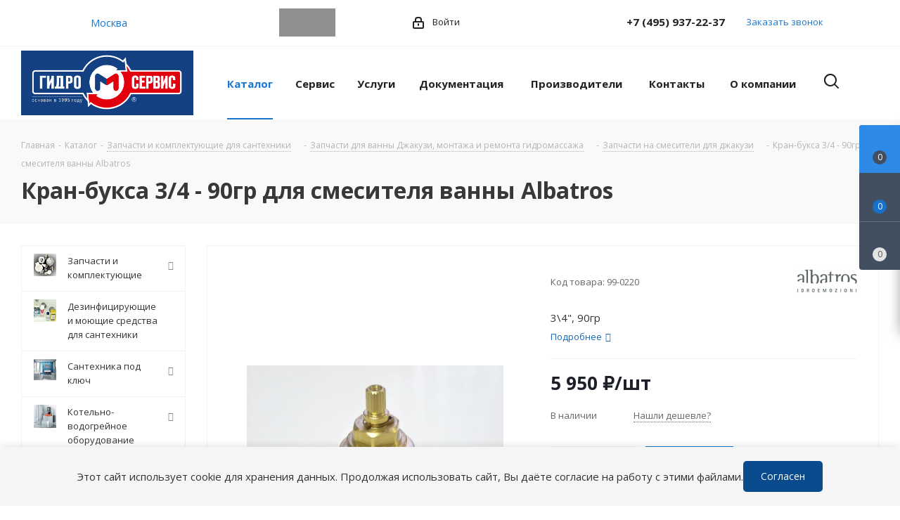

--- FILE ---
content_type: text/html; charset=UTF-8
request_url: https://gmscentr.ru/catalog/4921/
body_size: 393836
content:
<!DOCTYPE html>
<html xmlns="http://www.w3.org/1999/xhtml" xml:lang="ru" lang="ru" >
<head itemscope itemtype="http://schema.org/WPHeader">
    <title itemprop="headline">Кран-букса 3/4 - 90гр для смесителя ванны Albatros  купить по цене 4&nbsp;550 &#x20bd; в Москве - (арт 4R21034999)</title>
    <meta name="viewport" content="initial-scale=1.0, width=device-width" />
    <meta name="HandheldFriendly" content="true" />
    <meta name="yes" content="yes" />
    <meta name="apple-mobile-web-app-status-bar-style" content="black" />
    <meta name="SKYPE_TOOLBAR" content="SKYPE_TOOLBAR_PARSER_COMPATIBLE" />

        <meta http-equiv="Content-Type" content="text/html; charset=UTF-8" />
        <meta name="keywords" content="запчасти, сантехника, ремонт, джакузи, смесители, сервисное обслуживание" />
    <meta name="description" content="Купить Кран-букса 3/4 - 90гр для смесителя ванны Albatros   по 4&nbsp;550 &#x20bd; в интернет-магазине ГидроМсервис в Москве и 20 городах России  ☎+7(495)937-22-37" />

        
        <link href="https://fonts.googleapis.com/css?family=Open+Sans:300italic,400italic,600italic,700italic,800italic,400,300,500,600,700,800&subset=latin,cyrillic-ext"  rel="stylesheet" />
<link href="/bitrix/css/aspro.next/notice.css?17148101913664"  rel="stylesheet" />
<link href="/bitrix/js/ui/design-tokens/dist/ui.design-tokens.css?173045851526358"  rel="stylesheet" />
<link href="/bitrix/js/ui/fonts/opensans/ui.font.opensans.css?17148101962555"  rel="stylesheet" />
<link href="/bitrix/js/main/popup/dist/main.popup.bundle.css?176112293731694"  rel="stylesheet" />
<link href="/bitrix/js/main/loader/dist/loader.bundle.css?17148101982425"  rel="stylesheet" />
<link href="/bitrix/js/main/core/css/core_viewer.css?173045857661330"  rel="stylesheet" />
<link href="/bitrix/js/ui/design-tokens/air/dist/air-design-tokens.css?1766757948118943"  rel="stylesheet" />
<link href="/bitrix/js/ui/icon-set/icon-base.css?17667579472146"  rel="stylesheet" />
<link href="/bitrix/js/ui/icon-set/outline/style.css?1766757947116154"  rel="stylesheet" />
<link href="/bitrix/js/ui/entity-selector/dist/entity-selector.bundle.css?176675794729411"  rel="stylesheet" />
<link href="/bitrix/js/ui/icon-set/actions/style.css?176112299720996"  rel="stylesheet" />
<link href="/bitrix/js/ui/icon-set/main/style.css?176112299780627"  rel="stylesheet" />
<link href="/bitrix/js/main/sidepanel/dist/side-panel.bundle.css?176235006824126"  rel="stylesheet" />
<link href="/bitrix/js/socialnetwork/entity-selector/dist/sonet-entity-selector.bundle.css?17304584271542"  rel="stylesheet" />
<link href="/bitrix/js/ui/switcher/dist/ui.switcher.bundle.css?17611229977550"  rel="stylesheet" />
<link href="/bitrix/js/ui/cnt/ui.cnt.css?17611229975220"  rel="stylesheet" />
<link href="/bitrix/js/ui/cnt/dist/cnt.bundle.css?17611230436343"  rel="stylesheet" />
<link href="/bitrix/js/ui/buttons/dist/ui.buttons.bundle.css?176675794781708"  rel="stylesheet" />
<link href="/bitrix/js/main/core/css/core_date.css?171481019610481"  rel="stylesheet" />
<link href="/bitrix/js/fileman/html_editor/html-editor.css?171481019966036"  rel="stylesheet" />
<link href="/bitrix/templates/aspro_next/components/bitrix/catalog/main_custom/style.css?171481016210654"  rel="stylesheet" />
<link href="/bitrix/templates/aspro_next/components/bitrix/sale.gift.main.products/main/style.css?1714810161663"  rel="stylesheet" />
<link href="/bitrix/templates/aspro_next/components/bitrix/forum.topic.reviews/main/style.css?1714810161320"  rel="stylesheet" />
<link href="/bitrix/components/bitrix/main.post.form/templates/.default/style.css?174418687730089"  rel="stylesheet" />
<link href="/bitrix/panel/main/popup.css?171481015622696"  rel="stylesheet" />
<link href="/bitrix/templates/aspro_next/vendor/css/bootstrap.css?1714810162114216"  data-template-style="true"  rel="stylesheet" />
<link href="/bitrix/templates/aspro_next/css/jquery.fancybox.css?17148101624353"  data-template-style="true"  rel="stylesheet" />
<link href="/bitrix/templates/aspro_next/css/styles.css?1739375208119148"  data-template-style="true"  rel="stylesheet" />
<link href="/bitrix/templates/aspro_next/css/animation/animation_ext.css?17148101624934"  data-template-style="true"  rel="stylesheet" />
<link href="/bitrix/templates/aspro_next/vendor/css/footable.standalone.min.css?171481016219590"  data-template-style="true"  rel="stylesheet" />
<link href="/bitrix/templates/aspro_next/css/h1-bold.css?171481016244"  data-template-style="true"  rel="stylesheet" />
<link href="/bitrix/templates/aspro_next/css/blocks/blocks.css?17148101622015"  data-template-style="true"  rel="stylesheet" />
<link href="/bitrix/templates/aspro_next/css/blocks/flexbox.css?1714810162780"  data-template-style="true"  rel="stylesheet" />
<link href="/bitrix/templates/aspro_next/ajax/ajax.css?1714810161326"  data-template-style="true"  rel="stylesheet" />
<link href="/bitrix/templates/aspro_next/css/jquery.mCustomScrollbar.min.css?171481016242839"  data-template-style="true"  rel="stylesheet" />
<link href="/bitrix/templates/aspro_next/css/phones.min.css?17148101625167"  data-template-style="true"  rel="stylesheet" />
<link href="/bitrix/templates/aspro_next/components/aspro/social.info.next/mobile/style.css?1714810162503"  data-template-style="true"  rel="stylesheet" />
<link href="/bitrix/components/aspro/marketing.popup.next/templates/.default/style.css?17667579986430"  data-template-style="true"  rel="stylesheet" />
<link href="/bitrix/templates/aspro_next/styles.css?171656465524446"  data-template-style="true"  rel="stylesheet" />
<link href="/bitrix/templates/aspro_next/template_styles.css?1766758000684003"  data-template-style="true"  rel="stylesheet" />
<link href="/bitrix/templates/aspro_next/css/media.css?1739375208180757"  data-template-style="true"  rel="stylesheet" />
<link href="/bitrix/templates/aspro_next/vendor/fonts/font-awesome/css/font-awesome.min.css?171481016231000"  data-template-style="true"  rel="stylesheet" />
<link href="/bitrix/templates/aspro_next/css/print.css?171481016219130"  data-template-style="true"  rel="stylesheet" />
<link href="/bitrix/templates/aspro_next/css/form.css?17667580001288"  data-template-style="true"  rel="stylesheet" />
<link href="/bitrix/templates/aspro_next/themes/9/theme.css?171481016148705"  data-template-style="true"  rel="stylesheet" />
<link href="/bitrix/templates/aspro_next/bg_color/light/bgcolors.css?171481016162"  data-template-style="true"  rel="stylesheet" />
<link href="/bitrix/templates/aspro_next/css/width-2.css?17148101623099"  data-template-style="true"  rel="stylesheet" />
<link href="/bitrix/templates/aspro_next/css/font-1.css?17148101624508"  data-template-style="true"  rel="stylesheet" />
<link href="/bitrix/templates/aspro_next/css/custom.css?17148101621787"  data-template-style="true"  rel="stylesheet" />
    <script>if(!window.BX)window.BX={};if(!window.BX.message)window.BX.message=function(mess){if(typeof mess==='object'){for(let i in mess) {BX.message[i]=mess[i];} return true;}};</script>
<script>(window.BX||top.BX).message({"pull_server_enabled":"N","pull_config_timestamp":0,"shared_worker_allowed":"Y","pull_guest_mode":"N","pull_guest_user_id":0,"pull_worker_mtime":1745504577});(window.BX||top.BX).message({"PULL_OLD_REVISION":"Для продолжения корректной работы с сайтом необходимо перезагрузить страницу."});</script>
<script>(window.BX||top.BX).message({"JS_CORE_LOADING":"Загрузка...","JS_CORE_NO_DATA":"- Нет данных -","JS_CORE_WINDOW_CLOSE":"Закрыть","JS_CORE_WINDOW_EXPAND":"Развернуть","JS_CORE_WINDOW_NARROW":"Свернуть в окно","JS_CORE_WINDOW_SAVE":"Сохранить","JS_CORE_WINDOW_CANCEL":"Отменить","JS_CORE_WINDOW_CONTINUE":"Продолжить","JS_CORE_H":"ч","JS_CORE_M":"м","JS_CORE_S":"с","JSADM_AI_HIDE_EXTRA":"Скрыть лишние","JSADM_AI_ALL_NOTIF":"Показать все","JSADM_AUTH_REQ":"Требуется авторизация!","JS_CORE_WINDOW_AUTH":"Войти","JS_CORE_IMAGE_FULL":"Полный размер"});</script>

<script src="/bitrix/js/main/core/core.js?1761123047511455"></script>

<script>BX.Runtime.registerExtension({"name":"main.core","namespace":"BX","loaded":true});</script>
<script>BX.setJSList(["\/bitrix\/js\/main\/core\/core_ajax.js","\/bitrix\/js\/main\/core\/core_promise.js","\/bitrix\/js\/main\/polyfill\/promise\/js\/promise.js","\/bitrix\/js\/main\/loadext\/loadext.js","\/bitrix\/js\/main\/loadext\/extension.js","\/bitrix\/js\/main\/polyfill\/promise\/js\/promise.js","\/bitrix\/js\/main\/polyfill\/find\/js\/find.js","\/bitrix\/js\/main\/polyfill\/includes\/js\/includes.js","\/bitrix\/js\/main\/polyfill\/matches\/js\/matches.js","\/bitrix\/js\/ui\/polyfill\/closest\/js\/closest.js","\/bitrix\/js\/main\/polyfill\/fill\/main.polyfill.fill.js","\/bitrix\/js\/main\/polyfill\/find\/js\/find.js","\/bitrix\/js\/main\/polyfill\/matches\/js\/matches.js","\/bitrix\/js\/main\/polyfill\/core\/dist\/polyfill.bundle.js","\/bitrix\/js\/main\/core\/core.js","\/bitrix\/js\/main\/polyfill\/intersectionobserver\/js\/intersectionobserver.js","\/bitrix\/js\/main\/lazyload\/dist\/lazyload.bundle.js","\/bitrix\/js\/main\/polyfill\/core\/dist\/polyfill.bundle.js","\/bitrix\/js\/main\/parambag\/dist\/parambag.bundle.js"]);
</script>
<script>BX.Runtime.registerExtension({"name":"ls","namespace":"window","loaded":true});</script>
<script>(window.BX||top.BX).message({"NOTICE_ADDED2CART":"В корзине","NOTICE_CLOSE":"Закрыть","NOTICE_MORE":"и ещё #COUNT# #PRODUCTS#","NOTICE_PRODUCT0":"товаров","NOTICE_PRODUCT1":"товар","NOTICE_PRODUCT2":"товара","NOTICE_ADDED2DELAY":"В отложенных","NOTICE_ADDED2COMPARE":"В сравнении","NOTICE_AUTHORIZED":"Вы успешно авторизовались","NOTICE_REMOVED_FROM_COMPARE":"Удалено из сравнения"});</script>
<script>BX.Runtime.registerExtension({"name":"aspro_notice","namespace":"window","loaded":true});</script>
<script>BX.Runtime.registerExtension({"name":"aspro_phones","namespace":"window","loaded":true});</script>
<script>BX.Runtime.registerExtension({"name":"ui.design-tokens","namespace":"window","loaded":true});</script>
<script>BX.Runtime.registerExtension({"name":"ui.fonts.opensans","namespace":"window","loaded":true});</script>
<script>BX.Runtime.registerExtension({"name":"main.popup","namespace":"BX.Main","loaded":true});</script>
<script>BX.Runtime.registerExtension({"name":"popup","namespace":"window","loaded":true});</script>
<script>BX.Runtime.registerExtension({"name":"fx","namespace":"window","loaded":true});</script>
<script>BX.Runtime.registerExtension({"name":"main.loader","namespace":"BX","loaded":true});</script>
<script>BX.Runtime.registerExtension({"name":"loader","namespace":"window","loaded":true});</script>
<script>(window.BX||top.BX).message({"DISK_MYOFFICE":false});(window.BX||top.BX).message({"JS_CORE_VIEWER_DOWNLOAD":"Скачать","JS_CORE_VIEWER_EDIT":"Редактировать","JS_CORE_VIEWER_DESCR_AUTHOR":"Автор","JS_CORE_VIEWER_DESCR_LAST_MODIFY":"Последние изменения","JS_CORE_VIEWER_TOO_BIG_FOR_VIEW":"Файл слишком большой для просмотра","JS_CORE_VIEWER_OPEN_WITH_GVIEWER":"Открыть файл в Google Viewer","JS_CORE_VIEWER_IFRAME_DESCR_ERROR":"К сожалению, не удалось открыть документ.","JS_CORE_VIEWER_IFRAME_PROCESS_SAVE_DOC":"Сохранение документа","JS_CORE_VIEWER_IFRAME_UPLOAD_DOC_TO_GOOGLE":"Загрузка документа","JS_CORE_VIEWER_IFRAME_CONVERT_ACCEPT":"Конвертировать","JS_CORE_VIEWER_IFRAME_CONVERT_DECLINE":"Отменить","JS_CORE_VIEWER_IFRAME_CONVERT_TO_NEW_FORMAT":"Документ будет сконвертирован в docx, xls, pptx, так как имеет старый формат.","JS_CORE_VIEWER_IFRAME_DESCR_SAVE_DOC":"Сохранить документ?","JS_CORE_VIEWER_IFRAME_SAVE_DOC":"Сохранить","JS_CORE_VIEWER_IFRAME_DISCARD_DOC":"Отменить изменения","JS_CORE_VIEWER_IFRAME_CHOICE_SERVICE_EDIT":"Редактировать с помощью","JS_CORE_VIEWER_IFRAME_SET_DEFAULT_SERVICE_EDIT":"Использовать для всех файлов","JS_CORE_VIEWER_IFRAME_CHOICE_SERVICE_EDIT_ACCEPT":"Применить","JS_CORE_VIEWER_IFRAME_CHOICE_SERVICE_EDIT_DECLINE":"Отменить","JS_CORE_VIEWER_IFRAME_UPLOAD_NEW_VERSION_IN_COMMENT":"Загрузил новую версию файла","JS_CORE_VIEWER_SERVICE_GOOGLE_DRIVE":"Google Docs","JS_CORE_VIEWER_SERVICE_SKYDRIVE":"MS Office Online","JS_CORE_VIEWER_IFRAME_CANCEL":"Отмена","JS_CORE_VIEWER_IFRAME_DESCR_SAVE_DOC_F":"В одном из окон вы редактируете данный документ. Если вы завершили работу над документом, нажмите \u0022#SAVE_DOC#\u0022, чтобы загрузить измененный файл на портал.","JS_CORE_VIEWER_SAVE":"Сохранить","JS_CORE_VIEWER_EDIT_IN_SERVICE":"Редактировать в #SERVICE#","JS_CORE_VIEWER_NOW_EDITING_IN_SERVICE":"Редактирование в #SERVICE#","JS_CORE_VIEWER_SAVE_TO_OWN_FILES_MSGVER_1":"Сохранить на Битрикс24.Диск","JS_CORE_VIEWER_DOWNLOAD_TO_PC":"Скачать на локальный компьютер","JS_CORE_VIEWER_GO_TO_FILE":"Перейти к файлу","JS_CORE_VIEWER_DESCR_SAVE_FILE_TO_OWN_FILES":"Файл #NAME# успешно сохранен\u003Cbr\u003Eв папку \u0022Файлы\\Сохраненные\u0022","JS_CORE_VIEWER_DESCR_PROCESS_SAVE_FILE_TO_OWN_FILES":"Файл #NAME# сохраняется\u003Cbr\u003Eна ваш \u0022Битрикс24.Диск\u0022","JS_CORE_VIEWER_HISTORY_ELEMENT":"История","JS_CORE_VIEWER_VIEW_ELEMENT":"Просмотреть","JS_CORE_VIEWER_THROUGH_VERSION":"Версия #NUMBER#","JS_CORE_VIEWER_THROUGH_LAST_VERSION":"Последняя версия","JS_CORE_VIEWER_DISABLE_EDIT_BY_PERM":"Автор не разрешил вам редактировать этот документ","JS_CORE_VIEWER_IFRAME_UPLOAD_NEW_VERSION_IN_COMMENT_F":"Загрузила новую версию файла","JS_CORE_VIEWER_IFRAME_UPLOAD_NEW_VERSION_IN_COMMENT_M":"Загрузил новую версию файла","JS_CORE_VIEWER_IFRAME_CONVERT_TO_NEW_FORMAT_EX":"Документ будет сконвертирован в формат #NEW_FORMAT#, так как текущий формат #OLD_FORMAT# является устаревшим.","JS_CORE_VIEWER_CONVERT_TITLE":"Конвертировать в #NEW_FORMAT#?","JS_CORE_VIEWER_CREATE_IN_SERVICE":"Создать с помощью #SERVICE#","JS_CORE_VIEWER_NOW_CREATING_IN_SERVICE":"Создание документа в #SERVICE#","JS_CORE_VIEWER_SAVE_AS":"Сохранить как","JS_CORE_VIEWER_CREATE_DESCR_SAVE_DOC_F":"В одном из окон вы создаете новый документ. Если вы завершили работу над документом, нажмите \u0022#SAVE_AS_DOC#\u0022, чтобы перейти к добавлению документа на портал.","JS_CORE_VIEWER_NOW_DOWNLOAD_FROM_SERVICE":"Загрузка документа из #SERVICE#","JS_CORE_VIEWER_EDIT_IN_LOCAL_SERVICE":"Редактировать на моём компьютере","JS_CORE_VIEWER_EDIT_IN_LOCAL_SERVICE_SHORT":"Редактировать на #SERVICE#","JS_CORE_VIEWER_SERVICE_LOCAL":"моём компьютере","JS_CORE_VIEWER_DOWNLOAD_B24_DESKTOP":"Скачать","JS_CORE_VIEWER_SERVICE_LOCAL_INSTALL_DESKTOP_MSGVER_1":"Для эффективного редактирования документов на компьютере, установите приложение для компьютера и подключите Битрикс24.Диск","JS_CORE_VIEWER_SHOW_FILE_DIALOG_OAUTH_NOTICE":"Для просмотра файла, пожалуйста, авторизуйтесь в своем аккаунте \u003Ca id=\u0022bx-js-disk-run-oauth-modal\u0022 href=\u0022#\u0022\u003E#SERVICE#\u003C\/a\u003E.","JS_CORE_VIEWER_SERVICE_OFFICE365":"Office365","JS_CORE_VIEWER_DOCUMENT_IS_LOCKED_BY":"Документ заблокирован на редактирование","JS_CORE_VIEWER_SERVICE_MYOFFICE":"МойОфис","JS_CORE_VIEWER_OPEN_PDF_PREVIEW":"Просмотреть pdf-версию файла","JS_CORE_VIEWER_AJAX_ACCESS_DENIED":"Не хватает прав для просмотра файла. Попробуйте обновить страницу.","JS_CORE_VIEWER_AJAX_CONNECTION_FAILED":"При попытке открыть файл возникла ошибка. Пожалуйста, попробуйте позже.","JS_CORE_VIEWER_AJAX_OPEN_NEW_TAB":"Открыть в новом окне","JS_CORE_VIEWER_AJAX_PRINT":"Распечатать","JS_CORE_VIEWER_TRANSFORMATION_IN_PROCESS":"Документ сохранён. Мы готовим его к показу.","JS_CORE_VIEWER_IFRAME_ERROR_TITLE":"Не удалось открыть документ","JS_CORE_VIEWER_DOWNLOAD_B24_DESKTOP_FULL":"Скачать приложение","JS_CORE_VIEWER_DOWNLOAD_DOCUMENT":"Скачать документ","JS_CORE_VIEWER_IFRAME_ERROR_COULD_NOT_VIEW":"К сожалению, не удалось просмотреть документ.","JS_CORE_VIEWER_ACTIONPANEL_MORE":"Ещё"});</script>
<script>BX.Runtime.registerExtension({"name":"viewer","namespace":"window","loaded":true});</script>
<script>BX.Runtime.registerExtension({"name":"ui.design-tokens.air","namespace":"window","loaded":true});</script>
<script>BX.Runtime.registerExtension({"name":"ui.icon-set.api.core","namespace":"BX.UI.IconSet","loaded":true});</script>
<script>BX.Runtime.registerExtension({"name":"ui.icon-set","namespace":"window","loaded":true});</script>
<script>BX.Runtime.registerExtension({"name":"ui.icon-set.outline","namespace":"window","loaded":true});</script>
<script>(window.BX||top.BX).message({"UI_TAG_SELECTOR_SEARCH_PLACEHOLDER":"поиск","UI_TAG_SELECTOR_ADD_BUTTON_CAPTION":"Добавить","UI_TAG_SELECTOR_ADD_BUTTON_CAPTION_MORE":"Добавить еще","UI_TAG_SELECTOR_ADD_BUTTON_CAPTION_SINGLE":"Изменить","UI_TAG_SELECTOR_CREATE_BUTTON_CAPTION":"Создать","UI_SELECTOR_SEARCH_LOADER_TEXT":"Идет поиск дополнительных результатов...","UI_SELECTOR_SEARCH_TAB_TITLE":"Поиск","UI_SELECTOR_SEARCH_STUB_TITLE":"Нет совпадений","UI_SELECTOR_SEARCH_STUB_SUBTITLE_MSGVER_1":"Попробуйте изменить условия поиска","UI_SELECTOR_RECENT_TAB_TITLE":"Последние","UI_SELECTOR_ITEM_LINK_TITLE":"подробнее","UI_SELECTOR_TAB_STUB_TITLE":"В категории \u0026laquo;#TAB_TITLE#\u0026raquo; ничего не найдено","UI_SELECTOR_CREATE_ITEM_LABEL":"Создать:"});</script>
<script type="extension/settings" data-extension="ui.entity-selector">{"extensions":["bizproc.entity-selector","catalog.entity-selector","highloadblock.entity-selector","im.entity-selector","landing.entity-selector","seo.entity-selector","socialnetwork.entity-selector"]}</script>
<script type="extension/settings" data-extension="bizproc.entity-selector">{"entities":[{"id":"bizproc-template","options":{"dynamicLoad":true,"dynamicSearch":true}},{"id":"bizproc-script-template","options":{"dynamicLoad":true,"dynamicSearch":true}},{"id":"bizproc-automation-template","options":{"dynamicLoad":true,"dynamicSearch":true}}]}</script>
<script>BX.Runtime.registerExtension({"name":"bizproc.entity-selector","namespace":"window","loaded":true});</script>
<script type="extension/settings" data-extension="catalog.entity-selector">{"entities":[{"id":"product","options":{"dynamicLoad":true,"dynamicSearch":true,"searchFields":[{"name":"supertitle","type":"string","system":true},{"name":"SEARCH_PROPERTIES","type":"string"},{"name":"PREVIEW_TEXT","type":"string"},{"name":"DETAIL_TEXT","type":"string"},{"name":"PARENT_NAME","type":"string"},{"name":"PARENT_SEARCH_PROPERTIES","type":"string"},{"name":"PARENT_PREVIEW_TEXT","type":"string"},{"name":"PARENT_DETAIL_TEXT","type":"string"}],"itemOptions":{"default":{"avatar":"\/bitrix\/js\/catalog\/entity-selector\/src\/images\/product.svg","captionOptions":{"fitContent":true,"maxWidth":150}}}}},{"id":"product_variation","options":{"dynamicLoad":false,"dynamicSearch":true,"searchFields":[{"name":"supertitle","type":"string","system":true},{"name":"SEARCH_PROPERTIES","type":"string"},{"name":"PREVIEW_TEXT","type":"string"},{"name":"DETAIL_TEXT","type":"string"},{"name":"PARENT_NAME","type":"string"},{"name":"PARENT_SEARCH_PROPERTIES","type":"string"},{"name":"PARENT_PREVIEW_TEXT","type":"string"},{"name":"PARENT_DETAIL_TEXT","type":"string"}],"itemOptions":{"default":{"avatar":"\/bitrix\/js\/catalog\/entity-selector\/src\/images\/product.svg","captionOptions":{"fitContent":true,"maxWidth":150}}}}},{"id":"variation","options":{"dynamicLoad":true,"dynamicSearch":true,"searchFields":[{"name":"supertitle","type":"string","system":true},{"name":"SEARCH_PROPERTIES","type":"string"},{"name":"PREVIEW_TEXT","type":"string"},{"name":"DETAIL_TEXT","type":"string"},{"name":"PARENT_NAME","type":"string"},{"name":"PARENT_SEARCH_PROPERTIES","type":"string"},{"name":"PARENT_PREVIEW_TEXT","type":"string"},{"name":"PARENT_DETAIL_TEXT","type":"string"}],"itemOptions":{"default":{"avatar":"\/bitrix\/js\/catalog\/entity-selector\/src\/images\/product.svg","captionOptions":{"fitContent":true,"maxWidth":150}}}}},{"id":"store","options":{"itemOptions":{"default":{"avatar":"\/bitrix\/js\/catalog\/entity-selector\/src\/images\/store.svg"}}}},{"id":"dynamic","options":{"itemOptions":{"default":{"avatar":"\/bitrix\/js\/catalog\/entity-selector\/src\/images\/dynamic.svg"}}}},{"id":"agent-contractor-product-variation","options":{"dynamicLoad":true,"dynamicSearch":true,"searchFields":[{"name":"supertitle","type":"string","system":true},{"name":"SEARCH_PROPERTIES","type":"string"},{"name":"PREVIEW_TEXT","type":"string"},{"name":"DETAIL_TEXT","type":"string"},{"name":"PARENT_NAME","type":"string"},{"name":"PARENT_SEARCH_PROPERTIES","type":"string"},{"name":"PARENT_PREVIEW_TEXT","type":"string"},{"name":"PARENT_DETAIL_TEXT","type":"string"}],"itemOptions":{"default":{"avatar":"\/bitrix\/js\/catalog\/entity-selector\/src\/images\/product.svg","captionOptions":{"fitContent":true,"maxWidth":150}}}}},{"id":"agent-contractor-section","options":{"dynamicLoad":true,"dynamicSearch":true,"searchFields":[{"name":"supertitle","type":"string","system":true},{"name":"SEARCH_PROPERTIES","type":"string"},{"name":"PREVIEW_TEXT","type":"string"},{"name":"DETAIL_TEXT","type":"string"},{"name":"PARENT_NAME","type":"string"},{"name":"PARENT_SEARCH_PROPERTIES","type":"string"},{"name":"PARENT_PREVIEW_TEXT","type":"string"},{"name":"PARENT_DETAIL_TEXT","type":"string"}],"itemOptions":{"default":{"avatar":"\/bitrix\/js\/catalog\/entity-selector\/src\/images\/product.svg","captionOptions":{"fitContent":true,"maxWidth":150}}},"tagOptions":{"default":{"textColor":"#535c69","bgColor":"#d2f95f"}}}}]}</script>
<script>BX.Runtime.registerExtension({"name":"catalog.entity-selector","namespace":"window","loaded":true});</script>
<script type="extension/settings" data-extension="highloadblock.entity-selector">{"entities":[{"id":"highloadblock-element","options":{"dynamicLoad":true,"dynamicSearch":true}}]}</script>
<script>BX.Runtime.registerExtension({"name":"highloadblock.entity-selector","namespace":"window","loaded":true});</script>
<script type="extension/settings" data-extension="im.entity-selector">{"entities":[{"id":"im-bot","options":{"dynamicLoad":true,"dynamicSearch":true,"itemOptions":{"default":{"supertitle":"Чат-бот","textColor":"#725acc"},"network":{"textColor":"#0a962f"},"support24":{"textColor":"#0165af"}}}},{"id":"im-chat","options":{"dynamicLoad":true,"dynamicSearch":true,"itemOptions":{"CHANNEL":{"supertitle":"Канал"},"ANNOUNCEMENT":{"supertitle":"Чат анонсов"},"GROUP":{"supertitle":"Групповой чат"},"VIDEOCONF":{"supertitle":"Чат видеконференции"},"CALL":{"supertitle":"Чат звонка"},"CRM":{"supertitle":"Чат сделки"},"SONET_GROUP":{"supertitle":"Чат группы"},"CALENDAR":{"supertitle":"Чат встречи"},"TASKS":{"supertitle":"Чат задачи"},"SUPPORT24_NOTIFIER":{"supertitle":"Поддержка24","textColor":"#0165af"},"SUPPORT24_QUESTION":{"supertitle":"Вопрос в поддержку","textColor":"#0165af"},"LINES":{"supertitle":"Открытая линия","textColor":"#0a962f"},"LIVECHAT":{"supertitle":"Открытая линия","textColor":"#0a962f"}}}},{"id":"im-chat-user","options":{"dynamicLoad":true,"dynamicSearch":true}},{"id":"im-user","options":{"dynamicLoad":true,"dynamicSearch":true}},{"id":"im-recent","options":{"dynamicLoad":true}},{"id":"imbot-network","options":{"dynamicSearch":true}}]}</script>
<script>BX.Runtime.registerExtension({"name":"im.entity-selector","namespace":"window","loaded":true});</script>
<script type="extension/settings" data-extension="landing.entity-selector">{"entities":[{"id":"landing","options":{"itemOptions":{"default":{"avatarOptions":{"bgSize":"cover"}},"folder":{"avatar":"\/bitrix\/js\/landing\/entity-selector\/src\/images\/icon-folder.svg"}},"dynamicLoad":true,"dynamicSearch":true}}]}</script>
<script>BX.Runtime.registerExtension({"name":"landing.entity-selector","namespace":"window","loaded":true});</script>
<script>BX.Runtime.registerExtension({"name":"main.pageobject","namespace":"BX","loaded":true});</script>
<script>(window.BX||top.BX).message({"CORE_CLIPBOARD_COPY_SUCCESS":"Скопировано","CORE_CLIPBOARD_COPY_FAILURE":"Не удалось скопировать"});</script>
<script>BX.Runtime.registerExtension({"name":"clipboard","namespace":"window","loaded":true});</script>
<script>BX.Runtime.registerExtension({"name":"ui.icon-set.actions","namespace":"window","loaded":true});</script>
<script>BX.Runtime.registerExtension({"name":"ui.icon-set.main","namespace":"window","loaded":true});</script>
<script>(window.BX||top.BX).message({"MAIN_SIDEPANEL_CLOSE":"Закрыть","MAIN_SIDEPANEL_PRINT":"Печать","MAIN_SIDEPANEL_NEW_WINDOW":"Открыть в новом окне","MAIN_SIDEPANEL_COPY_LINK":"Скопировать ссылку","MAIN_SIDEPANEL_MINIMIZE":"Свернуть","MAIN_SIDEPANEL_REMOVE_ALL":"Удалить всё из быстрого доступа"});</script>
<script>BX.Runtime.registerExtension({"name":"main.sidepanel","namespace":"BX.SidePanel","loaded":true});</script>
<script>BX.Runtime.registerExtension({"name":"sidepanel","namespace":"window","loaded":true});</script>
<script>(window.BX||top.BX).message({"SOCNET_ENTITY_SELECTOR_INVITE_EMPLOYEE":"Пригласить сотрудника","SOCNET_ENTITY_SELECTOR_INVITE_EXTRANET":"Пригласить внешнего пользователя","SOCNET_ENTITY_SELECTOR_INVITE_EMPLOYEE_OR_EXTRANET":"Пригласить сотрудника или внешнего пользователя","SOCNET_ENTITY_SELECTOR_INVITE_GUEST":"Пригласить гостя","SOCNET_ENTITY_SELECTOR_CREATE_PROJECT":"Создать группу","SOCNET_ENTITY_SELECTOR_CREATE_PROJECT_1":"Создать проект","SOCNET_ENTITY_SELECTOR_INVITE_EMPLOYEE_OR_GUEST":"\u003Cemployee\u003EПригласить сотрудника\u003C\/employee\u003E\u003Cspan\u003Eили\u003C\/span\u003E\u003Cguest\u003Eпригласить гостя\u003C\/guest\u003E","SOCNET_ENTITY_SELECTOR_EMPLOYEE_OR_PROJECT":"\u003Cemployee\u003EПригласить сотрудника\u003C\/employee\u003E\u003Cspan\u003Eили\u003C\/span\u003E\u003Cproject\u003Eсоздать группу\u003C\/project\u003E","SOCNET_ENTITY_SELECTOR_PROJECT_OR_GUEST":"\u003Cproject\u003EСоздать группу\u003C\/project\u003E\u003Cspan\u003Eили\u003C\/span\u003E\u003Cguest\u003Eпригласить гостя\u003C\/guest\u003E","SOCNET_ENTITY_SELECTOR_EMPLOYEE_OR_PROJECT_OR_GUEST":"\u003Cemployee\u003EПригласить сотрудника\u003C\/employee\u003E\u003Cspan\u003Eили\u003C\/span\u003E\u003Cproject\u003Eсоздать группу\u003C\/project\u003E\u003Cspan\u003Eили\u003C\/span\u003E\u003Cguest\u003Eпригласить гостя\u003C\/guest\u003E","SOCNET_ENTITY_SELECTOR_INVITED_USERS_TAB_TITLE":"Приглашенные","SOCNET_ENTITY_SELECTOR_INVITED_GUEST_HINT":"Вы можете добавить не только сотрудника, но и партнера или клиента по электронной почте.","SOCNET_ENTITY_SELECTOR_TAG_FOOTER_LABEL":"Начните ввод, чтобы создать новый тег","SOCNET_ENTITY_SELECTOR_CREATE":"Создать","SOCNET_ENTITY_SELECTOR_CANCEL":"Отмена"});</script>
<script type="extension/settings" data-extension="socialnetwork.entity-selector">{"entities":[{"id":"user","options":{"dynamicLoad":true,"dynamicSearch":true,"searchFields":[{"name":"position","type":"string"},{"name":"email","type":"email"}],"searchCacheLimits":["^[=_0-9a-z+~\u0027!\\$\u0026*^`|\\#%\\\/?{}-]+(\\.[=_0-9a-z+~\u0027!\\$\u0026*^`|\\#%\\\/?{}-]+)*@"],"badgeOptions":[{"title":"В отпуске","bgColor":"#b4f4e6","textColor":"#27a68a","conditions":{"isOnVacation":true}},{"title":"Приглашен","textColor":"#23a2ca","bgColor":"#dcf6fe","conditions":{"invited":true}}],"itemOptions":{"default":{"avatar":"\/bitrix\/js\/socialnetwork\/entity-selector\/src\/images\/default-user.svg","link":"\/company\/personal\/user\/#id#\/","linkTitle":"о сотруднике"},"extranet":{"textColor":"#ca8600","avatar":"\/bitrix\/js\/socialnetwork\/entity-selector\/src\/images\/extranet-user.svg","badges":[{"title":"Экстранет","textColor":"#bb8412","bgColor":"#fff599"}]},"email":{"textColor":"#ca8600","avatar":"\/bitrix\/js\/socialnetwork\/entity-selector\/src\/images\/email-user.svg","badges":[{"title":"Гость","textColor":"#bb8412","bgColor":"#fff599"}]},"inactive":{"badges":[{"title":"Уволен","textColor":"#828b95","bgColor":"#eaebec"}]},"integrator":{"badges":[{"title":"Интегратор","textColor":"#668d13","bgColor":"#e6f4b9"}]},"collaber":{"avatar":"\/bitrix\/js\/socialnetwork\/entity-selector\/src\/images\/collaber-user.svg","textColor":"#19CC45","avatarOptions":{"outline":"1px solid #19CC45","border":"2px solid #fff","outlineOffset":"-1px"}}},"tagOptions":{"default":{"textColor":"#1066bb","bgColor":"#bcedfc","avatar":"\/bitrix\/js\/socialnetwork\/entity-selector\/src\/images\/default-tag-user.svg"},"extranet":{"textColor":"#a9750f","bgColor":"#ffec91","avatar":"\/bitrix\/js\/socialnetwork\/entity-selector\/src\/images\/extranet-user.svg"},"email":{"textColor":"#a26b00","bgColor":"#ffec91","avatar":"\/bitrix\/js\/socialnetwork\/entity-selector\/src\/images\/email-user.svg"},"inactive":{"textColor":"#5f6670","bgColor":"#ecedef"},"collaber":{"textColor":"#1E8D36","bgColor":"#D4FDB0","avatar":"\/bitrix\/js\/socialnetwork\/entity-selector\/src\/images\/collaber-user.svg"}}}},{"id":"fired-user","options":{"dynamicLoad":true,"dynamicSearch":true,"searchFields":[{"name":"position","type":"string"},{"name":"email","type":"email"}],"searchCacheLimits":["^[=_0-9a-z+~\u0027!\\$\u0026*^`|\\#%\\\/?{}-]+(\\.[=_0-9a-z+~\u0027!\\$\u0026*^`|\\#%\\\/?{}-]+)*@"],"badgeOptions":[{"title":"В отпуске","bgColor":"#b4f4e6","textColor":"#27a68a","conditions":{"isOnVacation":true}},{"title":"Приглашен","textColor":"#23a2ca","bgColor":"#dcf6fe","conditions":{"invited":true}}],"itemOptions":{"default":{"avatar":"\/bitrix\/js\/socialnetwork\/entity-selector\/src\/images\/default-user.svg","link":"\/company\/personal\/user\/#id#\/","linkTitle":"о сотруднике"},"extranet":{"textColor":"#ca8600","avatar":"\/bitrix\/js\/socialnetwork\/entity-selector\/src\/images\/extranet-user.svg","badges":[{"title":"Экстранет","textColor":"#bb8412","bgColor":"#fff599"}]},"email":{"textColor":"#ca8600","avatar":"\/bitrix\/js\/socialnetwork\/entity-selector\/src\/images\/email-user.svg","badges":[{"title":"Гость","textColor":"#bb8412","bgColor":"#fff599"}]},"inactive":{"badges":[{"title":"Уволен","textColor":"#828b95","bgColor":"#eaebec"}]},"integrator":{"badges":[{"title":"Интегратор","textColor":"#668d13","bgColor":"#e6f4b9"}]},"collaber":{"avatar":"\/bitrix\/js\/socialnetwork\/entity-selector\/src\/images\/collaber-user.svg","textColor":"#19CC45","avatarOptions":{"outline":"1px solid #19CC45","border":"2px solid #fff","outlineOffset":"-1px"}}},"tagOptions":{"default":{"textColor":"#1066bb","bgColor":"#bcedfc","avatar":"\/bitrix\/js\/socialnetwork\/entity-selector\/src\/images\/default-tag-user.svg"},"extranet":{"textColor":"#a9750f","bgColor":"#ffec91","avatar":"\/bitrix\/js\/socialnetwork\/entity-selector\/src\/images\/extranet-user.svg"},"email":{"textColor":"#a26b00","bgColor":"#ffec91","avatar":"\/bitrix\/js\/socialnetwork\/entity-selector\/src\/images\/email-user.svg"},"inactive":{"textColor":"#5f6670","bgColor":"#ecedef"},"collaber":{"textColor":"#1E8D36","bgColor":"#D4FDB0","avatar":"\/bitrix\/js\/socialnetwork\/entity-selector\/src\/images\/collaber-user.svg"}}}},{"id":"project","options":{"dynamicLoad":true,"dynamicSearch":true,"itemOptions":{"default":{"avatar":"\/bitrix\/js\/socialnetwork\/entity-selector\/src\/images\/project.svg","link":"\/workgroups\/group\/#id#\/card\/","linkTitle":"о группе","supertitle":"Группа"},"extranet":{"avatar":"\/bitrix\/js\/socialnetwork\/entity-selector\/src\/images\/extranet-project.svg","textColor":"#ca8600","badges":[{"title":"Экстранет","textColor":"#bb8412","bgColor":"#fff599"}]},"collab":{"avatar":"\/bitrix\/js\/socialnetwork\/entity-selector\/src\/images\/collab-project.svg","textColor":"#00a94e","supertitle":"Коллаба","link":""}},"tagOptions":{"default":{"textColor":"#207976","bgColor":"#ade7e4"},"extranet":{"textColor":"#a9750f","bgColor":"#ffec91"}}}},{"id":"project-access-codes","options":{"dynamicLoad":true,"dynamicSearch":true,"itemOptions":{"default":{"avatar":"\/bitrix\/js\/socialnetwork\/entity-selector\/src\/images\/project.svg","link":"","linkTitle":"о группе","supertitle":"Группа"},"extranet":{"avatar":"\/bitrix\/js\/socialnetwork\/entity-selector\/src\/images\/extranet-project.svg","textColor":"#ca8600","badges":[{"title":"Экстранет","textColor":"#bb8412","bgColor":"#fff599"}]},"collab":{"avatar":"\/bitrix\/js\/socialnetwork\/entity-selector\/src\/images\/collab-project.svg","textColor":"#00a94e","supertitle":"Коллаба","link":""}},"tagOptions":{"default":{"textColor":"#207976","bgColor":"#ade7e4"},"extranet":{"textColor":"#a9750f","bgColor":"#ffec91"}}}},{"id":"meta-user","options":{"dynamicLoad":true,"dynamicSearch":false,"itemOptions":{"all-users":{"avatar":"\/bitrix\/js\/socialnetwork\/entity-selector\/src\/images\/meta-user-all.svg"},"other-users":{"avatar":"\/bitrix\/js\/socialnetwork\/entity-selector\/src\/images\/meta-user-other.svg"}},"tagOptions":{"all-users":{"textColor":"#5f6670","bgColor":"#dbf087","avatar":""},"other-users":{"textColor":"#5f6670","bgColor":"#dbf087","avatar":""}}}},{"id":"project-tag","options":{"dynamicLoad":true,"dynamicSearch":true,"itemOptions":{"default":{"avatar":"\/bitrix\/js\/socialnetwork\/entity-selector\/src\/images\/default-tag.svg"}}}}]}</script>
<script>BX.Runtime.registerExtension({"name":"socialnetwork.entity-selector","namespace":"BX.SocialNetwork.EntitySelector","loaded":true});</script>
<script>BX.Runtime.registerExtension({"name":"ui.entity-selector","namespace":"BX.UI.EntitySelector","loaded":true});</script>
<script>(window.BX||top.BX).message({"UI_SWITCHER_ON":"вкл","UI_SWITCHER_OFF":"выкл"});(window.BX||top.BX).message({"UI_SWITCHER_ON":"вкл","UI_SWITCHER_OFF":"выкл"});</script>
<script>BX.Runtime.registerExtension({"name":"ui.switcher","namespace":"BX.UI","loaded":true});</script>
<script>BX.Runtime.registerExtension({"name":"ui.cnt","namespace":"BX.UI","loaded":true});</script>
<script>(window.BX||top.BX).message({"UI_BUTTONS_SAVE_BTN_TEXT":"Сохранить","UI_BUTTONS_CREATE_BTN_TEXT":"Создать","UI_BUTTONS_ADD_BTN_TEXT":"Добавить","UI_BUTTONS_SEND_BTN_TEXT":"Отправить","UI_BUTTONS_CANCEL_BTN_TEXT":"Отменить","UI_BUTTONS_CLOSE_BTN_TEXT":"Закрыть","UI_BUTTONS_APPLY_BTN_TEXT":"Применить"});</script>
<script>BX.Runtime.registerExtension({"name":"ui.buttons","namespace":"BX.UI","loaded":true});</script>
<script>(window.BX||top.BX).message({"JS_CORE_LOADING":"Загрузка...","JS_CORE_NO_DATA":"- Нет данных -","JS_CORE_WINDOW_CLOSE":"Закрыть","JS_CORE_WINDOW_EXPAND":"Развернуть","JS_CORE_WINDOW_NARROW":"Свернуть в окно","JS_CORE_WINDOW_SAVE":"Сохранить","JS_CORE_WINDOW_CANCEL":"Отменить","JS_CORE_WINDOW_CONTINUE":"Продолжить","JS_CORE_H":"ч","JS_CORE_M":"м","JS_CORE_S":"с","JSADM_AI_HIDE_EXTRA":"Скрыть лишние","JSADM_AI_ALL_NOTIF":"Показать все","JSADM_AUTH_REQ":"Требуется авторизация!","JS_CORE_WINDOW_AUTH":"Войти","JS_CORE_IMAGE_FULL":"Полный размер"});</script>
<script>BX.Runtime.registerExtension({"name":"window","namespace":"window","loaded":true});</script>
<script>(window.BX||top.BX).message({"AMPM_MODE":false});(window.BX||top.BX).message({"MONTH_1":"Январь","MONTH_2":"Февраль","MONTH_3":"Март","MONTH_4":"Апрель","MONTH_5":"Май","MONTH_6":"Июнь","MONTH_7":"Июль","MONTH_8":"Август","MONTH_9":"Сентябрь","MONTH_10":"Октябрь","MONTH_11":"Ноябрь","MONTH_12":"Декабрь","MONTH_1_S":"января","MONTH_2_S":"февраля","MONTH_3_S":"марта","MONTH_4_S":"апреля","MONTH_5_S":"мая","MONTH_6_S":"июня","MONTH_7_S":"июля","MONTH_8_S":"августа","MONTH_9_S":"сентября","MONTH_10_S":"октября","MONTH_11_S":"ноября","MONTH_12_S":"декабря","MON_1":"янв","MON_2":"фев","MON_3":"мар","MON_4":"апр","MON_5":"мая","MON_6":"июн","MON_7":"июл","MON_8":"авг","MON_9":"сен","MON_10":"окт","MON_11":"ноя","MON_12":"дек","DAY_OF_WEEK_0":"Воскресенье","DAY_OF_WEEK_1":"Понедельник","DAY_OF_WEEK_2":"Вторник","DAY_OF_WEEK_3":"Среда","DAY_OF_WEEK_4":"Четверг","DAY_OF_WEEK_5":"Пятница","DAY_OF_WEEK_6":"Суббота","DOW_0":"Вс","DOW_1":"Пн","DOW_2":"Вт","DOW_3":"Ср","DOW_4":"Чт","DOW_5":"Пт","DOW_6":"Сб","FD_SECOND_AGO_0":"#VALUE# секунд назад","FD_SECOND_AGO_1":"#VALUE# секунду назад","FD_SECOND_AGO_10_20":"#VALUE# секунд назад","FD_SECOND_AGO_MOD_1":"#VALUE# секунду назад","FD_SECOND_AGO_MOD_2_4":"#VALUE# секунды назад","FD_SECOND_AGO_MOD_OTHER":"#VALUE# секунд назад","FD_SECOND_DIFF_0":"#VALUE# секунд","FD_SECOND_DIFF_1":"#VALUE# секунда","FD_SECOND_DIFF_10_20":"#VALUE# секунд","FD_SECOND_DIFF_MOD_1":"#VALUE# секунда","FD_SECOND_DIFF_MOD_2_4":"#VALUE# секунды","FD_SECOND_DIFF_MOD_OTHER":"#VALUE# секунд","FD_SECOND_SHORT":"#VALUE#с","FD_MINUTE_AGO_0":"#VALUE# минут назад","FD_MINUTE_AGO_1":"#VALUE# минуту назад","FD_MINUTE_AGO_10_20":"#VALUE# минут назад","FD_MINUTE_AGO_MOD_1":"#VALUE# минуту назад","FD_MINUTE_AGO_MOD_2_4":"#VALUE# минуты назад","FD_MINUTE_AGO_MOD_OTHER":"#VALUE# минут назад","FD_MINUTE_DIFF_0":"#VALUE# минут","FD_MINUTE_DIFF_1":"#VALUE# минута","FD_MINUTE_DIFF_10_20":"#VALUE# минут","FD_MINUTE_DIFF_MOD_1":"#VALUE# минута","FD_MINUTE_DIFF_MOD_2_4":"#VALUE# минуты","FD_MINUTE_DIFF_MOD_OTHER":"#VALUE# минут","FD_MINUTE_0":"#VALUE# минут","FD_MINUTE_1":"#VALUE# минуту","FD_MINUTE_10_20":"#VALUE# минут","FD_MINUTE_MOD_1":"#VALUE# минуту","FD_MINUTE_MOD_2_4":"#VALUE# минуты","FD_MINUTE_MOD_OTHER":"#VALUE# минут","FD_MINUTE_SHORT":"#VALUE#мин","FD_HOUR_AGO_0":"#VALUE# часов назад","FD_HOUR_AGO_1":"#VALUE# час назад","FD_HOUR_AGO_10_20":"#VALUE# часов назад","FD_HOUR_AGO_MOD_1":"#VALUE# час назад","FD_HOUR_AGO_MOD_2_4":"#VALUE# часа назад","FD_HOUR_AGO_MOD_OTHER":"#VALUE# часов назад","FD_HOUR_DIFF_0":"#VALUE# часов","FD_HOUR_DIFF_1":"#VALUE# час","FD_HOUR_DIFF_10_20":"#VALUE# часов","FD_HOUR_DIFF_MOD_1":"#VALUE# час","FD_HOUR_DIFF_MOD_2_4":"#VALUE# часа","FD_HOUR_DIFF_MOD_OTHER":"#VALUE# часов","FD_HOUR_SHORT":"#VALUE#ч","FD_YESTERDAY":"вчера","FD_TODAY":"сегодня","FD_TOMORROW":"завтра","FD_DAY_AGO_0":"#VALUE# дней назад","FD_DAY_AGO_1":"#VALUE# день назад","FD_DAY_AGO_10_20":"#VALUE# дней назад","FD_DAY_AGO_MOD_1":"#VALUE# день назад","FD_DAY_AGO_MOD_2_4":"#VALUE# дня назад","FD_DAY_AGO_MOD_OTHER":"#VALUE# дней назад","FD_DAY_DIFF_0":"#VALUE# дней","FD_DAY_DIFF_1":"#VALUE# день","FD_DAY_DIFF_10_20":"#VALUE# дней","FD_DAY_DIFF_MOD_1":"#VALUE# день","FD_DAY_DIFF_MOD_2_4":"#VALUE# дня","FD_DAY_DIFF_MOD_OTHER":"#VALUE# дней","FD_DAY_AT_TIME":"#DAY# в #TIME#","FD_DAY_SHORT":"#VALUE#д","FD_MONTH_AGO_0":"#VALUE# месяцев назад","FD_MONTH_AGO_1":"#VALUE# месяц назад","FD_MONTH_AGO_10_20":"#VALUE# месяцев назад","FD_MONTH_AGO_MOD_1":"#VALUE# месяц назад","FD_MONTH_AGO_MOD_2_4":"#VALUE# месяца назад","FD_MONTH_AGO_MOD_OTHER":"#VALUE# месяцев назад","FD_MONTH_DIFF_0":"#VALUE# месяцев","FD_MONTH_DIFF_1":"#VALUE# месяц","FD_MONTH_DIFF_10_20":"#VALUE# месяцев","FD_MONTH_DIFF_MOD_1":"#VALUE# месяц","FD_MONTH_DIFF_MOD_2_4":"#VALUE# месяца","FD_MONTH_DIFF_MOD_OTHER":"#VALUE# месяцев","FD_MONTH_SHORT":"#VALUE#мес","FD_YEARS_AGO_0":"#VALUE# лет назад","FD_YEARS_AGO_1":"#VALUE# год назад","FD_YEARS_AGO_10_20":"#VALUE# лет назад","FD_YEARS_AGO_MOD_1":"#VALUE# год назад","FD_YEARS_AGO_MOD_2_4":"#VALUE# года назад","FD_YEARS_AGO_MOD_OTHER":"#VALUE# лет назад","FD_YEARS_DIFF_0":"#VALUE# лет","FD_YEARS_DIFF_1":"#VALUE# год","FD_YEARS_DIFF_10_20":"#VALUE# лет","FD_YEARS_DIFF_MOD_1":"#VALUE# год","FD_YEARS_DIFF_MOD_2_4":"#VALUE# года","FD_YEARS_DIFF_MOD_OTHER":"#VALUE# лет","FD_YEARS_SHORT_0":"#VALUE#л","FD_YEARS_SHORT_1":"#VALUE#г","FD_YEARS_SHORT_10_20":"#VALUE#л","FD_YEARS_SHORT_MOD_1":"#VALUE#г","FD_YEARS_SHORT_MOD_2_4":"#VALUE#г","FD_YEARS_SHORT_MOD_OTHER":"#VALUE#л","CAL_BUTTON":"Выбрать","CAL_TIME_SET":"Установить время","CAL_TIME":"Время","FD_LAST_SEEN_TOMORROW":"завтра в #TIME#","FD_LAST_SEEN_NOW":"только что","FD_LAST_SEEN_TODAY":"сегодня в #TIME#","FD_LAST_SEEN_YESTERDAY":"вчера в #TIME#","FD_LAST_SEEN_MORE_YEAR":"более года назад","FD_UNIT_ORDER":"Y m d H i s","FD_SEPARATOR":"\u0026#32;","FD_SEPARATOR_SHORT":"\u0026#32;"});</script>
<script type="extension/settings" data-extension="main.date">{"formats":{"FORMAT_DATE":"DD.MM.YYYY","FORMAT_DATETIME":"DD.MM.YYYY HH:MI:SS","SHORT_DATE_FORMAT":"d.m.Y","MEDIUM_DATE_FORMAT":"j M Y","LONG_DATE_FORMAT":"j F Y","DAY_MONTH_FORMAT":"j F","DAY_SHORT_MONTH_FORMAT":"j M","SHORT_DAY_OF_WEEK_MONTH_FORMAT":"D, j F","SHORT_DAY_OF_WEEK_SHORT_MONTH_FORMAT":"D, j M","DAY_OF_WEEK_MONTH_FORMAT":"l, j F","FULL_DATE_FORMAT":"l, j F Y","SHORT_TIME_FORMAT":"H:i","LONG_TIME_FORMAT":"H:i:s"}}</script>
<script>BX.Runtime.registerExtension({"name":"main.date","namespace":"BX.Main","loaded":true});</script>
<script>(window.BX||top.BX).message({"WEEK_START":1});</script>
<script>BX.Runtime.registerExtension({"name":"date","namespace":"window","loaded":true});</script>
<script>BX.Runtime.registerExtension({"name":"timer","namespace":"window","loaded":true});</script>
<script>BX.Runtime.registerExtension({"name":"html_editor","namespace":"window","loaded":true});</script>
<script>BX.Runtime.registerExtension({"name":"aspro_jquery.validate","namespace":"window","loaded":true});</script>
<script>BX.Runtime.registerExtension({"name":"aspro_validate","namespace":"window","loaded":true});</script>
<script>BX.Runtime.registerExtension({"name":"aspro_jquery.uniform","namespace":"window","loaded":true});</script>
<script>BX.Runtime.registerExtension({"name":"aspro_phone_mask","namespace":"window","loaded":true});</script>
<script type="extension/settings" data-extension="currency.currency-core">{"region":"ru"}</script>
<script>BX.Runtime.registerExtension({"name":"currency.currency-core","namespace":"BX.Currency","loaded":true});</script>
<script>BX.Runtime.registerExtension({"name":"currency","namespace":"window","loaded":true});</script>
<script>(window.BX||top.BX).message({"LANGUAGE_ID":"ru","FORMAT_DATE":"DD.MM.YYYY","FORMAT_DATETIME":"DD.MM.YYYY HH:MI:SS","COOKIE_PREFIX":"BITRIX_SM","SERVER_TZ_OFFSET":"10800","UTF_MODE":"Y","SITE_ID":"s1","SITE_DIR":"\/","USER_ID":"","SERVER_TIME":1769392685,"USER_TZ_OFFSET":0,"USER_TZ_AUTO":"Y","bitrix_sessid":"f1d779e26842f4c0f4d8a44a5e9e3331"});</script>


<script src="/bitrix/js/pull/protobuf/protobuf.js?1714810196274055"></script>
<script src="/bitrix/js/pull/protobuf/model.js?171481019670928"></script>
<script src="/bitrix/js/main/core/core_promise.js?17148101965220"></script>
<script src="/bitrix/js/rest/client/rest.client.js?171481019317414"></script>
<script src="/bitrix/js/pull/client/pull.client.js?174774024583861"></script>
<script src="/bitrix/js/main/jquery/jquery-2.2.4.min.js?171481019785578"></script>
<script src="/bitrix/js/main/cphttprequest.js?17148101986104"></script>
<script src="/bitrix/js/main/core/core_ls.js?17393732014201"></script>
<script src="/bitrix/js/main/ajax.js?171481019835509"></script>
<script src="/bitrix/js/aspro.next/notice.js?171481019328110"></script>
<script src="/bitrix/js/main/popup/dist/main.popup.bundle.js?1762350068119952"></script>
<script src="/bitrix/js/main/core/core_fx.js?171481019616888"></script>
<script src="/bitrix/js/main/loader/dist/loader.bundle.js?17304585767707"></script>
<script src="/bitrix/js/main/core/core_viewer.js?1761123047144208"></script>
<script src="/bitrix/js/ui/icon-set/api/core/dist/ui.icon-set.core.bundle.js?176675794753997"></script>
<script src="/bitrix/js/ui/entity-selector/dist/entity-selector.bundle.js?1766757947304213"></script>
<script src="/bitrix/js/main/pageobject/dist/pageobject.bundle.js?1761123047999"></script>
<script src="/bitrix/js/main/core/core_clipboard.js?17148101964831"></script>
<script src="/bitrix/js/main/sidepanel/dist/side-panel.bundle.js?1762350068163618"></script>
<script src="/bitrix/js/socialnetwork/entity-selector/dist/sonet-entity-selector.bundle.js?173045842719403"></script>
<script src="/bitrix/js/ui/switcher/dist/ui.switcher.bundle.js?176112299714161"></script>
<script src="/bitrix/js/ui/cnt/dist/cnt.bundle.js?176112304316741"></script>
<script src="/bitrix/js/ui/buttons/dist/ui.buttons.bundle.js?176675794792406"></script>
<script src="/bitrix/js/main/core/core_window.js?171481019698766"></script>
<script src="/bitrix/js/main/date/main.date.js?174418687962683"></script>
<script src="/bitrix/js/main/core/core_date.js?171481019636080"></script>
<script src="/bitrix/js/main/core/core_timer.js?17148101966316"></script>
<script src="/bitrix/js/fileman/html_editor/range.js?1714810199149119"></script>
<script src="/bitrix/js/fileman/html_editor/html-actions.js?1714810199124945"></script>
<script src="/bitrix/js/fileman/html_editor/html-views.js?176112293785356"></script>
<script src="/bitrix/js/fileman/html_editor/html-parser.js?1739373214104822"></script>
<script src="/bitrix/js/fileman/html_editor/html-base-controls.js?1714810199100707"></script>
<script src="/bitrix/js/fileman/html_editor/html-controls.js?1739373214175462"></script>
<script src="/bitrix/js/fileman/html_editor/html-components.js?171481019912580"></script>
<script src="/bitrix/js/fileman/html_editor/html-snippets.js?171481019924360"></script>
<script src="/bitrix/js/fileman/html_editor/html-editor.js?1761122937135416"></script>
<script src="/bitrix/js/main/dd.js?171481019714809"></script>
<script src="/bitrix/js/currency/currency-core/dist/currency-core.bundle.js?17304584118800"></script>
<script src="/bitrix/js/currency/core_currency.js?17304584111181"></script>
<script>
					(function () {
						"use strict";

						var counter = function ()
						{
							var cookie = (function (name) {
								var parts = ("; " + document.cookie).split("; " + name + "=");
								if (parts.length == 2) {
									try {return JSON.parse(decodeURIComponent(parts.pop().split(";").shift()));}
									catch (e) {}
								}
							})("BITRIX_CONVERSION_CONTEXT_s1");

							if (cookie && cookie.EXPIRE >= BX.message("SERVER_TIME"))
								return;

							var request = new XMLHttpRequest();
							request.open("POST", "/bitrix/tools/conversion/ajax_counter.php", true);
							request.setRequestHeader("Content-type", "application/x-www-form-urlencoded");
							request.send(
								"SITE_ID="+encodeURIComponent("s1")+
								"&sessid="+encodeURIComponent(BX.bitrix_sessid())+
								"&HTTP_REFERER="+encodeURIComponent(document.referrer)
							);
						};

						if (window.frameRequestStart === true)
							BX.addCustomEvent("onFrameDataReceived", counter);
						else
							BX.ready(counter);
					})();
				</script>
<script>BX.message({'PHONE':'Телефон','FAST_VIEW':'Быстрый просмотр','TABLES_SIZE_TITLE':'Подбор размера','SOCIAL':'Социальные сети','DESCRIPTION':'Описание магазина','ITEMS':'Товары','LOGO':'Логотип','REGISTER_INCLUDE_AREA':'Текст о регистрации','AUTH_INCLUDE_AREA':'Текст об авторизации','FRONT_IMG':'Изображение компании','EMPTY_CART':'пуста','CATALOG_VIEW_MORE':'... Показать все','CATALOG_VIEW_LESS':'... Свернуть','JS_REQUIRED':'Заполните это поле','JS_FORMAT':'Неверный формат','JS_FILE_EXT':'Недопустимое расширение файла','JS_PASSWORD_COPY':'Пароли не совпадают','JS_PASSWORD_LENGTH':'Минимум 6 символов','JS_ERROR':'Неверно заполнено поле','JS_FILE_SIZE':'Максимальный размер 5мб','JS_FILE_BUTTON_NAME':'Выберите файл','JS_FILE_DEFAULT':'Файл не найден','JS_DATE':'Некорректная дата','JS_DATETIME':'Некорректная дата/время','JS_REQUIRED_LICENSES':'Согласитесь с условиями','JS_REQUIRED_OFFER':'Согласитесь с условиями','LICENSE_PROP':'Согласие на обработку персональных данных','LOGIN_LEN':'Введите минимум {0} символа','FANCY_CLOSE':'Закрыть','FANCY_NEXT':'Следующий','FANCY_PREV':'Предыдущий','TOP_AUTH_REGISTER':'Регистрация','CALLBACK':'Заказать звонок','S_CALLBACK':'Заказать звонок','UNTIL_AKC':'До конца акции','TITLE_QUANTITY_BLOCK':'Остаток','TITLE_QUANTITY':'шт.','TOTAL_SUMM_ITEM':'Общая стоимость ','SUBSCRIBE_SUCCESS':'Вы успешно подписались','RECAPTCHA_TEXT':'Подтвердите, что вы не робот','JS_RECAPTCHA_ERROR':'Пройдите проверку','COUNTDOWN_SEC':'сек.','COUNTDOWN_MIN':'мин.','COUNTDOWN_HOUR':'час.','COUNTDOWN_DAY0':'дней','COUNTDOWN_DAY1':'день','COUNTDOWN_DAY2':'дня','COUNTDOWN_WEAK0':'Недель','COUNTDOWN_WEAK1':'Неделя','COUNTDOWN_WEAK2':'Недели','COUNTDOWN_MONTH0':'Месяцев','COUNTDOWN_MONTH1':'Месяц','COUNTDOWN_MONTH2':'Месяца','COUNTDOWN_YEAR0':'Лет','COUNTDOWN_YEAR1':'Год','COUNTDOWN_YEAR2':'Года','CATALOG_PARTIAL_BASKET_PROPERTIES_ERROR':'Заполнены не все свойства у добавляемого товара','CATALOG_EMPTY_BASKET_PROPERTIES_ERROR':'Выберите свойства товара, добавляемые в корзину в параметрах компонента','CATALOG_ELEMENT_NOT_FOUND':'Элемент не найден','ERROR_ADD2BASKET':'Ошибка добавления товара в корзину','CATALOG_SUCCESSFUL_ADD_TO_BASKET':'Успешное добавление товара в корзину','ERROR_BASKET_TITLE':'Ошибка корзины','ERROR_BASKET_PROP_TITLE':'Выберите свойства, добавляемые в корзину','ERROR_BASKET_BUTTON':'Выбрать','BASKET_TOP':'Корзина в шапке','ERROR_ADD_DELAY_ITEM':'Ошибка отложенной корзины','VIEWED_TITLE':'Ранее вы смотрели','VIEWED_BEFORE':'Ранее вы смотрели','BEST_TITLE':'Лучшие предложения','CT_BST_SEARCH_BUTTON':'Поиск','CT_BST_SEARCH2_BUTTON':'Найти','BASKET_PRINT_BUTTON':'Распечатать','BASKET_CLEAR_ALL_BUTTON':'Очистить','BASKET_QUICK_ORDER_BUTTON':'Быстрый заказ','BASKET_CONTINUE_BUTTON':'Продолжить покупки','BASKET_ORDER_BUTTON':'Оформить заказ','SHARE_BUTTON':'Поделиться','BASKET_CHANGE_TITLE':'Ваш заказ','BASKET_CHANGE_LINK':'Изменить','MORE_INFO_SKU':'Подробнее','MORE_BUY_SKU':'Купить','FROM':'от','BEFORE':'до','TITLE_BLOCK_VIEWED_NAME':'Ранее вы смотрели','T_BASKET':'Корзина','FILTER_EXPAND_VALUES':'Показать все','FILTER_HIDE_VALUES':'Свернуть','FULL_ORDER':'Полный заказ','CUSTOM_COLOR_CHOOSE':'Выбрать','CUSTOM_COLOR_CANCEL':'Отмена','S_MOBILE_MENU':'Меню','NEXT_T_MENU_BACK':'Назад','NEXT_T_MENU_CALLBACK':'Обратная связь','NEXT_T_MENU_CONTACTS_TITLE':'Будьте на связи','SEARCH_TITLE':'Поиск','SOCIAL_TITLE':'Оставайтесь на связи','HEADER_SCHEDULE':'Время работы','SEO_TEXT':'SEO описание','COMPANY_IMG':'Картинка компании','COMPANY_TEXT':'Описание компании','CONFIG_SAVE_SUCCESS':'Настройки сохранены','CONFIG_SAVE_FAIL':'Ошибка сохранения настроек','ITEM_ECONOMY':'Экономия','ITEM_ARTICLE':'Артикул: ','JS_FORMAT_ORDER':'имеет неверный формат','JS_BASKET_COUNT_TITLE':'В корзине товаров на SUMM','POPUP_VIDEO':'Видео','POPUP_GIFT_TEXT':'Нашли что-то особенное? Намекните другу о подарке!','ORDER_FIO_LABEL':'Ф.И.О.','ORDER_PHONE_LABEL':'Телефон','ORDER_REGISTER_BUTTON':'Регистрация','FILTER_HELPER_VALUES':' знач.','FILTER_HELPER_TITLE':'Фильтр:'})</script>
<script src="/bitrix/templates/aspro_next/js/app.js?17667579985512"></script>
<script>window.lazySizesConfig = window.lazySizesConfig || {};lazySizesConfig.loadMode = 2;lazySizesConfig.expand = 100;lazySizesConfig.expFactor = 1;lazySizesConfig.hFac = 0.1;</script>
<script>var ajaxMessages = {wait:"Загрузка..."}</script>
<link rel="shortcut icon" href="/favicon.png" type="image/png" />
<link rel="apple-touch-icon" sizes="180x180" href="/upload/CNext/fa8/fa898d285aaea9c368e56f04903d3d01.jpg" />
<style>html {--border-radius:8px;--theme-base-color:#1976d2;--theme-base-color-hue:210;--theme-base-color-saturation:79%;--theme-base-color-lightness:46%;--theme-base-opacity-color:#1976d21a;--theme-more-color:#1976d2;--theme-more-color-hue:210;--theme-more-color-saturation:79%;--theme-more-color-lightness:46%;--theme-lightness-hover-diff:6%;}</style>
<meta property="og:description" content="3\4", 90гр" />
<meta property="og:image" content="https://gmscentr.ru/upload/resize_cache/ram.watermark/642/e92/efb/48/fd36713d9a488db16b90ddb558a048e4.JPG" />
<link rel="image_src" href="https://gmscentr.ru/upload/resize_cache/ram.watermark/642/e92/efb/48/fd36713d9a488db16b90ddb558a048e4.JPG"  />
<meta property="og:title" content="Кран-букса 3/4 - 90гр для смесителя ванны Albatros  купить по цене 4&nbsp;550 &#x20bd; в Москве - (арт 4R21034999)" />
<meta property="og:type" content="website" />
<meta property="og:url" content="https://gmscentr.ru/catalog/4921/" />



    <script src="/bitrix/templates/aspro_next/js/jquery.actual.min.js?17148101621251"></script>
<script src="/bitrix/templates/aspro_next/vendor/js/jquery.bxslider.js?171481016266080"></script>
<script src="/bitrix/templates/aspro_next/js/jqModal.js?171481016212439"></script>
<script src="/bitrix/templates/aspro_next/vendor/js/bootstrap.js?171481016227908"></script>
<script src="/bitrix/templates/aspro_next/vendor/js/jquery.appear.js?17148101623188"></script>
<script src="/bitrix/templates/aspro_next/js/browser.js?17148101621032"></script>
<script src="/bitrix/templates/aspro_next/js/jquery.fancybox.js?171481016245889"></script>
<script src="/bitrix/templates/aspro_next/js/jquery.flexslider.js?171481016256312"></script>
<script src="/bitrix/templates/aspro_next/vendor/js/jquery.mousewheel.min.js?17667580002778"></script>
<script src="/bitrix/templates/aspro_next/vendor/js/moment.min.js?171481016234436"></script>
<script src="/bitrix/templates/aspro_next/vendor/js/footable.js?1714810162275478"></script>
<script src="/bitrix/templates/aspro_next/vendor/js/jquery.menu-aim.js?171481016212786"></script>
<script src="/bitrix/templates/aspro_next/vendor/js/velocity/velocity.js?171481016244791"></script>
<script src="/bitrix/templates/aspro_next/vendor/js/velocity/velocity.ui.js?171481016213257"></script>
<script src="/bitrix/templates/aspro_next/vendor/js/lazysizes.min.js?17148101627057"></script>
<script src="/bitrix/templates/aspro_next/js/jquery.easing.1.3.js?17148101628095"></script>
<script src="/bitrix/templates/aspro_next/js/equalize.min.js?1714810162588"></script>
<script src="/bitrix/templates/aspro_next/js/jquery.alphanumeric.js?17148101621972"></script>
<script src="/bitrix/templates/aspro_next/js/jquery.cookie.js?17148101623066"></script>
<script src="/bitrix/templates/aspro_next/js/jquery.plugin.min.js?17148101623181"></script>
<script src="/bitrix/templates/aspro_next/js/jquery.countdown.min.js?171481016213137"></script>
<script src="/bitrix/templates/aspro_next/js/jquery.countdown-ru.js?17148101621400"></script>
<script src="/bitrix/templates/aspro_next/js/jquery.ikSelect.js?171481016232246"></script>
<script src="/bitrix/templates/aspro_next/js/jquery.mobile.custom.touch.min.js?17148101627684"></script>
<script src="/bitrix/templates/aspro_next/js/rating_likes.js?171481016210797"></script>
<script src="/bitrix/templates/aspro_next/js/blocks/blocks.js?17148101621328"></script>
<script src="/bitrix/templates/aspro_next/js/blocks/controls.js?1714810162900"></script>
<script src="/bitrix/templates/aspro_next/js/video_banner.js?173937520830006"></script>
<script src="/bitrix/templates/aspro_next/js/main.js?1766758000313252"></script>
<script src="/bitrix/templates/aspro_next/js/jquery.validate.js?171481016239131"></script>
<script src="/bitrix/templates/aspro_next/js/conditional/validation.js?17667580005974"></script>
<script src="/bitrix/templates/aspro_next/js/jquery.uniform.min.js?17148101628308"></script>
<script src="/bitrix/templates/aspro_next/js/jquery.mCustomScrollbar.min.js?171481016239873"></script>
<script src="/bitrix/templates/aspro_next/js/phones.min.js?1714810162775"></script>
<script src="/bitrix/templates/aspro_next/components/bitrix/menu/left_front_catalog/script.js?171481016169"></script>
<script src="/bitrix/templates/aspro_next/components/bitrix/subscribe.form/main/script.js?1766758000493"></script>
<script src="/bitrix/components/arturgolubev/search.title/script.js?17667579979674"></script>
<script src="/bitrix/templates/aspro_next/components/arturgolubev/search.title/fixed/script.js?171481016210084"></script>
<script src="/bitrix/components/aspro/marketing.popup.next/templates/.default/script.js?17148101611847"></script>
<script src="/bitrix/templates/aspro_next/js/custom.js?17484445043727"></script>
<script src="/bitrix/templates/aspro_next/components/bitrix/catalog/main_custom/script.js?17148101621562"></script>
<script src="/bitrix/templates/aspro_next/components/bitrix/catalog.element/main_custom/script.js?1714810161114637"></script>
<script src="/bitrix/templates/aspro_next/js/jquery.inputmask.bundle.min.js?1714810162118400"></script>
<script src="/bitrix/templates/aspro_next/components/bitrix/sale.gift.product/main/script.js?171481016250352"></script>
<script src="/bitrix/templates/aspro_next/components/bitrix/sale.gift.main.products/main/script.js?17148101613831"></script>
<script src="/bitrix/templates/aspro_next/js/jquery.history.js?171481016221571"></script>
<script src="/bitrix/templates/aspro_next/components/aspro/regionality.list.next/select/script.js?17667579981945"></script>
<script src="/bitrix/templates/aspro_next/components/bitrix/forum.topic.reviews/main/script.js?171481016131525"></script>
<script src="/bitrix/components/bitrix/main.post.form/templates/.default/script.js?1744186879128400"></script>
<script src="/bitrix/components/aspro/catalog.viewed.next/templates/main_horizontal/script.js?17148101614676"></script>


        </head>
<body class="site_s1 fill_bg_n " id="main">
    <div id="panel"></div>
    
    
        <!--'start_frame_cache_basketitems-component-block'-->	<div id="ajax_basket"></div>
<!--'end_frame_cache_basketitems-component-block'-->        <script>
                            window.onload=function(){
                    window.dataLayer = window.dataLayer || [];
                }
                        BX.message({'MIN_ORDER_PRICE_TEXT':'<b>Минимальная сумма заказа #PRICE#<\/b><br/>Пожалуйста, добавьте еще товаров в корзину','LICENSES_TEXT':'Я согласен на <a href=\"/include/licenses_detail.php\" target=\"_blank\">обработку персональных данных<\/a>'});

            var arNextOptions = arAsproOptions = ({
                "SITE_DIR" : "/",
                "SITE_ID" : "s1",
                "SITE_ADDRESS" : "gmscentr.ru",
                "FORM" : ({
                    "ASK_FORM_ID" : "ASK",
                    "SERVICES_FORM_ID" : "SERVICES",
                    "FEEDBACK_FORM_ID" : "FEEDBACK",
                    "CALLBACK_FORM_ID" : "CALLBACK",
                    "RESUME_FORM_ID" : "RESUME",
                    "TOORDER_FORM_ID" : "TOORDER"
                }),
                "PAGES" : ({
                    "FRONT_PAGE" : "",
                    "BASKET_PAGE" : "",
                    "ORDER_PAGE" : "",
                    "PERSONAL_PAGE" : "",
                    "CATALOG_PAGE" : "1",
                    "CATALOG_PAGE_URL" : "/catalog/",
                    "BASKET_PAGE_URL" : "/basket/",
                    "COMPARE_PAGE_URL" : "/catalog/compare.php",
                }),
                "PRICES" : ({
                    "MIN_PRICE" : "0",
                }),
                "THEME" : ({
                    'THEME_SWITCHER' : 'N',
                    'BASE_COLOR' : '9',
                    'BASE_COLOR_CUSTOM' : '1976d2',
                    'TOP_MENU' : '',
                    'TOP_MENU_FIXED' : 'Y',
                    'COLORED_LOGO' : 'N',
                    'SIDE_MENU' : 'LEFT',
                    'SCROLLTOTOP_TYPE' : 'ROUND_COLOR',
                    'SCROLLTOTOP_POSITION' : 'PADDING',
                    'SCROLLTOTOP_POSITION_RIGHT'  : '',
                    'SCROLLTOTOP_POSITION_BOTTOM' : '',
                    'USE_LAZY_LOAD' : 'Y',
                    'CAPTCHA_FORM_TYPE' : '',
                    'ONE_CLICK_BUY_CAPTCHA' : 'N',
                    'PHONE_MASK' : '+7 (999) 999-99-99',
                    'VALIDATE_PHONE_MASK' : '^[+][0-9] [(][0-9]{3}[)] [0-9]{3}[-][0-9]{2}[-][0-9]{2}$',
                    'DATE_MASK' : 'd.m.y',
                    'DATE_PLACEHOLDER' : 'дд.мм.гггг',
                    'VALIDATE_DATE_MASK' : '^[0-9]{1,2}\.[0-9]{1,2}\.[0-9]{4}$',
                    'DATETIME_MASK' : 'd.m.y h:s',
                    'DATETIME_PLACEHOLDER' : 'дд.мм.гггг чч:мм',
                    'VALIDATE_DATETIME_MASK' : '^[0-9]{1,2}\.[0-9]{1,2}\.[0-9]{4} [0-9]{1,2}\:[0-9]{1,2}$',
                    'VALIDATE_FILE_EXT' : 'png|jpg|jpeg|gif|doc|docx|xls|xlsx|txt|pdf|odt|rtf',
                    'BANNER_WIDTH' : '',
                    'BIGBANNER_ANIMATIONTYPE' : 'SLIDE_HORIZONTAL',
                    'BIGBANNER_SLIDESSHOWSPEED' : '5000',
                    'BIGBANNER_ANIMATIONSPEED' : '600',
                    'PARTNERSBANNER_SLIDESSHOWSPEED' : '5000',
                    'PARTNERSBANNER_ANIMATIONSPEED' : '600',
                    'ORDER_BASKET_VIEW' : 'FLY',
                    'SHOW_BASKET_PRINT' : 'Y',
                    "SHOW_ONECLICKBUY_ON_BASKET_PAGE" : 'Y',
                    'SHOW_LICENCE' : 'Y',
                    'LICENCE_CHECKED' : 'N',
                    'SHOW_OFFER' : 'N',
                    'OFFER_CHECKED' : 'N',
                    'LOGIN_EQUAL_EMAIL' : 'Y',
                    'PERSONAL_ONEFIO' : 'Y',
                    'PERSONAL_PAGE_URL' : '/personal/',
                    'SHOW_TOTAL_SUMM' : 'Y',
                    'SHOW_TOTAL_SUMM_TYPE' : 'ALWAYS',
                    'CHANGE_TITLE_ITEM' : 'N',
                    'CHANGE_TITLE_ITEM_DETAIL' : 'N',
                    'DISCOUNT_PRICE' : '',
                    'STORES' : '',
                    'STORES_SOURCE' : 'IBLOCK',
                    'TYPE_SKU' : 'TYPE_1',
                    'MENU_POSITION' : 'LINE',
                    'MENU_TYPE_VIEW' : 'HOVER',
                    'DETAIL_PICTURE_MODE' : 'POPUP',
                    'PAGE_WIDTH' : '2',
                    'PAGE_CONTACTS' : 'custom',
                    'HEADER_TYPE' : '13',
                    'REGIONALITY_SEARCH_ROW' : 'N',
                    'HEADER_TOP_LINE' : '',
                    'HEADER_FIXED' : '2',
                    'HEADER_MOBILE' : 'custom',
                    'HEADER_MOBILE_MENU' : '1',
                    'HEADER_MOBILE_MENU_SHOW_TYPE' : '',
                    'TYPE_SEARCH' : 'fixed',
                    'PAGE_TITLE' : '2',
                    'INDEX_TYPE' : 'index3',
                    'FOOTER_TYPE' : 'custom',
                    'PRINT_BUTTON' : 'Y',
                    'EXPRESSION_FOR_PRINT_PAGE' : 'Версия для печати',
                    'EXPRESSION_FOR_FAST_VIEW' : 'Быстрый просмотр',
                    'FILTER_VIEW' : 'VERTICAL',
                    'YA_GOALS' : 'Y',
                    'YA_COUNTER_ID' : '74770132',
                    'USE_FORMS_GOALS' : 'COMMON',
                    'USE_SALE_GOALS' : '',
                    'USE_DEBUG_GOALS' : 'N',
                    'SHOW_HEADER_GOODS' : 'Y',
                    'INSTAGRAMM_INDEX' : 'N',
                    'USE_PHONE_AUTH': 'N',
                    'MOBILE_CATALOG_LIST_ELEMENTS_COMPACT': 'Y',
                    'NLO_MENU': 'N',
                    'USE_FAST_VIEW_PAGE_DETAIL': 'Y',
                }),
                "PRESETS": [{'ID':'968','TITLE':'Тип 1','DESCRIPTION':'','IMG':'/bitrix/images/aspro.next/themes/preset968_1544181424.png','OPTIONS':{'THEME_SWITCHER':'Y','BASE_COLOR':'9','BASE_COLOR_CUSTOM':'1976d2','SHOW_BG_BLOCK':'N','COLORED_LOGO':'Y','PAGE_WIDTH':'3','FONT_STYLE':'2','MENU_COLOR':'COLORED','LEFT_BLOCK':'1','SIDE_MENU':'LEFT','H1_STYLE':'2','TYPE_SEARCH':'fixed','PAGE_TITLE':'1','HOVER_TYPE_IMG':'shine','SHOW_LICENCE':'Y','MAX_DEPTH_MENU':'3','HIDE_SITE_NAME_TITLE':'Y','SHOW_CALLBACK':'Y','PRINT_BUTTON':'N','USE_GOOGLE_RECAPTCHA':'N','GOOGLE_RECAPTCHA_SHOW_LOGO':'Y','HIDDEN_CAPTCHA':'Y','INSTAGRAMM_WIDE_BLOCK':'N','BIGBANNER_HIDEONNARROW':'N','INDEX_TYPE':{'VALUE':'index1','SUB_PARAMS':{'TIZERS':'Y','CATALOG_SECTIONS':'Y','CATALOG_TAB':'Y','MIDDLE_ADV':'Y','SALE':'Y','BLOG':'Y','BOTTOM_BANNERS':'Y','COMPANY_TEXT':'Y','BRANDS':'Y','INSTAGRAMM':'Y'}},'FRONT_PAGE_BRANDS':'brands_slider','FRONT_PAGE_SECTIONS':'front_sections_only','TOP_MENU_FIXED':'Y','HEADER_TYPE':'1','USE_REGIONALITY':'Y','FILTER_VIEW':'COMPACT','SEARCH_VIEW_TYPE':'with_filter','USE_FAST_VIEW_PAGE_DETAIL':'fast_view_1','SHOW_TOTAL_SUMM':'Y','CHANGE_TITLE_ITEM':'N','VIEW_TYPE_HIGHLOAD_PROP':'N','SHOW_HEADER_GOODS':'Y','SEARCH_HIDE_NOT_AVAILABLE':'N','LEFT_BLOCK_CATALOG_ICONS':'N','SHOW_CATALOG_SECTIONS_ICONS':'Y','LEFT_BLOCK_CATALOG_DETAIL':'Y','CATALOG_COMPARE':'Y','CATALOG_PAGE_DETAIL':'element_1','SHOW_BREADCRUMBS_CATALOG_SUBSECTIONS':'Y','SHOW_BREADCRUMBS_CATALOG_CHAIN':'H1','TYPE_SKU':'TYPE_1','DETAIL_PICTURE_MODE':'POPUP','MENU_POSITION':'LINE','MENU_TYPE_VIEW':'HOVER','VIEWED_TYPE':'LOCAL','VIEWED_TEMPLATE':'HORIZONTAL','USE_WORD_EXPRESSION':'Y','ORDER_BASKET_VIEW':'FLY','ORDER_BASKET_COLOR':'DARK','SHOW_BASKET_ONADDTOCART':'Y','SHOW_BASKET_PRINT':'Y','SHOW_BASKET_ON_PAGES':'N','USE_PRODUCT_QUANTITY_LIST':'Y','USE_PRODUCT_QUANTITY_DETAIL':'Y','ONE_CLICK_BUY_CAPTCHA':'N','SHOW_ONECLICKBUY_ON_BASKET_PAGE':'Y','ONECLICKBUY_SHOW_DELIVERY_NOTE':'N','PAGE_CONTACTS':'3','CONTACTS_USE_FEEDBACK':'Y','CONTACTS_USE_MAP':'Y','BLOG_PAGE':'list_elements_2','PROJECTS_PAGE':'list_elements_2','NEWS_PAGE':'list_elements_3','STAFF_PAGE':'list_elements_1','PARTNERS_PAGE':'list_elements_3','PARTNERS_PAGE_DETAIL':'element_4','VACANCY_PAGE':'list_elements_1','LICENSES_PAGE':'list_elements_2','FOOTER_TYPE':'4','ADV_TOP_HEADER':'N','ADV_TOP_UNDERHEADER':'N','ADV_SIDE':'Y','ADV_CONTENT_TOP':'N','ADV_CONTENT_BOTTOM':'N','ADV_FOOTER':'N','HEADER_MOBILE_FIXED':'Y','HEADER_MOBILE':'1','HEADER_MOBILE_MENU':'1','HEADER_MOBILE_MENU_OPEN':'1','PERSONAL_ONEFIO':'Y','LOGIN_EQUAL_EMAIL':'Y','YA_GOALS':'N','YANDEX_ECOMERCE':'N','GOOGLE_ECOMERCE':'N'}},{'ID':'221','TITLE':'Тип 2','DESCRIPTION':'','IMG':'/bitrix/images/aspro.next/themes/preset221_1544181431.png','OPTIONS':{'THEME_SWITCHER':'Y','BASE_COLOR':'11','BASE_COLOR_CUSTOM':'107bb1','SHOW_BG_BLOCK':'N','COLORED_LOGO':'Y','PAGE_WIDTH':'2','FONT_STYLE':'8','MENU_COLOR':'LIGHT','LEFT_BLOCK':'2','SIDE_MENU':'LEFT','H1_STYLE':'2','TYPE_SEARCH':'fixed','PAGE_TITLE':'1','HOVER_TYPE_IMG':'shine','SHOW_LICENCE':'Y','MAX_DEPTH_MENU':'4','HIDE_SITE_NAME_TITLE':'Y','SHOW_CALLBACK':'Y','PRINT_BUTTON':'N','USE_GOOGLE_RECAPTCHA':'N','GOOGLE_RECAPTCHA_SHOW_LOGO':'Y','HIDDEN_CAPTCHA':'Y','INSTAGRAMM_WIDE_BLOCK':'N','BIGBANNER_HIDEONNARROW':'N','INDEX_TYPE':{'VALUE':'index3','SUB_PARAMS':{'TOP_ADV_BOTTOM_BANNER':'Y','FLOAT_BANNER':'Y','CATALOG_SECTIONS':'Y','CATALOG_TAB':'Y','TIZERS':'Y','SALE':'Y','BOTTOM_BANNERS':'Y','COMPANY_TEXT':'Y','BRANDS':'Y','INSTAGRAMM':'N'}},'FRONT_PAGE_BRANDS':'brands_slider','FRONT_PAGE_SECTIONS':'front_sections_with_childs','TOP_MENU_FIXED':'Y','HEADER_TYPE':'2','USE_REGIONALITY':'Y','FILTER_VIEW':'VERTICAL','SEARCH_VIEW_TYPE':'with_filter','USE_FAST_VIEW_PAGE_DETAIL':'fast_view_1','SHOW_TOTAL_SUMM':'Y','CHANGE_TITLE_ITEM':'N','VIEW_TYPE_HIGHLOAD_PROP':'N','SHOW_HEADER_GOODS':'Y','SEARCH_HIDE_NOT_AVAILABLE':'N','LEFT_BLOCK_CATALOG_ICONS':'N','SHOW_CATALOG_SECTIONS_ICONS':'Y','LEFT_BLOCK_CATALOG_DETAIL':'Y','CATALOG_COMPARE':'Y','CATALOG_PAGE_DETAIL':'element_3','SHOW_BREADCRUMBS_CATALOG_SUBSECTIONS':'Y','SHOW_BREADCRUMBS_CATALOG_CHAIN':'H1','TYPE_SKU':'TYPE_1','DETAIL_PICTURE_MODE':'POPUP','MENU_POSITION':'LINE','MENU_TYPE_VIEW':'HOVER','VIEWED_TYPE':'LOCAL','VIEWED_TEMPLATE':'HORIZONTAL','USE_WORD_EXPRESSION':'Y','ORDER_BASKET_VIEW':'NORMAL','ORDER_BASKET_COLOR':'DARK','SHOW_BASKET_ONADDTOCART':'Y','SHOW_BASKET_PRINT':'Y','SHOW_BASKET_ON_PAGES':'N','USE_PRODUCT_QUANTITY_LIST':'Y','USE_PRODUCT_QUANTITY_DETAIL':'Y','ONE_CLICK_BUY_CAPTCHA':'N','SHOW_ONECLICKBUY_ON_BASKET_PAGE':'Y','ONECLICKBUY_SHOW_DELIVERY_NOTE':'N','PAGE_CONTACTS':'3','CONTACTS_USE_FEEDBACK':'Y','CONTACTS_USE_MAP':'Y','BLOG_PAGE':'list_elements_2','PROJECTS_PAGE':'list_elements_2','NEWS_PAGE':'list_elements_3','STAFF_PAGE':'list_elements_1','PARTNERS_PAGE':'list_elements_3','PARTNERS_PAGE_DETAIL':'element_4','VACANCY_PAGE':'list_elements_1','LICENSES_PAGE':'list_elements_2','FOOTER_TYPE':'1','ADV_TOP_HEADER':'N','ADV_TOP_UNDERHEADER':'N','ADV_SIDE':'Y','ADV_CONTENT_TOP':'N','ADV_CONTENT_BOTTOM':'N','ADV_FOOTER':'N','HEADER_MOBILE_FIXED':'Y','HEADER_MOBILE':'1','HEADER_MOBILE_MENU':'1','HEADER_MOBILE_MENU_OPEN':'1','PERSONAL_ONEFIO':'Y','LOGIN_EQUAL_EMAIL':'Y','YA_GOALS':'N','YANDEX_ECOMERCE':'N','GOOGLE_ECOMERCE':'N'}},{'ID':'215','TITLE':'Тип 3','DESCRIPTION':'','IMG':'/bitrix/images/aspro.next/themes/preset215_1544181438.png','OPTIONS':{'THEME_SWITCHER':'Y','BASE_COLOR':'16','BASE_COLOR_CUSTOM':'188b30','SHOW_BG_BLOCK':'N','COLORED_LOGO':'Y','PAGE_WIDTH':'3','FONT_STYLE':'8','MENU_COLOR':'LIGHT','LEFT_BLOCK':'3','SIDE_MENU':'LEFT','H1_STYLE':'2','TYPE_SEARCH':'fixed','PAGE_TITLE':'1','HOVER_TYPE_IMG':'shine','SHOW_LICENCE':'Y','MAX_DEPTH_MENU':'4','HIDE_SITE_NAME_TITLE':'Y','SHOW_CALLBACK':'Y','PRINT_BUTTON':'N','USE_GOOGLE_RECAPTCHA':'N','GOOGLE_RECAPTCHA_SHOW_LOGO':'Y','HIDDEN_CAPTCHA':'Y','INSTAGRAMM_WIDE_BLOCK':'N','BIGBANNER_HIDEONNARROW':'N','INDEX_TYPE':{'VALUE':'index2','SUB_PARAMS':[]},'FRONT_PAGE_BRANDS':'brands_list','FRONT_PAGE_SECTIONS':'front_sections_with_childs','TOP_MENU_FIXED':'Y','HEADER_TYPE':'2','USE_REGIONALITY':'Y','FILTER_VIEW':'VERTICAL','SEARCH_VIEW_TYPE':'with_filter','USE_FAST_VIEW_PAGE_DETAIL':'fast_view_1','SHOW_TOTAL_SUMM':'Y','CHANGE_TITLE_ITEM':'N','VIEW_TYPE_HIGHLOAD_PROP':'N','SHOW_HEADER_GOODS':'Y','SEARCH_HIDE_NOT_AVAILABLE':'N','LEFT_BLOCK_CATALOG_ICONS':'N','SHOW_CATALOG_SECTIONS_ICONS':'Y','LEFT_BLOCK_CATALOG_DETAIL':'Y','CATALOG_COMPARE':'Y','CATALOG_PAGE_DETAIL':'element_4','SHOW_BREADCRUMBS_CATALOG_SUBSECTIONS':'Y','SHOW_BREADCRUMBS_CATALOG_CHAIN':'H1','TYPE_SKU':'TYPE_1','DETAIL_PICTURE_MODE':'POPUP','MENU_POSITION':'LINE','MENU_TYPE_VIEW':'HOVER','VIEWED_TYPE':'LOCAL','VIEWED_TEMPLATE':'HORIZONTAL','USE_WORD_EXPRESSION':'Y','ORDER_BASKET_VIEW':'NORMAL','ORDER_BASKET_COLOR':'DARK','SHOW_BASKET_ONADDTOCART':'Y','SHOW_BASKET_PRINT':'Y','SHOW_BASKET_ON_PAGES':'N','USE_PRODUCT_QUANTITY_LIST':'Y','USE_PRODUCT_QUANTITY_DETAIL':'Y','ONE_CLICK_BUY_CAPTCHA':'N','SHOW_ONECLICKBUY_ON_BASKET_PAGE':'Y','ONECLICKBUY_SHOW_DELIVERY_NOTE':'N','PAGE_CONTACTS':'3','CONTACTS_USE_FEEDBACK':'Y','CONTACTS_USE_MAP':'Y','BLOG_PAGE':'list_elements_2','PROJECTS_PAGE':'list_elements_2','NEWS_PAGE':'list_elements_3','STAFF_PAGE':'list_elements_1','PARTNERS_PAGE':'list_elements_3','PARTNERS_PAGE_DETAIL':'element_4','VACANCY_PAGE':'list_elements_1','LICENSES_PAGE':'list_elements_2','FOOTER_TYPE':'1','ADV_TOP_HEADER':'N','ADV_TOP_UNDERHEADER':'N','ADV_SIDE':'Y','ADV_CONTENT_TOP':'N','ADV_CONTENT_BOTTOM':'N','ADV_FOOTER':'N','HEADER_MOBILE_FIXED':'Y','HEADER_MOBILE':'1','HEADER_MOBILE_MENU':'1','HEADER_MOBILE_MENU_OPEN':'1','PERSONAL_ONEFIO':'Y','LOGIN_EQUAL_EMAIL':'Y','YA_GOALS':'N','YANDEX_ECOMERCE':'N','GOOGLE_ECOMERCE':'N'}},{'ID':'881','TITLE':'Тип 4','DESCRIPTION':'','IMG':'/bitrix/images/aspro.next/themes/preset881_1544181443.png','OPTIONS':{'THEME_SWITCHER':'Y','BASE_COLOR':'CUSTOM','BASE_COLOR_CUSTOM':'f07c00','SHOW_BG_BLOCK':'N','COLORED_LOGO':'Y','PAGE_WIDTH':'1','FONT_STYLE':'1','MENU_COLOR':'COLORED','LEFT_BLOCK':'2','SIDE_MENU':'RIGHT','H1_STYLE':'2','TYPE_SEARCH':'fixed','PAGE_TITLE':'3','HOVER_TYPE_IMG':'blink','SHOW_LICENCE':'Y','MAX_DEPTH_MENU':'4','HIDE_SITE_NAME_TITLE':'Y','SHOW_CALLBACK':'Y','PRINT_BUTTON':'Y','USE_GOOGLE_RECAPTCHA':'N','GOOGLE_RECAPTCHA_SHOW_LOGO':'Y','HIDDEN_CAPTCHA':'Y','INSTAGRAMM_WIDE_BLOCK':'N','BIGBANNER_HIDEONNARROW':'N','INDEX_TYPE':{'VALUE':'index4','SUB_PARAMS':[]},'FRONT_PAGE_BRANDS':'brands_slider','FRONT_PAGE_SECTIONS':'front_sections_with_childs','TOP_MENU_FIXED':'Y','HEADER_TYPE':'9','USE_REGIONALITY':'Y','FILTER_VIEW':'COMPACT','SEARCH_VIEW_TYPE':'with_filter','USE_FAST_VIEW_PAGE_DETAIL':'fast_view_1','SHOW_TOTAL_SUMM':'Y','CHANGE_TITLE_ITEM':'N','VIEW_TYPE_HIGHLOAD_PROP':'N','SHOW_HEADER_GOODS':'Y','SEARCH_HIDE_NOT_AVAILABLE':'N','LEFT_BLOCK_CATALOG_ICONS':'N','SHOW_CATALOG_SECTIONS_ICONS':'Y','LEFT_BLOCK_CATALOG_DETAIL':'Y','CATALOG_COMPARE':'Y','CATALOG_PAGE_DETAIL':'element_4','SHOW_BREADCRUMBS_CATALOG_SUBSECTIONS':'Y','SHOW_BREADCRUMBS_CATALOG_CHAIN':'H1','TYPE_SKU':'TYPE_1','DETAIL_PICTURE_MODE':'POPUP','MENU_POSITION':'LINE','MENU_TYPE_VIEW':'HOVER','VIEWED_TYPE':'LOCAL','VIEWED_TEMPLATE':'HORIZONTAL','USE_WORD_EXPRESSION':'Y','ORDER_BASKET_VIEW':'NORMAL','ORDER_BASKET_COLOR':'DARK','SHOW_BASKET_ONADDTOCART':'Y','SHOW_BASKET_PRINT':'Y','SHOW_BASKET_ON_PAGES':'N','USE_PRODUCT_QUANTITY_LIST':'Y','USE_PRODUCT_QUANTITY_DETAIL':'Y','ONE_CLICK_BUY_CAPTCHA':'N','SHOW_ONECLICKBUY_ON_BASKET_PAGE':'Y','ONECLICKBUY_SHOW_DELIVERY_NOTE':'N','PAGE_CONTACTS':'1','CONTACTS_USE_FEEDBACK':'Y','CONTACTS_USE_MAP':'Y','BLOG_PAGE':'list_elements_2','PROJECTS_PAGE':'list_elements_2','NEWS_PAGE':'list_elements_3','STAFF_PAGE':'list_elements_1','PARTNERS_PAGE':'list_elements_3','PARTNERS_PAGE_DETAIL':'element_4','VACANCY_PAGE':'list_elements_1','LICENSES_PAGE':'list_elements_2','FOOTER_TYPE':'1','ADV_TOP_HEADER':'N','ADV_TOP_UNDERHEADER':'N','ADV_SIDE':'Y','ADV_CONTENT_TOP':'N','ADV_CONTENT_BOTTOM':'N','ADV_FOOTER':'N','HEADER_MOBILE_FIXED':'Y','HEADER_MOBILE':'1','HEADER_MOBILE_MENU':'1','HEADER_MOBILE_MENU_OPEN':'1','PERSONAL_ONEFIO':'Y','LOGIN_EQUAL_EMAIL':'Y','YA_GOALS':'N','YANDEX_ECOMERCE':'N','GOOGLE_ECOMERCE':'N'}},{'ID':'741','TITLE':'Тип 5','DESCRIPTION':'','IMG':'/bitrix/images/aspro.next/themes/preset741_1544181450.png','OPTIONS':{'THEME_SWITCHER':'Y','BASE_COLOR':'CUSTOM','BASE_COLOR_CUSTOM':'d42727','BGCOLOR_THEME':'LIGHT','CUSTOM_BGCOLOR_THEME':'f6f6f7','SHOW_BG_BLOCK':'Y','COLORED_LOGO':'Y','PAGE_WIDTH':'2','FONT_STYLE':'5','MENU_COLOR':'COLORED','LEFT_BLOCK':'2','SIDE_MENU':'LEFT','H1_STYLE':'2','TYPE_SEARCH':'fixed','PAGE_TITLE':'1','HOVER_TYPE_IMG':'shine','SHOW_LICENCE':'Y','MAX_DEPTH_MENU':'4','HIDE_SITE_NAME_TITLE':'Y','SHOW_CALLBACK':'Y','PRINT_BUTTON':'N','USE_GOOGLE_RECAPTCHA':'N','GOOGLE_RECAPTCHA_SHOW_LOGO':'Y','HIDDEN_CAPTCHA':'Y','INSTAGRAMM_WIDE_BLOCK':'N','BIGBANNER_HIDEONNARROW':'N','INDEX_TYPE':{'VALUE':'index3','SUB_PARAMS':{'TOP_ADV_BOTTOM_BANNER':'Y','FLOAT_BANNER':'Y','CATALOG_SECTIONS':'Y','CATALOG_TAB':'Y','TIZERS':'Y','SALE':'Y','BOTTOM_BANNERS':'Y','COMPANY_TEXT':'Y','BRANDS':'Y','INSTAGRAMM':'N'}},'FRONT_PAGE_BRANDS':'brands_slider','FRONT_PAGE_SECTIONS':'front_sections_only','TOP_MENU_FIXED':'Y','HEADER_TYPE':'3','USE_REGIONALITY':'Y','FILTER_VIEW':'VERTICAL','SEARCH_VIEW_TYPE':'with_filter','USE_FAST_VIEW_PAGE_DETAIL':'fast_view_1','SHOW_TOTAL_SUMM':'Y','CHANGE_TITLE_ITEM':'N','VIEW_TYPE_HIGHLOAD_PROP':'N','SHOW_HEADER_GOODS':'Y','SEARCH_HIDE_NOT_AVAILABLE':'N','LEFT_BLOCK_CATALOG_ICONS':'N','SHOW_CATALOG_SECTIONS_ICONS':'Y','LEFT_BLOCK_CATALOG_DETAIL':'Y','CATALOG_COMPARE':'Y','CATALOG_PAGE_DETAIL':'element_1','SHOW_BREADCRUMBS_CATALOG_SUBSECTIONS':'Y','SHOW_BREADCRUMBS_CATALOG_CHAIN':'H1','TYPE_SKU':'TYPE_1','DETAIL_PICTURE_MODE':'POPUP','MENU_POSITION':'LINE','MENU_TYPE_VIEW':'HOVER','VIEWED_TYPE':'LOCAL','VIEWED_TEMPLATE':'HORIZONTAL','USE_WORD_EXPRESSION':'Y','ORDER_BASKET_VIEW':'NORMAL','ORDER_BASKET_COLOR':'DARK','SHOW_BASKET_ONADDTOCART':'Y','SHOW_BASKET_PRINT':'Y','SHOW_BASKET_ON_PAGES':'N','USE_PRODUCT_QUANTITY_LIST':'Y','USE_PRODUCT_QUANTITY_DETAIL':'Y','ONE_CLICK_BUY_CAPTCHA':'N','SHOW_ONECLICKBUY_ON_BASKET_PAGE':'Y','ONECLICKBUY_SHOW_DELIVERY_NOTE':'N','PAGE_CONTACTS':'3','CONTACTS_USE_FEEDBACK':'Y','CONTACTS_USE_MAP':'Y','BLOG_PAGE':'list_elements_2','PROJECTS_PAGE':'list_elements_2','NEWS_PAGE':'list_elements_3','STAFF_PAGE':'list_elements_1','PARTNERS_PAGE':'list_elements_3','PARTNERS_PAGE_DETAIL':'element_4','VACANCY_PAGE':'list_elements_1','LICENSES_PAGE':'list_elements_2','FOOTER_TYPE':'4','ADV_TOP_HEADER':'N','ADV_TOP_UNDERHEADER':'N','ADV_SIDE':'Y','ADV_CONTENT_TOP':'N','ADV_CONTENT_BOTTOM':'N','ADV_FOOTER':'N','HEADER_MOBILE_FIXED':'Y','HEADER_MOBILE':'1','HEADER_MOBILE_MENU':'1','HEADER_MOBILE_MENU_OPEN':'1','PERSONAL_ONEFIO':'Y','LOGIN_EQUAL_EMAIL':'Y','YA_GOALS':'N','YANDEX_ECOMERCE':'N','GOOGLE_ECOMERCE':'N'}},{'ID':'889','TITLE':'Тип 6','DESCRIPTION':'','IMG':'/bitrix/images/aspro.next/themes/preset889_1544181455.png','OPTIONS':{'THEME_SWITCHER':'Y','BASE_COLOR':'9','BASE_COLOR_CUSTOM':'1976d2','SHOW_BG_BLOCK':'N','COLORED_LOGO':'Y','PAGE_WIDTH':'2','FONT_STYLE':'8','MENU_COLOR':'COLORED','LEFT_BLOCK':'2','SIDE_MENU':'LEFT','H1_STYLE':'2','TYPE_SEARCH':'fixed','PAGE_TITLE':'1','HOVER_TYPE_IMG':'shine','SHOW_LICENCE':'Y','MAX_DEPTH_MENU':'3','HIDE_SITE_NAME_TITLE':'Y','SHOW_CALLBACK':'Y','PRINT_BUTTON':'N','USE_GOOGLE_RECAPTCHA':'N','GOOGLE_RECAPTCHA_SHOW_LOGO':'Y','HIDDEN_CAPTCHA':'Y','INSTAGRAMM_WIDE_BLOCK':'N','BIGBANNER_HIDEONNARROW':'N','INDEX_TYPE':{'VALUE':'index1','SUB_PARAMS':{'TIZERS':'Y','CATALOG_SECTIONS':'Y','CATALOG_TAB':'Y','MIDDLE_ADV':'Y','SALE':'Y','BLOG':'Y','BOTTOM_BANNERS':'Y','COMPANY_TEXT':'Y','BRANDS':'Y','INSTAGRAMM':'Y'}},'FRONT_PAGE_BRANDS':'brands_slider','FRONT_PAGE_SECTIONS':'front_sections_with_childs','TOP_MENU_FIXED':'Y','HEADER_TYPE':'3','USE_REGIONALITY':'Y','FILTER_VIEW':'COMPACT','SEARCH_VIEW_TYPE':'with_filter','USE_FAST_VIEW_PAGE_DETAIL':'fast_view_1','SHOW_TOTAL_SUMM':'Y','CHANGE_TITLE_ITEM':'N','VIEW_TYPE_HIGHLOAD_PROP':'N','SHOW_HEADER_GOODS':'Y','SEARCH_HIDE_NOT_AVAILABLE':'N','LEFT_BLOCK_CATALOG_ICONS':'N','SHOW_CATALOG_SECTIONS_ICONS':'Y','LEFT_BLOCK_CATALOG_DETAIL':'Y','CATALOG_COMPARE':'Y','CATALOG_PAGE_DETAIL':'element_3','SHOW_BREADCRUMBS_CATALOG_SUBSECTIONS':'Y','SHOW_BREADCRUMBS_CATALOG_CHAIN':'H1','TYPE_SKU':'TYPE_1','DETAIL_PICTURE_MODE':'POPUP','MENU_POSITION':'LINE','MENU_TYPE_VIEW':'HOVER','VIEWED_TYPE':'LOCAL','VIEWED_TEMPLATE':'HORIZONTAL','USE_WORD_EXPRESSION':'Y','ORDER_BASKET_VIEW':'NORMAL','ORDER_BASKET_COLOR':'DARK','SHOW_BASKET_ONADDTOCART':'Y','SHOW_BASKET_PRINT':'Y','SHOW_BASKET_ON_PAGES':'N','USE_PRODUCT_QUANTITY_LIST':'Y','USE_PRODUCT_QUANTITY_DETAIL':'Y','ONE_CLICK_BUY_CAPTCHA':'N','SHOW_ONECLICKBUY_ON_BASKET_PAGE':'Y','ONECLICKBUY_SHOW_DELIVERY_NOTE':'N','PAGE_CONTACTS':'3','CONTACTS_USE_FEEDBACK':'Y','CONTACTS_USE_MAP':'Y','BLOG_PAGE':'list_elements_2','PROJECTS_PAGE':'list_elements_2','NEWS_PAGE':'list_elements_3','STAFF_PAGE':'list_elements_1','PARTNERS_PAGE':'list_elements_3','PARTNERS_PAGE_DETAIL':'element_4','VACANCY_PAGE':'list_elements_1','LICENSES_PAGE':'list_elements_2','FOOTER_TYPE':'1','ADV_TOP_HEADER':'N','ADV_TOP_UNDERHEADER':'N','ADV_SIDE':'Y','ADV_CONTENT_TOP':'N','ADV_CONTENT_BOTTOM':'N','ADV_FOOTER':'N','HEADER_MOBILE_FIXED':'Y','HEADER_MOBILE':'1','HEADER_MOBILE_MENU':'1','HEADER_MOBILE_MENU_OPEN':'1','PERSONAL_ONEFIO':'Y','LOGIN_EQUAL_EMAIL':'Y','YA_GOALS':'N','YANDEX_ECOMERCE':'N','GOOGLE_ECOMERCE':'N'}}],
                "REGIONALITY":({
                    'USE_REGIONALITY' : 'Y',
                    'REGIONALITY_VIEW' : 'SELECT',
                }),
                "COUNTERS":({
                    "YANDEX_COUNTER" : 1,
                    "GOOGLE_COUNTER" : 1,
                    "YANDEX_ECOMERCE" : "N",
                    "GOOGLE_ECOMERCE" : "Y",
                    "GA_VERSION" : "v3",
                    "USE_FULLORDER_GOALS" : "Y",
                    "TYPE":{
                        "ONE_CLICK":"Купить в 1 клик",
                        "QUICK_ORDER":"Быстрый заказ",
                    },
                    "GOOGLE_EVENTS":{
                        "ADD2BASKET": "addToCart",
                        "REMOVE_BASKET": "removeFromCart",
                        "CHECKOUT_ORDER": "checkout",
                        "PURCHASE": "gtm.dom",
                    }
                }),
                "JS_ITEM_CLICK":({
                    "precision" : 6,
                    "precisionFactor" : Math.pow(10,6)
                }),
                "VALIDATION": {
                    "FORM_INPUT_NAME": "aspro_next_form_validate",
                },
            });
        </script>
        
    <div class="wrapper1  header_bgcolored with_left_block  catalog_page basket_fly basket_fill_DARK side_LEFT catalog_icons_Y banner_auto with_fast_view mheader-vcustom header-v13 regions_Y fill_N footer-vcustom front-vindex3 mfixed_Y mfixed_view_scroll_top title-v2 with_phones ce_cmp with_lazy store_LIST_AMOUNT">
        
        <div class="header_wrap visible-lg visible-md title-v2">
                <div>
                                
                </div>

            <header id="header">
                <div class="top-block top-block-v1">
	<div class="maxwidth-theme">
		<div class="row">
							<div class="top-block-item col-md-2">
					<div class="top-description">
						<!--'start_frame_cache_header-regionality-block'--><div class="region_wrapper">
    <div class="city_title">
        Ваш город    </div>
    <div class="js_city_chooser colored list" data-param-url="%2Fcatalog%2F4921%2Findex.php" data-param-form_id="city_chooser">
        <span>Москва</span><span class="arrow"><i></i></span>
    </div>
    <div class="dropdown">
        <div class="wrap">
                            <div class="more_item">
                    <span data-region_id="7203" data-prefix="" data-href="">Челябинск</span>
                </div>
                            <div class="more_item">
                    <span data-region_id="7208" data-prefix="" data-href="">Волгоград</span>
                </div>
                            <div class="more_item">
                    <span data-region_id="7209" data-prefix="" data-href="">Воронеж</span>
                </div>
                            <div class="more_item">
                    <span data-region_id="7204" data-prefix="" data-href="">Екатеринбург</span>
                </div>
                            <div class="more_item">
                    <span data-region_id="7210" data-prefix="" data-href="">Ижевск</span>
                </div>
                            <div class="more_item">
                    <span data-region_id="7211" data-prefix="" data-href="">Казань</span>
                </div>
                            <div class="more_item">
                    <span data-region_id="7212" data-prefix="" data-href="">Краснодар</span>
                </div>
                            <div class="more_item">
                    <span data-region_id="7213" data-prefix="" data-href="">Красноярск</span>
                </div>
                            <div class="more_item">
                    <span data-region_id="7207" data-prefix="" data-href="">Крым, г. Симферополь</span>
                </div>
                            <div class="more_item">
                    <span data-region_id="7205" data-prefix="" data-href="">Магнитогорск</span>
                </div>
                            <div class="more_item current">
                    <span data-region_id="7202" data-prefix="" data-href="">Москва</span>
                </div>
                            <div class="more_item">
                    <span data-region_id="7214" data-prefix="" data-href="">Нижний Новгород</span>
                </div>
                            <div class="more_item">
                    <span data-region_id="7215" data-prefix="" data-href="">Новосибирск</span>
                </div>
                            <div class="more_item">
                    <span data-region_id="7216" data-prefix="" data-href="">Омск</span>
                </div>
                            <div class="more_item">
                    <span data-region_id="7217" data-prefix="" data-href="">Оренбург</span>
                </div>
                            <div class="more_item">
                    <span data-region_id="7218" data-prefix="" data-href="">Пятигорск</span>
                </div>
                            <div class="more_item">
                    <span data-region_id="7219" data-prefix="" data-href="">Ростов-на-Дону</span>
                </div>
                            <div class="more_item">
                    <span data-region_id="7220" data-prefix="" data-href="">Самара</span>
                </div>
                            <div class="more_item">
                    <span data-region_id="7206" data-prefix="" data-href="">Санкт-Петербург</span>
                </div>
                            <div class="more_item">
                    <span data-region_id="7221" data-prefix="" data-href="">Сочи</span>
                </div>
                            <div class="more_item">
                    <span data-region_id="7222" data-prefix="" data-href="">Томск</span>
                </div>
                            <div class="more_item">
                    <span data-region_id="7223" data-prefix="" data-href="">Ярославль</span>
                </div>
                    </div>
    </div>
    </div>
<!--'end_frame_cache_header-regionality-block'-->					</div>
				</div>
						<div class="top-block-item pull-left">
				<div class="social-icons">
		<!-- noindex -->
	<ul>
													<li class="telegram">
				<a href="https://t.me/gydromservce" target="_blank" rel="nofollow" title="Telegram">
					Telegram				</a>
			</li>
																				<li class="whats">
				<a href="https://wa.me/+79670314384" target="_blank" rel="nofollow" title="WhatsApp">
					WhatsApp				</a>
			</li>
															</ul>
	<!-- /noindex -->
</div>			</div>
			<div class="top-block-item pull-right show-fixed top-ctrl">
				<div class="personal_wrap">
					<div class="personal top login twosmallfont">
						<!--'start_frame_cache_header-auth-block1'-->                    <!-- noindex --><a rel="nofollow" title="Мой кабинет" class="personal-link dark-color animate-load" data-event="jqm" data-param-type="auth" data-param-backurl="/catalog/4921/index.php" data-name="auth" href="/personal/"><i class="svg inline  svg-inline-cabinet" aria-hidden="true" title="Мой кабинет"><svg xmlns="http://www.w3.org/2000/svg" width="16" height="17" viewBox="0 0 16 17">
  <defs>
    <style>
      .loccls-1 {
        fill: #222;
        fill-rule: evenodd;
      }
    </style>
  </defs>
  <path class="loccls-1" d="M14,17H2a2,2,0,0,1-2-2V8A2,2,0,0,1,2,6H3V4A4,4,0,0,1,7,0H9a4,4,0,0,1,4,4V6h1a2,2,0,0,1,2,2v7A2,2,0,0,1,14,17ZM11,4A2,2,0,0,0,9,2H7A2,2,0,0,0,5,4V6h6V4Zm3,4H2v7H14V8ZM8,9a1,1,0,0,1,1,1v2a1,1,0,0,1-2,0V10A1,1,0,0,1,8,9Z"/>
</svg>
</i><span class="wrap"><span class="name">Войти</span></span></a><!-- /noindex -->                            <!--'end_frame_cache_header-auth-block1'-->					</div>
				</div>
			</div>
			<div class="top-block-item pull-right visible-lg">
				
                                <!--'start_frame_cache_address-block1'-->        
                                                <div class="address twosmallfont inline-block">
                        <span itemprop="addressLocality">Москва</span>, <span itemprop="streetAddress">5-й Донской проезд, д. 23, центральный подъезд, 2-й этаж</span>                    </div>
                            
                    <!--'end_frame_cache_address-block1'-->                			</div>
			<div class="top-block-item pull-right">
				<div class="phone-block">
											<div class="inline-block">
							<!--'start_frame_cache_common-phones-block-0'-->
	<div class="phone with_dropdown">
		<i class="svg svg-phone"></i>
		<a class="phone-block__item-link" rel="nofollow" href="tel:+74959372237">
			+7 (495) 937-22-37		</a>
					<div class="dropdown scrollbar">
				<div class="wrap">
											<div class="phone-block__item">
							<a class="phone-block__item-inner phone-block__item-link" rel="nofollow" href="tel:+74959372237">
								<span class="phone-block__item-text">
									+7 (495) 937-22-37									
																	</span>

															</a>
						</div>
											<div class="phone-block__item">
							<a class="phone-block__item-inner phone-block__item-link no-decript" rel="nofollow" href="tel:+74959213242">
								<span class="phone-block__item-text">
									+7 (495) 921-32-42 									
																	</span>

															</a>
						</div>
									</div>
			</div>
			</div>
<!--'end_frame_cache_common-phones-block-0'-->						</div>
																<div class="inline-block">
							<span class="callback-block animate-load twosmallfont colored" data-event="jqm" data-param-form_id="CALLBACK" data-name="callback">Заказать звонок</span>
						</div>
									</div>
			</div>
		</div>
	</div>
</div>

<div class="header-v2 header-wrapper long">
	<div class="maxwidth-theme">
		<div class="logo_and_menu-row">
			<div class="logo-row">
				<div class="row">
					<div class="logo-block col-md-2 col-sm-3">
						<div class="logo">
							<a href="/"><img src="/upload/CNext/ce6/ce658ceeda7047debdc3b4b83f6b8e9e.png" alt="ГидроМСервис" title="ГидроМСервис" data-src="" /></a>						</div>
					</div>
					<div class="col-md-10 menu-row">
						<div class="right-icons pull-right">
							<div class="pull-right">
								        							</div>
							<div class="pull-right">
								<div class="wrap_icon wrap_cabinet">
									<button class="top-btn inline-search-show twosmallfont">
										<i class="svg inline  svg-inline-search big" aria-hidden="true" ><svg xmlns="http://www.w3.org/2000/svg" width="21" height="21" viewBox="0 0 21 21">
  <defs>
    <style>
      .sscls-1 {
        fill: #222;
        fill-rule: evenodd;
      }
    </style>
  </defs>
  <path data-name="Rounded Rectangle 106" class="sscls-1" d="M1590.71,131.709a1,1,0,0,1-1.42,0l-4.68-4.677a9.069,9.069,0,1,1,1.42-1.427l4.68,4.678A1,1,0,0,1,1590.71,131.709ZM1579,113a7,7,0,1,0,7,7A7,7,0,0,0,1579,113Z" transform="translate(-1570 -111)"/>
</svg>
</i>									</button>
								</div>
							</div>
						</div>
						<div class="menu-only">
							<nav class="mega-menu sliced">
											<div class="table-menu ">
		<table>
			<tr itemscope itemtype="http://schema.org/SiteNavigationElement">
									
										<td class="menu-item unvisible dropdown catalog wide_menu  active">
						<div class="wrap">
							<a itemprop="url" class="dropdown-toggle" href="/catalog/">
								<div>
																		Каталог									<div class="line-wrapper"><span class="line"></span></div>
								</div>
							</a>
															<span class="tail"></span>
								<div class="dropdown-menu ">
									
										<div class="customScrollbar scrollbar">
											<ul class="menu-wrapper " >
																																																			<li class="   has_img parent-items">
																																					<div class="menu_img"><img data-lazyload class="lazyload" src="[data-uri]" data-src="/upload/resize_cache/iblock/de3/60_60_1/de309417069237c9671626d7f71ef563.jpg" alt="Запчасти и комплектующие" title="Запчасти и комплектующие" /></div>
										<a href="/catalog/zapchasti_i_komplektuyushchie/" title="Запчасти и комплектующие"><span class="name">Запчасти и комплектующие</span></a>
																																														</li>
																																																			<li class="   has_img parent-items">
																																					<div class="menu_img"><img data-lazyload class="lazyload" src="[data-uri]" data-src="/upload/resize_cache/iblock/b4d/60_60_1/b4d8a4275a3f1b9ed4fe29181c2e65e5.jpg" alt="Дезинфицирующие и моющие средства для сантехники" title="Дезинфицирующие и моющие средства для сантехники" /></div>
										<a href="/catalog/care-products/" title="Дезинфицирующие и моющие средства для сантехники"><span class="name">Дезинфицирующие и моющие средства для сантехники</span></a>
																																														</li>
																																																			<li class="   has_img parent-items">
																																					<div class="menu_img"><img data-lazyload class="lazyload" src="[data-uri]" data-src="/upload/resize_cache/iblock/bce/60_60_1/bcea963330f0f9b77421cd8c545b4fd9.jpg" alt="Сантехника под ключ" title="Сантехника под ключ" /></div>
										<a href="/catalog/santeh-products/" title="Сантехника под ключ"><span class="name">Сантехника под ключ</span></a>
																																														</li>
																																																			<li class="   has_img parent-items">
																																					<div class="menu_img"><img data-lazyload class="lazyload" src="[data-uri]" data-src="/upload/resize_cache/iblock/fce/60_60_1/fcea96663cc0201a2521989e5032dd56.jpg" alt="Котельно-водогрейное оборудование" title="Котельно-водогрейное оборудование" /></div>
										<a href="/catalog/kotelno_vodogreynoe_oborudovanie/" title="Котельно-водогрейное оборудование"><span class="name">Котельно-водогрейное оборудование</span></a>
																																														</li>
																							</ul>
										</div>

									
								</div>
													</div>
					</td>
									
										<td class="menu-item unvisible dropdown   ">
						<div class="wrap">
							<a itemprop="url" class="dropdown-toggle" href="/help/">
								<div>
																		Сервис									<div class="line-wrapper"><span class="line"></span></div>
								</div>
							</a>
															<span class="tail"></span>
								<div class="dropdown-menu ">
									
										<div class="customScrollbar scrollbar">
											<ul class="menu-wrapper " >
																																																			<li class="    parent-items">
																																			<a href="/help/payment/" title="Оплата"><span class="name">Оплата</span></a>
																																														</li>
																																																			<li class="    parent-items">
																																			<a href="/help/delivery/" title="Доставка"><span class="name">Доставка</span></a>
																																														</li>
																																																			<li class="    parent-items">
																																			<a href="/help/warranty/" title="Гарантия"><span class="name">Гарантия</span></a>
																																														</li>
																																																			<li class="    parent-items">
																																			<a href="/help/installation/" title="Установка"><span class="name">Установка</span></a>
																																														</li>
																																																			<li class="    parent-items">
																																			<a href="/help/repair/" title="Ремонт"><span class="name">Ремонт</span></a>
																																														</li>
																																																			<li class="    parent-items">
																																			<a href="/help/elimination-of-defects/" title="Устранение дефектов"><span class="name">Устранение дефектов</span></a>
																																														</li>
																																																			<li class="    parent-items">
																																			<a href="/help/original-parts/" title="Оригинальные комплектующие"><span class="name">Оригинальные комплектующие</span></a>
																																														</li>
																							</ul>
										</div>

									
								</div>
													</div>
					</td>
									
										<td class="menu-item unvisible    ">
						<div class="wrap">
							<a itemprop="url" class="" href="/services/">
								<div>
																		Услуги									<div class="line-wrapper"><span class="line"></span></div>
								</div>
							</a>
													</div>
					</td>
									
										<td class="menu-item unvisible    ">
						<div class="wrap">
							<a itemprop="url" class="" href="/technical-plan/">
								<div>
																		Документация									<div class="line-wrapper"><span class="line"></span></div>
								</div>
							</a>
													</div>
					</td>
									
										<td class="menu-item unvisible    ">
						<div class="wrap">
							<a itemprop="url" class="" href="/info/brands/">
								<div>
																		Производители									<div class="line-wrapper"><span class="line"></span></div>
								</div>
							</a>
													</div>
					</td>
									
										<td class="menu-item unvisible    ">
						<div class="wrap">
							<a itemprop="url" class="" href="/contacts/">
								<div>
																		Контакты									<div class="line-wrapper"><span class="line"></span></div>
								</div>
							</a>
													</div>
					</td>
									
										<td class="menu-item unvisible dropdown   ">
						<div class="wrap">
							<a itemprop="url" class="dropdown-toggle" href="/company/">
								<div>
																		О компании									<div class="line-wrapper"><span class="line"></span></div>
								</div>
							</a>
															<span class="tail"></span>
								<div class="dropdown-menu ">
									
										<div class="customScrollbar scrollbar">
											<ul class="menu-wrapper " >
																																																			<li class="    parent-items">
																																			<a href="/company/news/" title="Новости"><span class="name">Новости</span></a>
																																														</li>
																																																			<li class="    parent-items">
																																			<a href="/company/staff/" title="Сотрудники"><span class="name">Сотрудники</span></a>
																																														</li>
																																																			<li class="    parent-items">
																																			<a href="/company/vacancy/" title="Вакансии"><span class="name">Вакансии</span></a>
																																														</li>
																																																			<li class="    parent-items">
																																			<a href="/company/reviews/" title="Отзывы"><span class="name">Отзывы</span></a>
																																														</li>
																																																			<li class="    parent-items">
																																			<a href="/company/licenses/" title="Сертификаты"><span class="name">Сертификаты</span></a>
																																														</li>
																																																			<li class="    parent-items">
																																			<a href="/include/licenses_detail.php" title="Политика"><span class="name">Политика</span></a>
																																														</li>
																																																			<li class="    parent-items">
																																			<a href="/company/rekvizity/" title="Реквизиты"><span class="name">Реквизиты</span></a>
																																														</li>
																							</ul>
										</div>

									
								</div>
													</div>
					</td>
				
				<td class="menu-item dropdown js-dropdown nosave unvisible">
					<div class="wrap">
						<a class="dropdown-toggle more-items" href="#">
							<span>Ещё</span>
						</a>
						<span class="tail"></span>
						<ul class="dropdown-menu"></ul>
					</div>
				</td>

			</tr>
		</table>
	</div>
							</nav>
						</div>
					</div>
				</div>
			</div>
		</div>	</div>
	<div class="line-row visible-xs"></div>
</div>
            </header>
        </div>

                    <div id="headerfixed">
                <div class="maxwidth-theme">
	<div class="logo-row v2 row margin0 menu-row">
		<div class="inner-table-block nopadding logo-block">
			<div class="logo">
				<a href="/"><img src="/upload/CNext/50b/50b23d0338a7c0b87fe49e2184586832.png" alt="ГидроМСервис" title="ГидроМСервис" data-src="" /></a>			</div>
		</div>
		<div class="inner-table-block menu-block">
			<div class="navs table-menu js-nav">
								<nav class="mega-menu sliced">
					<!-- noindex -->
							<div class="table-menu ">
		<table>
			<tr itemscope itemtype="http://schema.org/SiteNavigationElement">
									
										<td class="menu-item unvisible dropdown catalog wide_menu  active">
						<div class="wrap">
							<a itemprop="url" class="dropdown-toggle" href="/catalog/">
								<div>
																		Каталог									<div class="line-wrapper"><span class="line"></span></div>
								</div>
							</a>
															<span class="tail"></span>
								<div class="dropdown-menu ">
									
										<div class="customScrollbar scrollbar">
											<ul class="menu-wrapper " >
																																																			<li class="   has_img parent-items">
																																					<div class="menu_img"><img data-lazyload class="lazyload" src="[data-uri]" data-src="/upload/resize_cache/iblock/de3/60_60_1/de309417069237c9671626d7f71ef563.jpg" alt="Запчасти и комплектующие" title="Запчасти и комплектующие" /></div>
										<a href="/catalog/zapchasti_i_komplektuyushchie/" title="Запчасти и комплектующие"><span class="name">Запчасти и комплектующие</span></a>
																																														</li>
																																																			<li class="   has_img parent-items">
																																					<div class="menu_img"><img data-lazyload class="lazyload" src="[data-uri]" data-src="/upload/resize_cache/iblock/b4d/60_60_1/b4d8a4275a3f1b9ed4fe29181c2e65e5.jpg" alt="Дезинфицирующие и моющие средства для сантехники" title="Дезинфицирующие и моющие средства для сантехники" /></div>
										<a href="/catalog/care-products/" title="Дезинфицирующие и моющие средства для сантехники"><span class="name">Дезинфицирующие и моющие средства для сантехники</span></a>
																																														</li>
																																																			<li class="   has_img parent-items">
																																					<div class="menu_img"><img data-lazyload class="lazyload" src="[data-uri]" data-src="/upload/resize_cache/iblock/bce/60_60_1/bcea963330f0f9b77421cd8c545b4fd9.jpg" alt="Сантехника под ключ" title="Сантехника под ключ" /></div>
										<a href="/catalog/santeh-products/" title="Сантехника под ключ"><span class="name">Сантехника под ключ</span></a>
																																														</li>
																																																			<li class="   has_img parent-items">
																																					<div class="menu_img"><img data-lazyload class="lazyload" src="[data-uri]" data-src="/upload/resize_cache/iblock/fce/60_60_1/fcea96663cc0201a2521989e5032dd56.jpg" alt="Котельно-водогрейное оборудование" title="Котельно-водогрейное оборудование" /></div>
										<a href="/catalog/kotelno_vodogreynoe_oborudovanie/" title="Котельно-водогрейное оборудование"><span class="name">Котельно-водогрейное оборудование</span></a>
																																														</li>
																							</ul>
										</div>

									
								</div>
													</div>
					</td>
									
										<td class="menu-item unvisible dropdown   ">
						<div class="wrap">
							<a itemprop="url" class="dropdown-toggle" href="/help/">
								<div>
																		Сервис									<div class="line-wrapper"><span class="line"></span></div>
								</div>
							</a>
															<span class="tail"></span>
								<div class="dropdown-menu ">
									
										<div class="customScrollbar scrollbar">
											<ul class="menu-wrapper " >
																																																			<li class="    parent-items">
																																			<a href="/help/payment/" title="Оплата"><span class="name">Оплата</span></a>
																																														</li>
																																																			<li class="    parent-items">
																																			<a href="/help/delivery/" title="Доставка"><span class="name">Доставка</span></a>
																																														</li>
																																																			<li class="    parent-items">
																																			<a href="/help/warranty/" title="Гарантия"><span class="name">Гарантия</span></a>
																																														</li>
																																																			<li class="    parent-items">
																																			<a href="/help/installation/" title="Установка"><span class="name">Установка</span></a>
																																														</li>
																																																			<li class="    parent-items">
																																			<a href="/help/repair/" title="Ремонт"><span class="name">Ремонт</span></a>
																																														</li>
																																																			<li class="    parent-items">
																																			<a href="/help/elimination-of-defects/" title="Устранение дефектов"><span class="name">Устранение дефектов</span></a>
																																														</li>
																																																			<li class="    parent-items">
																																			<a href="/help/original-parts/" title="Оригинальные комплектующие"><span class="name">Оригинальные комплектующие</span></a>
																																														</li>
																							</ul>
										</div>

									
								</div>
													</div>
					</td>
									
										<td class="menu-item unvisible    ">
						<div class="wrap">
							<a itemprop="url" class="" href="/services/">
								<div>
																		Услуги									<div class="line-wrapper"><span class="line"></span></div>
								</div>
							</a>
													</div>
					</td>
									
										<td class="menu-item unvisible    ">
						<div class="wrap">
							<a itemprop="url" class="" href="/technical-plan/">
								<div>
																		Документация									<div class="line-wrapper"><span class="line"></span></div>
								</div>
							</a>
													</div>
					</td>
									
										<td class="menu-item unvisible    ">
						<div class="wrap">
							<a itemprop="url" class="" href="/info/brands/">
								<div>
																		Производители									<div class="line-wrapper"><span class="line"></span></div>
								</div>
							</a>
													</div>
					</td>
									
										<td class="menu-item unvisible    ">
						<div class="wrap">
							<a itemprop="url" class="" href="/contacts/">
								<div>
																		Контакты									<div class="line-wrapper"><span class="line"></span></div>
								</div>
							</a>
													</div>
					</td>
									
										<td class="menu-item unvisible dropdown   ">
						<div class="wrap">
							<a itemprop="url" class="dropdown-toggle" href="/company/">
								<div>
																		О компании									<div class="line-wrapper"><span class="line"></span></div>
								</div>
							</a>
															<span class="tail"></span>
								<div class="dropdown-menu ">
									
										<div class="customScrollbar scrollbar">
											<ul class="menu-wrapper " >
																																																			<li class="    parent-items">
																																			<a href="/company/news/" title="Новости"><span class="name">Новости</span></a>
																																														</li>
																																																			<li class="    parent-items">
																																			<a href="/company/staff/" title="Сотрудники"><span class="name">Сотрудники</span></a>
																																														</li>
																																																			<li class="    parent-items">
																																			<a href="/company/vacancy/" title="Вакансии"><span class="name">Вакансии</span></a>
																																														</li>
																																																			<li class="    parent-items">
																																			<a href="/company/reviews/" title="Отзывы"><span class="name">Отзывы</span></a>
																																														</li>
																																																			<li class="    parent-items">
																																			<a href="/company/licenses/" title="Сертификаты"><span class="name">Сертификаты</span></a>
																																														</li>
																																																			<li class="    parent-items">
																																			<a href="/include/licenses_detail.php" title="Политика"><span class="name">Политика</span></a>
																																														</li>
																																																			<li class="    parent-items">
																																			<a href="/company/rekvizity/" title="Реквизиты"><span class="name">Реквизиты</span></a>
																																														</li>
																							</ul>
										</div>

									
								</div>
													</div>
					</td>
				
				<td class="menu-item dropdown js-dropdown nosave unvisible">
					<div class="wrap">
						<a class="dropdown-toggle more-items" href="#">
							<span>Ещё</span>
						</a>
						<span class="tail"></span>
						<ul class="dropdown-menu"></ul>
					</div>
				</td>

			</tr>
		</table>
	</div>
					<!-- /noindex -->
				</nav>
											</div>
		</div>
		<div class="inner-table-block nopadding small-block">
			<div class="wrap_icon wrap_cabinet">
				<!--'start_frame_cache_header-auth-block2'-->                    <!-- noindex --><a rel="nofollow" title="Мой кабинет" class="personal-link dark-color animate-load" data-event="jqm" data-param-type="auth" data-param-backurl="/catalog/4921/index.php" data-name="auth" href="/personal/"><i class="svg inline big svg-inline-cabinet" aria-hidden="true" title="Мой кабинет"><svg xmlns="http://www.w3.org/2000/svg" width="21" height="21" viewBox="0 0 21 21">
  <defs>
    <style>
      .loccls-1 {
        fill: #222;
        fill-rule: evenodd;
      }
    </style>
  </defs>
  <path data-name="Rounded Rectangle 110" class="loccls-1" d="M1433,132h-15a3,3,0,0,1-3-3v-7a3,3,0,0,1,3-3h1v-2a6,6,0,0,1,6-6h1a6,6,0,0,1,6,6v2h1a3,3,0,0,1,3,3v7A3,3,0,0,1,1433,132Zm-3-15a4,4,0,0,0-4-4h-1a4,4,0,0,0-4,4v2h9v-2Zm4,5a1,1,0,0,0-1-1h-15a1,1,0,0,0-1,1v7a1,1,0,0,0,1,1h15a1,1,0,0,0,1-1v-7Zm-8,3.9v1.6a0.5,0.5,0,1,1-1,0v-1.6A1.5,1.5,0,1,1,1426,125.9Z" transform="translate(-1415 -111)"/>
</svg>
</i></a><!-- /noindex -->                            <!--'end_frame_cache_header-auth-block2'-->			</div>
		</div>
		        		<div class="inner-table-block small-block nopadding inline-search-show" data-type_search="fixed">
			<div class="search-block top-btn"><i class="svg svg-search lg"></i></div>
		</div>
	</div>
</div>            </div>
        
        <div id="mobileheader" class="visible-xs visible-sm">
            <div class="mobileheader-v1">
	<div class="burger pull-left">
		<i class="svg inline  svg-inline-burger dark" aria-hidden="true" ><svg xmlns="http://www.w3.org/2000/svg" width="18" height="16" viewBox="0 0 18 16">
  <defs>
    <style>
      .bu_bw_cls-1 {
        fill: #222;
        fill-rule: evenodd;
      }
    </style>
  </defs>
  <path data-name="Rounded Rectangle 81 copy 2" class="bu_bw_cls-1" d="M330,114h16a1,1,0,0,1,1,1h0a1,1,0,0,1-1,1H330a1,1,0,0,1-1-1h0A1,1,0,0,1,330,114Zm0,7h16a1,1,0,0,1,1,1h0a1,1,0,0,1-1,1H330a1,1,0,0,1-1-1h0A1,1,0,0,1,330,121Zm0,7h16a1,1,0,0,1,1,1h0a1,1,0,0,1-1,1H330a1,1,0,0,1-1-1h0A1,1,0,0,1,330,128Z" transform="translate(-329 -114)"/>
</svg>
</i>		<i class="svg inline  svg-inline-close dark" aria-hidden="true" ><svg xmlns="http://www.w3.org/2000/svg" width="16" height="16" viewBox="0 0 16 16">
  <defs>
    <style>
      .cccls-1 {
        fill: #222;
        fill-rule: evenodd;
      }
    </style>
  </defs>
  <path data-name="Rounded Rectangle 114 copy 3" class="cccls-1" d="M334.411,138l6.3,6.3a1,1,0,0,1,0,1.414,0.992,0.992,0,0,1-1.408,0l-6.3-6.306-6.3,6.306a1,1,0,0,1-1.409-1.414l6.3-6.3-6.293-6.3a1,1,0,0,1,1.409-1.414l6.3,6.3,6.3-6.3A1,1,0,0,1,340.7,131.7Z" transform="translate(-325 -130)"/>
</svg>
</i>	</div>
	<div class="logo-block pull-left">
		<div class="logo">
			<a href="/"><img src="/upload/CNext/ce6/ce658ceeda7047debdc3b4b83f6b8e9e.png" alt="ГидроМСервис" title="ГидроМСервис" data-src="" /></a>		</div>
	</div>
	<div class="right-icons pull-right">
		<div class="pull-right">
			<div class="wrap_icon">
				<button class="top-btn inline-search-show twosmallfont">
					<i class="svg inline  svg-inline-search big" aria-hidden="true" ><svg xmlns="http://www.w3.org/2000/svg" width="21" height="21" viewBox="0 0 21 21">
  <defs>
    <style>
      .sscls-1 {
        fill: #222;
        fill-rule: evenodd;
      }
    </style>
  </defs>
  <path data-name="Rounded Rectangle 106" class="sscls-1" d="M1590.71,131.709a1,1,0,0,1-1.42,0l-4.68-4.677a9.069,9.069,0,1,1,1.42-1.427l4.68,4.678A1,1,0,0,1,1590.71,131.709ZM1579,113a7,7,0,1,0,7,7A7,7,0,0,0,1579,113Z" transform="translate(-1570 -111)"/>
</svg>
</i>				</button>
			</div>
		</div>
		<div class="pull-right">
			<div class="wrap_icon wrap_basket">
				                    <!--'start_frame_cache_header-basket-with-compare-block3'-->                                                        <!--noindex-->
			<a class="basket-link compare   big " href="/catalog/compare.php" title="Список сравниваемых элементов">
		<span class="js-basket-block"><i class="svg inline  svg-inline-compare big" aria-hidden="true" ><svg xmlns="http://www.w3.org/2000/svg" width="21" height="21" viewBox="0 0 21 21">
  <defs>
    <style>
      .comcls-1 {
        fill: #222;
        fill-rule: evenodd;
      }
    </style>
  </defs>
  <path class="comcls-1" d="M20,4h0a1,1,0,0,1,1,1V21H19V5A1,1,0,0,1,20,4ZM14,7h0a1,1,0,0,1,1,1V21H13V8A1,1,0,0,1,14,7ZM8,1A1,1,0,0,1,9,2V21H7V2A1,1,0,0,1,8,1ZM2,9H2a1,1,0,0,1,1,1V21H1V10A1,1,0,0,1,2,9ZM0,0H1V1H0V0ZM0,0H1V1H0V0Z"/>
</svg>
</i><span class="title dark_link">Сравнение</span><span class="count">0</span></span>
	</a>
	<!--/noindex-->                                                                        <!-- noindex -->
                                            <a rel="nofollow" class="basket-link delay  big " href="/basket/#delayed" title="Список отложенных товаров пуст">
                            <span class="js-basket-block">
                                <i class="svg inline  svg-inline-wish big" aria-hidden="true" ><svg xmlns="http://www.w3.org/2000/svg" width="22.969" height="21" viewBox="0 0 22.969 21">
  <defs>
    <style>
      .whcls-1 {
        fill: #222;
        fill-rule: evenodd;
      }
    </style>
  </defs>
  <path class="whcls-1" d="M21.028,10.68L11.721,20H11.339L2.081,10.79A6.19,6.19,0,0,1,6.178,0a6.118,6.118,0,0,1,5.383,3.259A6.081,6.081,0,0,1,23.032,6.147,6.142,6.142,0,0,1,21.028,10.68ZM19.861,9.172h0l-8.176,8.163H11.369L3.278,9.29l0.01-.009A4.276,4.276,0,0,1,6.277,1.986,4.2,4.2,0,0,1,9.632,3.676l0.012-.01,0.064,0.1c0.077,0.107.142,0.22,0.208,0.334l1.692,2.716,1.479-2.462a4.23,4.23,0,0,1,.39-0.65l0.036-.06L13.52,3.653a4.173,4.173,0,0,1,3.326-1.672A4.243,4.243,0,0,1,19.861,9.172ZM22,20h1v1H22V20Zm0,0h1v1H22V20Z" transform="translate(-0.031)"/>
</svg>
</i>                                <span class="title dark_link">Отложенные</span>
                                <span class="count">0</span>
                            </span>
                        </a>
                                                                <a rel="nofollow" class="basket-link basket   big " href="/basket/" title="Корзина пуста">
                            <span class="js-basket-block">
                                <i class="svg inline  svg-inline-basket big" aria-hidden="true" ><svg xmlns="http://www.w3.org/2000/svg" width="22" height="21" viewBox="0 0 22 21">
  <defs>
    <style>
      .ba_bb_cls-1 {
        fill: #222;
        fill-rule: evenodd;
      }
    </style>
  </defs>
  <path data-name="Ellipse 2 copy 6" class="ba_bb_cls-1" d="M1507,122l-0.99,1.009L1492,123l-1-1-1-9h-3a0.88,0.88,0,0,1-1-1,1.059,1.059,0,0,1,1.22-1h2.45c0.31,0,.63.006,0.63,0.006a1.272,1.272,0,0,1,1.4.917l0.41,3.077H1507l1,1v1ZM1492.24,117l0.43,3.995h12.69l0.82-4Zm2.27,7.989a3.5,3.5,0,1,1-3.5,3.5A3.495,3.495,0,0,1,1494.51,124.993Zm8.99,0a3.5,3.5,0,1,1-3.49,3.5A3.5,3.5,0,0,1,1503.5,124.993Zm-9,2.006a1.5,1.5,0,1,1-1.5,1.5A1.5,1.5,0,0,1,1494.5,127Zm9,0a1.5,1.5,0,1,1-1.5,1.5A1.5,1.5,0,0,1,1503.5,127Z" transform="translate(-1486 -111)"/>
</svg>
</i>                                                                <span class="title dark_link">Корзина<span class="count">0</span></span>
                                                                <span class="count">0</span>
                            </span>
                        </a>
                        <span class="basket_hover_block loading_block loading_block_content"></span>
                                        <!-- /noindex -->
                            <!--'end_frame_cache_header-basket-with-compare-block3'-->        			</div>
		</div>
		<div class="pull-right">
			<div class="wrap_icon wrap_cabinet">
				<!--'start_frame_cache_header-auth-block3'-->                    <!-- noindex --><a rel="nofollow" title="Мой кабинет" class="personal-link dark-color animate-load" data-event="jqm" data-param-type="auth" data-param-backurl="/catalog/4921/index.php" data-name="auth" href="/personal/"><i class="svg inline big svg-inline-cabinet" aria-hidden="true" title="Мой кабинет"><svg xmlns="http://www.w3.org/2000/svg" width="21" height="21" viewBox="0 0 21 21">
  <defs>
    <style>
      .loccls-1 {
        fill: #222;
        fill-rule: evenodd;
      }
    </style>
  </defs>
  <path data-name="Rounded Rectangle 110" class="loccls-1" d="M1433,132h-15a3,3,0,0,1-3-3v-7a3,3,0,0,1,3-3h1v-2a6,6,0,0,1,6-6h1a6,6,0,0,1,6,6v2h1a3,3,0,0,1,3,3v7A3,3,0,0,1,1433,132Zm-3-15a4,4,0,0,0-4-4h-1a4,4,0,0,0-4,4v2h9v-2Zm4,5a1,1,0,0,0-1-1h-15a1,1,0,0,0-1,1v7a1,1,0,0,0,1,1h15a1,1,0,0,0,1-1v-7Zm-8,3.9v1.6a0.5,0.5,0,1,1-1,0v-1.6A1.5,1.5,0,1,1,1426,125.9Z" transform="translate(-1415 -111)"/>
</svg>
</i></a><!-- /noindex -->                            <!--'end_frame_cache_header-auth-block3'-->			</div>
		</div>
		<div class="pull-right">
			<div class="wrap_icon wrap_phones">
			    <!--'start_frame_cache_mobile-phones-block-1'--><i class="svg inline big svg-inline-phone" aria-hidden="true" ><svg width="21" height="21" viewBox="0 0 21 21" fill="none" xmlns="http://www.w3.org/2000/svg">
<path fill-rule="evenodd" clip-rule="evenodd" d="M18.9562 15.97L18.9893 16.3282C19.0225 16.688 18.9784 17.0504 18.8603 17.3911C18.6223 18.086 18.2725 18.7374 17.8248 19.3198L17.7228 19.4524L17.6003 19.5662C16.8841 20.2314 15.9875 20.6686 15.0247 20.8243C14.0374 21.0619 13.0068 21.0586 12.0201 20.814L11.9327 20.7924L11.8476 20.763C10.712 20.3703 9.65189 19.7871 8.71296 19.0385C8.03805 18.582 7.41051 18.0593 6.83973 17.4779L6.81497 17.4527L6.79112 17.4267C4.93379 15.3963 3.51439 13.0063 2.62127 10.4052L2.6087 10.3686L2.59756 10.3315C2.36555 9.5598 2.21268 8.76667 2.14121 7.9643C1.94289 6.79241 1.95348 5.59444 2.17289 4.42568L2.19092 4.32964L2.21822 4.23581C2.50215 3.26018 3.0258 2.37193 3.7404 1.65124C4.37452 0.908181 5.21642 0.370416 6.15867 0.107283L6.31009 0.0649959L6.46626 0.0468886C7.19658 -0.0377903 7.93564 -0.00763772 8.65659 0.136237C9.00082 0.203673 9.32799 0.34095 9.61768 0.540011L9.90227 0.735566L10.1048 1.01522C10.4774 1.52971 10.7173 2.12711 10.8045 2.75455C10.8555 2.95106 10.9033 3.13929 10.9499 3.32228C11.0504 3.71718 11.1446 4.08764 11.2499 4.46408C11.5034 5.03517 11.6255 5.65688 11.6059 6.28327L11.5984 6.52137L11.5353 6.75107C11.3812 7.31112 11.0546 7.68722 10.8349 7.8966C10.6059 8.11479 10.3642 8.2737 10.18 8.38262C9.89673 8.55014 9.57964 8.69619 9.32537 8.8079C9.74253 10.2012 10.5059 11.4681 11.5455 12.4901C11.7801 12.3252 12.0949 12.1097 12.412 11.941C12.6018 11.8401 12.8614 11.7177 13.1641 11.6357C13.4565 11.5565 13.9301 11.4761 14.4706 11.6169L14.6882 11.6736L14.8878 11.7772C15.4419 12.0649 15.9251 12.4708 16.3035 12.9654C16.5807 13.236 16.856 13.4937 17.1476 13.7666C17.2974 13.9068 17.4515 14.0511 17.6124 14.2032C18.118 14.5805 18.5261 15.0751 18.8003 15.6458L18.9562 15.97ZM16.3372 15.7502C16.6216 15.9408 16.8496 16.2039 16.9977 16.5121C17.0048 16.5888 16.9952 16.6661 16.9697 16.7388C16.8021 17.2295 16.5553 17.6895 16.2391 18.1009C15.795 18.5134 15.234 18.7788 14.6329 18.8608C13.9345 19.0423 13.2016 19.0464 12.5012 18.8728C11.5558 18.5459 10.675 18.0561 9.8991 17.4258C9.30961 17.0338 8.76259 16.5817 8.26682 16.0767C6.59456 14.2487 5.31682 12.0971 4.51287 9.75567C4.31227 9.08842 4.18279 8.40192 4.12658 7.70756C3.95389 6.74387 3.95792 5.75691 4.13855 4.79468C4.33628 4.11526 4.70731 3.49868 5.21539 3.00521C5.59617 2.53588 6.11383 2.19633 6.69661 2.03358C7.22119 1.97276 7.75206 1.99466 8.26981 2.09849C8.34699 2.11328 8.42029 2.14388 8.48501 2.18836C8.68416 2.46334 8.80487 2.78705 8.83429 3.12504C8.89113 3.34235 8.94665 3.56048 9.00218 3.77864C9.12067 4.24418 9.2392 4.70987 9.37072 5.16815C9.5371 5.49352 9.61831 5.85557 9.60687 6.22066C9.51714 6.54689 8.89276 6.81665 8.28746 7.07816C7.71809 7.32415 7.16561 7.56284 7.0909 7.83438C7.07157 8.17578 7.12971 8.51712 7.26102 8.83297C7.76313 10.9079 8.87896 12.7843 10.4636 14.2184C10.6814 14.4902 10.9569 14.7105 11.2702 14.8634C11.5497 14.9366 12.0388 14.5907 12.5428 14.2342C13.0783 13.8555 13.6307 13.4648 13.9663 13.5523C14.295 13.7229 14.5762 13.9719 14.785 14.2773C15.1184 14.6066 15.4631 14.9294 15.808 15.2523C15.9849 15.418 16.1618 15.5836 16.3372 15.7502Z" fill="#222222"/>
</svg>
</i><div id="mobilePhone" class="phone-block--mobile dropdown-mobile-phone">
	<div class="wrap scrollbar">
		<div class="phone-block__item no-decript title">
			<span class="phone-block__item-inner phone-block__item-inner--no-description phone-block__item-text flexbox flexbox--row dark-color">
				Телефоны 
				<i class="svg inline  svg-inline-close dark dark-i" aria-hidden="true" ><svg xmlns="http://www.w3.org/2000/svg" width="16" height="16" viewBox="0 0 16 16">
  <defs>
    <style>
      .cccls-1 {
        fill: #222;
        fill-rule: evenodd;
      }
    </style>
  </defs>
  <path data-name="Rounded Rectangle 114 copy 3" class="cccls-1" d="M334.411,138l6.3,6.3a1,1,0,0,1,0,1.414,0.992,0.992,0,0,1-1.408,0l-6.3-6.306-6.3,6.306a1,1,0,0,1-1.409-1.414l6.3-6.3-6.293-6.3a1,1,0,0,1,1.409-1.414l6.3,6.3,6.3-6.3A1,1,0,0,1,340.7,131.7Z" transform="translate(-325 -130)"/>
</svg>
</i>			</span>
		</div>

					<div class="phone-block__item">
				<a href="tel:+74959372237" class="phone-block__item-link dark-color" rel="nofollow">
					<span class="phone-block__item-inner phone-block__item-inner--no-description">
						<span class="phone-block__item-text">
							+7 (495) 937-22-37							
													</span>

											</span>
				</a>
			</div>
					<div class="phone-block__item">
				<a href="tel:+74959213242" class="phone-block__item-link dark-color" rel="nofollow">
					<span class="phone-block__item-inner phone-block__item-inner--no-description">
						<span class="phone-block__item-text">
							+7 (495) 921-32-42 							
													</span>

											</span>
				</a>
			</div>
				
									
<div class="phone-block__item">

	<span
	   class="phone-block__item-inner phone-block__item-button phone-block__item-inner--no-description dark-color callback" 
	   data-event="jqm" data-param-form_id="CALLBACK" data-name="callback"
	>
		Заказать звонок	</span>

</div>
						</div>
</div><!--'end_frame_cache_mobile-phones-block-1'-->			</div>
		</div>
	</div>
</div>
<div class="social-icons-mobile">

	<div class="social-icons">
				<!-- noindex -->
		<ul>
																			<li class="telegram">
					<a href="https://t.me/gydromservce" target="_blank" rel="nofollow" title="Telegram">
						Telegram					</a>
				</li>
																													<li class="whats">
					<a href="https://wa.me/+79670314384" class="dark-color" target="_blank" rel="nofollow" title="WhatsApp">
						WhatsApp					</a>
				</li>
																				</ul>
		<!-- /noindex -->
	</div>
</div>
            <div id="mobilemenu" class="leftside ">
                <div class="mobilemenu-v1 scroller">
	<div class="wrap">
		<!--'start_frame_cache_mobile-region-block1'-->            <!-- noindex -->
            <div class="menu middle mobile_regions">
                <ul>
                    <li>
                                                    <a rel="nofollow" href="" class="dark-color parent">
                                                    <i class="svg svg-address black"></i>
                            <span>Москва</span>
                                                            <span class="arrow"><i class="svg svg_triangle_right"></i></span>
                                                    </a>
                                                                                                                    <ul class="dropdown">
                                    <li class="menu_back"><a href="" class="dark-color" rel="nofollow"><i class="svg svg-arrow-right"></i>Назад</a></li>
                                    <li class="menu_title">Города</li>
                                                                                                                    <li><a rel="nofollow" href="/catalog/4921/index.php" class="dark-color city_item" data-id="7203">Челябинск</a></li>
                                                                                                                    <li><a rel="nofollow" href="/catalog/4921/index.php" class="dark-color city_item" data-id="7208">Волгоград</a></li>
                                                                                                                    <li><a rel="nofollow" href="/catalog/4921/index.php" class="dark-color city_item" data-id="7209">Воронеж</a></li>
                                                                                                                    <li><a rel="nofollow" href="/catalog/4921/index.php" class="dark-color city_item" data-id="7204">Екатеринбург</a></li>
                                                                                                                    <li><a rel="nofollow" href="/catalog/4921/index.php" class="dark-color city_item" data-id="7210">Ижевск</a></li>
                                                                                                                    <li><a rel="nofollow" href="/catalog/4921/index.php" class="dark-color city_item" data-id="7211">Казань</a></li>
                                                                                                                    <li><a rel="nofollow" href="/catalog/4921/index.php" class="dark-color city_item" data-id="7212">Краснодар</a></li>
                                                                                                                    <li><a rel="nofollow" href="/catalog/4921/index.php" class="dark-color city_item" data-id="7213">Красноярск</a></li>
                                                                                                                    <li><a rel="nofollow" href="/catalog/4921/index.php" class="dark-color city_item" data-id="7207">Крым, г. Симферополь</a></li>
                                                                                                                    <li><a rel="nofollow" href="/catalog/4921/index.php" class="dark-color city_item" data-id="7205">Магнитогорск</a></li>
                                                                                                                    <li><a rel="nofollow" href="/catalog/4921/index.php" class="dark-color city_item" data-id="7202">Москва</a></li>
                                                                                                                    <li><a rel="nofollow" href="/catalog/4921/index.php" class="dark-color city_item" data-id="7214">Нижний Новгород</a></li>
                                                                                                                    <li><a rel="nofollow" href="/catalog/4921/index.php" class="dark-color city_item" data-id="7215">Новосибирск</a></li>
                                                                                                                    <li><a rel="nofollow" href="/catalog/4921/index.php" class="dark-color city_item" data-id="7216">Омск</a></li>
                                                                                                                    <li><a rel="nofollow" href="/catalog/4921/index.php" class="dark-color city_item" data-id="7217">Оренбург</a></li>
                                                                                                                    <li><a rel="nofollow" href="/catalog/4921/index.php" class="dark-color city_item" data-id="7218">Пятигорск</a></li>
                                                                                                                    <li><a rel="nofollow" href="/catalog/4921/index.php" class="dark-color city_item" data-id="7219">Ростов-на-Дону</a></li>
                                                                                                                    <li><a rel="nofollow" href="/catalog/4921/index.php" class="dark-color city_item" data-id="7220">Самара</a></li>
                                                                                                                    <li><a rel="nofollow" href="/catalog/4921/index.php" class="dark-color city_item" data-id="7206">Санкт-Петербург</a></li>
                                                                                                                    <li><a rel="nofollow" href="/catalog/4921/index.php" class="dark-color city_item" data-id="7221">Сочи</a></li>
                                                                                                                    <li><a rel="nofollow" href="/catalog/4921/index.php" class="dark-color city_item" data-id="7222">Томск</a></li>
                                                                                                                    <li><a rel="nofollow" href="/catalog/4921/index.php" class="dark-color city_item" data-id="7223">Ярославль</a></li>
                                                                    </ul>
                                                                        </li>
                </ul>
            </div>
            <!-- /noindex -->
            <!--'end_frame_cache_mobile-region-block1'--><!--'start_frame_cache_mobile-auth-block1'--><!-- noindex -->
<div class="menu middle">
	<ul>
		<li>
																<a rel="nofollow" class="dark-color" href="/personal/">
				<i class="svg inline  svg-inline-cabinet" aria-hidden="true" ><svg xmlns="http://www.w3.org/2000/svg" width="16" height="17" viewBox="0 0 16 17">
  <defs>
    <style>
      .loccls-1 {
        fill: #222;
        fill-rule: evenodd;
      }
    </style>
  </defs>
  <path class="loccls-1" d="M14,17H2a2,2,0,0,1-2-2V8A2,2,0,0,1,2,6H3V4A4,4,0,0,1,7,0H9a4,4,0,0,1,4,4V6h1a2,2,0,0,1,2,2v7A2,2,0,0,1,14,17ZM11,4A2,2,0,0,0,9,2H7A2,2,0,0,0,5,4V6h6V4Zm3,4H2v7H14V8ZM8,9a1,1,0,0,1,1,1v2a1,1,0,0,1-2,0V10A1,1,0,0,1,8,9Z"/>
</svg>
</i>				<span>Личный кабинет</span>
							</a>
					</li>
	</ul>
</div>
<!-- /noindex --><!--'end_frame_cache_mobile-auth-block1'-->				<!-- noindex -->
			<div class="menu top">
		<ul class="top">
																	<li class="selected">
			<a class=" dark-color" href="/" title="Главная">
				<span>Главная</span>
							</a>
					</li>
    																	<li class="selected">
			<a class=" dark-color parent" href="/catalog/" title="Каталог">
				<span>Каталог</span>
									<span class="arrow"><i class="svg svg_triangle_right"></i></span>
							</a>
							<ul class="dropdown">
					<li class="menu_back"><a href="" class="dark-color" rel="nofollow"><i class="svg svg-arrow-right"></i>Назад</a></li>
					<li class="menu_title"><a href="/catalog/">Каталог</a></li>
																							<li>
							<a class="dark-color parent" href="/catalog/zapchasti_i_komplektuyushchie/" title="Запчасти и комплектующие">
								<span>Запчасти и комплектующие</span>
																	<span class="arrow"><i class="svg svg_triangle_right"></i></span>
															</a>
															<ul class="dropdown">
									<li class="menu_back"><a href="" class="dark-color" rel="nofollow"><i class="svg svg-arrow-right"></i>Назад</a></li>
									<li class="menu_title"><a href="/catalog/zapchasti_i_komplektuyushchie/">Запчасти и комплектующие</a></li>
																																							<li>
											<a class="dark-color parent" href="/catalog/zapchasti_i_komplektuyushchie/zapchasti_dlya_dushevykh_kabin_dushevoy_paneli_i_sauny/" title="Запчасти душевой кабины, панели и сауны">
												<span>Запчасти душевой кабины, панели и сауны</span>
																									<span class="arrow"><i class="svg svg_triangle_right"></i></span>
																							</a>
																							<ul class="dropdown">
													<li class="menu_back"><a href="" class="dark-color" rel="nofollow"><i class="svg svg-arrow-right"></i>Назад</a></li>
													<li class="menu_title"><a href="/catalog/zapchasti_i_komplektuyushchie/zapchasti_dlya_dushevykh_kabin_dushevoy_paneli_i_sauny/">Запчасти душевой кабины, панели и сауны</a></li>
																											<li>
															<a class="dark-color" href="/catalog/zapchasti_i_komplektuyushchie/zapchasti_dlya_dushevykh_kabin_dushevoy_paneli_i_sauny/roliki_dlya_dushevykh_kabin_i_petli_ograzhdeniy/" title="Ролики для душевых кабин и петли ограждений">
																<span>Ролики для душевых кабин и петли ограждений</span>
															</a>
														</li>
																											<li>
															<a class="dark-color" href="/catalog/zapchasti_i_komplektuyushchie/zapchasti_dlya_dushevykh_kabin_dushevoy_paneli_i_sauny/silikonovye_uplotniteli_dlya_dushevykh_kabin/" title="Силиконовые уплотнители для душевых кабин">
																<span>Силиконовые уплотнители для душевых кабин</span>
															</a>
														</li>
																											<li>
															<a class="dark-color" href="/catalog/zapchasti_i_komplektuyushchie/zapchasti_dlya_dushevykh_kabin_dushevoy_paneli_i_sauny/kartridzhy_smesitelya_pereklyuchatelya_dushevoy_kabiny/" title="Картриджы смесителя-переключателя душевой кабины">
																<span>Картриджы смесителя-переключателя душевой кабины</span>
															</a>
														</li>
																											<li>
															<a class="dark-color" href="/catalog/zapchasti_i_komplektuyushchie/zapchasti_dlya_dushevykh_kabin_dushevoy_paneli_i_sauny/dushevye_shtangi_derzhateli_shlangi_i_dushevye_leyki/" title="Душевые штанги, держатели, шланги и душевые лейки">
																<span>Душевые штанги, держатели, шланги и душевые лейки</span>
															</a>
														</li>
																											<li>
															<a class="dark-color" href="/catalog/zapchasti_i_komplektuyushchie/zapchasti_dlya_dushevykh_kabin_dushevoy_paneli_i_sauny/smesiteli_i_komplektuyushchie_smesiteley_dushevykh_kabin/" title="Смесители и комплектующие смесителей душевых кабин">
																<span>Смесители и комплектующие смесителей душевых кабин</span>
															</a>
														</li>
																											<li>
															<a class="dark-color" href="/catalog/zapchasti_i_komplektuyushchie/zapchasti_dlya_dushevykh_kabin_dushevoy_paneli_i_sauny/pult_upravleniya_elektro_blok_elektroobo/" title="Пульт управления, электро блок, электрооборудование душевых кабин">
																<span>Пульт управления, электро блок, электрооборудование душевых кабин</span>
															</a>
														</li>
																											<li>
															<a class="dark-color" href="/catalog/zapchasti_i_komplektuyushchie/zapchasti_dlya_dushevykh_kabin_dushevoy_paneli_i_sauny/forsunki_i_gidromassazhnoe_oborudovanie_/" title="Форсунки и гидромассажное оборудование душевых кабин и панелей">
																<span>Форсунки и гидромассажное оборудование душевых кабин и панелей</span>
															</a>
														</li>
																											<li>
															<a class="dark-color" href="/catalog/zapchasti_i_komplektuyushchie/zapchasti_dlya_dushevykh_kabin_dushevoy_paneli_i_sauny/zapchasti-dlya-sauny-turetskoy-bani-sistemy-podachi-para/" title="Запчасти для сауны, турецкой бани, системы подачи пара">
																<span>Запчасти для сауны, турецкой бани, системы подачи пара</span>
															</a>
														</li>
																											<li>
															<a class="dark-color" href="/catalog/zapchasti_i_komplektuyushchie/zapchasti_dlya_dushevykh_kabin_dushevoy_paneli_i_sauny/dushevye_trapy_lotki_kanaly_sifony_i_komplektuyushchie/" title="Душевые трапы, лотки, каналы, сифоны и комплектующие">
																<span>Душевые трапы, лотки, каналы, сифоны и комплектующие</span>
															</a>
														</li>
																											<li>
															<a class="dark-color" href="/catalog/zapchasti_i_komplektuyushchie/zapchasti_dlya_dushevykh_kabin_dushevoy_paneli_i_sauny/drugie_zapchasti_i_komplektuyushchie_dlya/" title="Другие запчасти и комплектующие для душевых кабин, панелей и саун">
																<span>Другие запчасти и комплектующие для душевых кабин, панелей и саун</span>
															</a>
														</li>
																									</ul>
																					</li>
																																							<li>
											<a class="dark-color parent" href="/catalog/zapchasti_i_komplektuyushchie/zapchasti_dlya_remonta_smesiteley_i_dush_naborov/" title="Запчасти для ремонта смесителей и душ наборов">
												<span>Запчасти для ремонта смесителей и душ наборов</span>
																									<span class="arrow"><i class="svg svg_triangle_right"></i></span>
																							</a>
																							<ul class="dropdown">
													<li class="menu_back"><a href="" class="dark-color" rel="nofollow"><i class="svg svg-arrow-right"></i>Назад</a></li>
													<li class="menu_title"><a href="/catalog/zapchasti_i_komplektuyushchie/zapchasti_dlya_remonta_smesiteley_i_dush_naborov/">Запчасти для ремонта смесителей и душ наборов</a></li>
																											<li>
															<a class="dark-color" href="/catalog/zapchasti_i_komplektuyushchie/zapchasti_dlya_remonta_smesiteley_i_dush_naborov/aeratory_izlivov_smesiteley/" title="Аэраторы и изливы смесителей">
																<span>Аэраторы и изливы смесителей</span>
															</a>
														</li>
																											<li>
															<a class="dark-color" href="/catalog/zapchasti_i_komplektuyushchie/zapchasti_dlya_remonta_smesiteley_i_dush_naborov/kran_buksy_dlya_smesiteley/" title="Кран-буксы для смесителей">
																<span>Кран-буксы для смесителей</span>
															</a>
														</li>
																											<li>
															<a class="dark-color" href="/catalog/zapchasti_i_komplektuyushchie/zapchasti_dlya_remonta_smesiteley_i_dush_naborov/kartridzhi_dlya_smesiteley/" title="Картриджи для смесителей">
																<span>Картриджи для смесителей</span>
															</a>
														</li>
																											<li>
															<a class="dark-color" href="/catalog/zapchasti_i_komplektuyushchie/zapchasti_dlya_remonta_smesiteley_i_dush_naborov/termostaticheskie_kartridzhi_smesitelya/" title="Термостатические картриджи смесителя">
																<span>Термостатические картриджи смесителя</span>
															</a>
														</li>
																											<li>
															<a class="dark-color" href="/catalog/zapchasti_i_komplektuyushchie/zapchasti_dlya_remonta_smesiteley_i_dush_naborov/pereklyuchateli_smesiteley_na_dushevuyu_/" title="Переключатели смесителей на душевую лейку">
																<span>Переключатели смесителей на душевую лейку</span>
															</a>
														</li>
																											<li>
															<a class="dark-color" href="/catalog/zapchasti_i_komplektuyushchie/zapchasti_dlya_remonta_smesiteley_i_dush_naborov/ruchki_smesitelya_i_pereklyuchatelya/" title="Ручки смесителя и переключателя">
																<span>Ручки смесителя и переключателя</span>
															</a>
														</li>
																											<li>
															<a class="dark-color" href="/catalog/zapchasti_i_komplektuyushchie/zapchasti_dlya_remonta_smesiteley_i_dush_naborov/leyki_dushevye_gigienicheskie_dlya_kukhn/" title="Лейки душевые, гигиенические, для кухни">
																<span>Лейки душевые, гигиенические, для кухни</span>
															</a>
														</li>
																											<li>
															<a class="dark-color" href="/catalog/zapchasti_i_komplektuyushchie/zapchasti_dlya_remonta_smesiteley_i_dush_naborov/shlangi_dlya_dushevykh_leek_izlivov_smes/" title="Шланги для душевых леек, изливов, смесителей">
																<span>Шланги для душевых леек, изливов, смесителей</span>
															</a>
														</li>
																											<li>
															<a class="dark-color" href="/catalog/zapchasti_i_komplektuyushchie/zapchasti_dlya_remonta_smesiteley_i_dush_naborov/gibkaya_zhestkaya_podvodka_dlya_smesitel/" title="Гибкая / жесткая подводка для смесителей">
																<span>Гибкая / жесткая подводка для смесителей</span>
															</a>
														</li>
																											<li>
															<a class="dark-color" href="/catalog/zapchasti_i_komplektuyushchie/zapchasti_dlya_remonta_smesiteley_i_dush_naborov/kreplenie_smesitelya_i_dushevogo_garnitura/" title="Крепление смесителя и душевого гарнитура">
																<span>Крепление смесителя и душевого гарнитура</span>
															</a>
														</li>
																											<li>
															<a class="dark-color" href="/catalog/zapchasti_i_komplektuyushchie/zapchasti_dlya_remonta_smesiteley_i_dush_naborov/uplotniteli_i_manzhety_smesiteley/" title="Уплотнители и манжеты смесителей">
																<span>Уплотнители и манжеты смесителей</span>
															</a>
														</li>
																											<li>
															<a class="dark-color" href="/catalog/zapchasti_i_komplektuyushchie/zapchasti_dlya_remonta_smesiteley_i_dush_naborov/drugie_zapchasti_detali_smesiteley_i_dush/" title="Другие запчасти, детали смесителей и душ гарнитуров">
																<span>Другие запчасти, детали смесителей и душ гарнитуров</span>
															</a>
														</li>
																									</ul>
																					</li>
																																							<li>
											<a class="dark-color parent" href="/catalog/zapchasti_i_komplektuyushchie/zapchasti_dlya_remonta_unitazov_instalyatsiy_bide/" title="Запчасти для ремонта унитазов, инсталяций, биде">
												<span>Запчасти для ремонта унитазов, инсталяций, биде</span>
																									<span class="arrow"><i class="svg svg_triangle_right"></i></span>
																							</a>
																							<ul class="dropdown">
													<li class="menu_back"><a href="" class="dark-color" rel="nofollow"><i class="svg svg-arrow-right"></i>Назад</a></li>
													<li class="menu_title"><a href="/catalog/zapchasti_i_komplektuyushchie/zapchasti_dlya_remonta_unitazov_instalyatsiy_bide/">Запчасти для ремонта унитазов, инсталяций, биде</a></li>
																											<li>
															<a class="dark-color" href="/catalog/zapchasti_i_komplektuyushchie/zapchasti_dlya_remonta_unitazov_instalyatsiy_bide/knopka_unitaza_i_klavisha_instalyatsii/" title="Кнопка унитаза и клавиша инсталяции">
																<span>Кнопка унитаза и клавиша инсталяции</span>
															</a>
														</li>
																											<li>
															<a class="dark-color" href="/catalog/zapchasti_i_komplektuyushchie/zapchasti_dlya_remonta_unitazov_instalyatsiy_bide/klapany_napolneniya_dlya_mekhanizma_sliv/" title="Клапаны наполнения для механизма слива унитаза и инсталяций">
																<span>Клапаны наполнения для механизма слива унитаза и инсталяций</span>
															</a>
														</li>
																											<li>
															<a class="dark-color" href="/catalog/zapchasti_i_komplektuyushchie/zapchasti_dlya_remonta_unitazov_instalyatsiy_bide/klapany_sliva_armatury_bachka_unitaza_in/" title="Клапаны слива арматуры бачка унитаза, инсталяции и писсуара">
																<span>Клапаны слива арматуры бачка унитаза, инсталяции и писсуара</span>
															</a>
														</li>
																											<li>
															<a class="dark-color" href="/catalog/zapchasti_i_komplektuyushchie/zapchasti_dlya_remonta_unitazov_instalyatsiy_bide/komplekt_armatury_sliva_bachka_unitaza/" title="Комплект арматуры слива бачка унитаза">
																<span>Комплект арматуры слива бачка унитаза</span>
															</a>
														</li>
																											<li>
															<a class="dark-color" href="/catalog/zapchasti_i_komplektuyushchie/zapchasti_dlya_remonta_unitazov_instalyatsiy_bide/remkomplekty_manzhety_prokladki_armatury/" title="Ремкомплекты, манжеты, прокладки арматуры бачка, инсталяции, писсуара">
																<span>Ремкомплекты, манжеты, прокладки арматуры бачка, инсталяции, писсуара</span>
															</a>
														</li>
																											<li>
															<a class="dark-color" href="/catalog/zapchasti_i_komplektuyushchie/zapchasti_dlya_remonta_unitazov_instalyatsiy_bide/mikrolift_krepleniya_i_zapchasti_kryshki_unitaza/" title="Микролифт, Крепления и запчасти крышки унитаза">
																<span>Микролифт, Крепления и запчасти крышки унитаза</span>
															</a>
														</li>
																											<li>
															<a class="dark-color" href="/catalog/zapchasti_i_komplektuyushchie/zapchasti_dlya_remonta_unitazov_instalyatsiy_bide/krepleniya-dlya-unitazov-bide-rakovin-i-instalyatsiy/" title="Крепления для унитазов, биде, раковин и инсталяций">
																<span>Крепления для унитазов, биде, раковин и инсталяций</span>
															</a>
														</li>
																											<li>
															<a class="dark-color" href="/catalog/zapchasti_i_komplektuyushchie/zapchasti_dlya_remonta_unitazov_instalyatsiy_bide/sidenie_kryshka_dlya_unitaza/" title="Сидение-крышка для унитаза">
																<span>Сидение-крышка для унитаза</span>
															</a>
														</li>
																											<li>
															<a class="dark-color" href="/catalog/zapchasti_i_komplektuyushchie/zapchasti_dlya_remonta_unitazov_instalyatsiy_bide/bachki_dlya_unitaza/" title="Крышки и бачки для унитазов">
																<span>Крышки и бачки для унитазов</span>
															</a>
														</li>
																											<li>
															<a class="dark-color" href="/catalog/zapchasti_i_komplektuyushchie/zapchasti_dlya_remonta_unitazov_instalyatsiy_bide/zapchasti_elektronnykh_unitazov_bide_instalyatsiy_i_pissuarov/" title="Запчасти электронных унитазов, биде, инсталяций и писсуаров">
																<span>Запчасти электронных унитазов, биде, инсталяций и писсуаров</span>
															</a>
														</li>
																											<li>
															<a class="dark-color" href="/catalog/zapchasti_i_komplektuyushchie/zapchasti_dlya_remonta_unitazov_instalyatsiy_bide/drugie_zapasnye_chasti_dlya_unitazov_ins/" title="Другие запасные части для унитазов, инсталяций, биде">
																<span>Другие запасные части для унитазов, инсталяций, биде</span>
															</a>
														</li>
																									</ul>
																					</li>
																																							<li>
											<a class="dark-color parent" href="/catalog/zapchasti_i_komplektuyushchie/zapchasti_dlya_dzhakuzi_montazha_i_remonta_gidromassazhnykh_vann/" title="Запчасти для ванны Джакузи, монтажа и ремонта гидромассажа">
												<span>Запчасти для ванны Джакузи, монтажа и ремонта гидромассажа</span>
																									<span class="arrow"><i class="svg svg_triangle_right"></i></span>
																							</a>
																							<ul class="dropdown">
													<li class="menu_back"><a href="" class="dark-color" rel="nofollow"><i class="svg svg-arrow-right"></i>Назад</a></li>
													<li class="menu_title"><a href="/catalog/zapchasti_i_komplektuyushchie/zapchasti_dlya_dzhakuzi_montazha_i_remonta_gidromassazhnykh_vann/">Запчасти для ванны Джакузи, монтажа и ремонта гидромассажа</a></li>
																											<li>
															<a class="dark-color" href="/catalog/zapchasti_i_komplektuyushchie/zapchasti_dlya_dzhakuzi_montazha_i_remonta_gidromassazhnykh_vann/smesiteli_dlya_vanny/" title="Смесители для ванны">
																<span>Смесители для ванны</span>
															</a>
														</li>
																											<li>
															<a class="dark-color" href="/catalog/zapchasti_i_komplektuyushchie/zapchasti_dlya_dzhakuzi_montazha_i_remonta_gidromassazhnykh_vann/zapchasti_smesitelya_vanny_dzhakuzzi/" title="Запчасти смесителя ванны джакуззи">
																<span>Запчасти смесителя ванны джакуззи</span>
															</a>
														</li>
																											<li>
															<a class="dark-color" href="/catalog/zapchasti_i_komplektuyushchie/zapchasti_dlya_dzhakuzi_montazha_i_remonta_gidromassazhnykh_vann/gidromassazhnye_komplektuyushchie_dlya_vann_dzhakuzzi/" title="Гидромассажные комплектующие для ванн Джакуззи">
																<span>Гидромассажные комплектующие для ванн Джакуззи</span>
															</a>
														</li>
																											<li>
															<a class="dark-color" href="/catalog/zapchasti_i_komplektuyushchie/zapchasti_dlya_dzhakuzi_montazha_i_remonta_gidromassazhnykh_vann/forsunki_dlya_dzhakuzi/" title="Форсунки для джакузи">
																<span>Форсунки для джакузи</span>
															</a>
														</li>
																											<li>
															<a class="dark-color" href="/catalog/zapchasti_i_komplektuyushchie/zapchasti_dlya_dzhakuzi_montazha_i_remonta_gidromassazhnykh_vann/pult_upravleniya_blok_moshchnosti_klapan/" title="Пульт управления, блок мощности, клапана, электрооборудование гидромассажных ванн">
																<span>Пульт управления, блок мощности, клапана, электрооборудование гидромассажных ванн</span>
															</a>
														</li>
																											<li>
															<a class="dark-color" href="/catalog/zapchasti_i_komplektuyushchie/zapchasti_dlya_dzhakuzi_montazha_i_remonta_gidromassazhnykh_vann/sliv_pereliv_probka_sliva_obvyazka_dlya_vanny/" title="Слив - перелив, пробка слива, обвязка для ванны">
																<span>Слив - перелив, пробка слива, обвязка для ванны</span>
															</a>
														</li>
																											<li>
															<a class="dark-color" href="/catalog/zapchasti_i_komplektuyushchie/zapchasti_dlya_dzhakuzi_montazha_i_remonta_gidromassazhnykh_vann/drugie_zapasnye_chasti_i_komplektuyushch/" title="Другие запасные части и комплектующие для ванн">
																<span>Другие запасные части и комплектующие для ванн</span>
															</a>
														</li>
																									</ul>
																					</li>
																																							<li>
											<a class="dark-color parent" href="/catalog/zapchasti_i_komplektuyushchie/komplektuyushchie_dlya_mebeli_umyvalnikov_aksessuarov_vannoy_komnanaty/" title="Комплектующие для мебели, умывальников, аксессуаров ванной комнанаты">
												<span>Комплектующие для мебели, умывальников, аксессуаров ванной комнанаты</span>
																									<span class="arrow"><i class="svg svg_triangle_right"></i></span>
																							</a>
																							<ul class="dropdown">
													<li class="menu_back"><a href="" class="dark-color" rel="nofollow"><i class="svg svg-arrow-right"></i>Назад</a></li>
													<li class="menu_title"><a href="/catalog/zapchasti_i_komplektuyushchie/komplektuyushchie_dlya_mebeli_umyvalnikov_aksessuarov_vannoy_komnanaty/">Комплектующие для мебели, умывальников, аксессуаров ванной комнанаты</a></li>
																											<li>
															<a class="dark-color" href="/catalog/zapchasti_i_komplektuyushchie/komplektuyushchie_dlya_mebeli_umyvalnikov_aksessuarov_vannoy_komnanaty/sifony_slivy_i_komplektuyushchie_k_nim/" title="Сифоны, сливы и комплектующие к ним">
																<span>Сифоны, сливы и комплектующие к ним</span>
															</a>
														</li>
																											<li>
															<a class="dark-color" href="/catalog/zapchasti_i_komplektuyushchie/komplektuyushchie_dlya_mebeli_umyvalnikov_aksessuarov_vannoy_komnanaty/zapchasti_i_komplektuyushchie_aksessuarov_dlya_vannoy_komnaty/" title="Запчасти и комплектующие аксессуаров для ванной комнаты">
																<span>Запчасти и комплектующие аксессуаров для ванной комнаты</span>
															</a>
														</li>
																											<li>
															<a class="dark-color" href="/catalog/zapchasti_i_komplektuyushchie/komplektuyushchie_dlya_mebeli_umyvalnikov_aksessuarov_vannoy_komnanaty/ruchki_krepleniya_i_drugie_komplektuyushchie_mebeli_vannoy_komnaty/" title="Ручки, крепления и другие комплектующие мебели ванной комнаты">
																<span>Ручки, крепления и другие комплектующие мебели ванной комнаты</span>
															</a>
														</li>
																									</ul>
																					</li>
																																							<li>
											<a class="dark-color parent" href="/catalog/zapchasti_i_komplektuyushchie/zapasnye_chasti_dlya_basseyna_dzhakuzzi_s_gidromassazhem/" title="Запасные части для бассейна Джакуззи с гидромассажем">
												<span>Запасные части для бассейна Джакуззи с гидромассажем</span>
																									<span class="arrow"><i class="svg svg_triangle_right"></i></span>
																							</a>
																							<ul class="dropdown">
													<li class="menu_back"><a href="" class="dark-color" rel="nofollow"><i class="svg svg-arrow-right"></i>Назад</a></li>
													<li class="menu_title"><a href="/catalog/zapchasti_i_komplektuyushchie/zapasnye_chasti_dlya_basseyna_dzhakuzzi_s_gidromassazhem/">Запасные части для бассейна Джакуззи с гидромассажем</a></li>
																											<li>
															<a class="dark-color" href="/catalog/zapchasti_i_komplektuyushchie/zapasnye_chasti_dlya_basseyna_dzhakuzzi_s_gidromassazhem/gidromassazhnoe_oborudovanie_dlya_bassey/" title="Гидромассажное оборудование для бассейнов">
																<span>Гидромассажное оборудование для бассейнов</span>
															</a>
														</li>
																											<li>
															<a class="dark-color" href="/catalog/zapchasti_i_komplektuyushchie/zapasnye_chasti_dlya_basseyna_dzhakuzzi_s_gidromassazhem/filtry_retsirkulyatsii_vody_dlya_basseyn/" title="Фильтры рециркуляции воды для бассейнов Джакуззи">
																<span>Фильтры рециркуляции воды для бассейнов Джакуззи</span>
															</a>
														</li>
																											<li>
															<a class="dark-color" href="/catalog/zapchasti_i_komplektuyushchie/zapasnye_chasti_dlya_basseyna_dzhakuzzi_s_gidromassazhem/elektrooborudovanie_dlya_basseynov_jacuz/" title="Электрооборудование для бассейнов Jacuzzi">
																<span>Электрооборудование для бассейнов Jacuzzi</span>
															</a>
														</li>
																									</ul>
																					</li>
																																							<li>
											<a class="dark-color parent" href="/catalog/zapchasti_i_komplektuyushchie/drugie_zapchasti_dlya_montazha_i_remonta_santekhniki/" title="Другие запчасти для монтажа и ремонта сантехники">
												<span>Другие запчасти для монтажа и ремонта сантехники</span>
																									<span class="arrow"><i class="svg svg_triangle_right"></i></span>
																							</a>
																							<ul class="dropdown">
													<li class="menu_back"><a href="" class="dark-color" rel="nofollow"><i class="svg svg-arrow-right"></i>Назад</a></li>
													<li class="menu_title"><a href="/catalog/zapchasti_i_komplektuyushchie/drugie_zapchasti_dlya_montazha_i_remonta_santekhniki/">Другие запчасти для монтажа и ремонта сантехники</a></li>
																											<li>
															<a class="dark-color" href="/catalog/zapchasti_i_komplektuyushchie/drugie_zapchasti_dlya_montazha_i_remonta_santekhniki/materialy_dlya_montazha_santekhniki/" title="Материалы для монтажа сантехники">
																<span>Материалы для монтажа сантехники</span>
															</a>
														</li>
																											<li>
															<a class="dark-color" href="/catalog/zapchasti_i_komplektuyushchie/drugie_zapchasti_dlya_montazha_i_remonta_santekhniki/fitingi_dlya_metalloplastikovykh_trub/" title="Фитинги для металлопластиковых труб">
																<span>Фитинги для металлопластиковых труб</span>
															</a>
														</li>
																											<li>
															<a class="dark-color" href="/catalog/zapchasti_i_komplektuyushchie/drugie_zapchasti_dlya_montazha_i_remonta_santekhniki/sharovye_krany_filtry_fitingi/" title="Шаровые краны, фильтры, фитинги">
																<span>Шаровые краны, фильтры, фитинги</span>
															</a>
														</li>
																											<li>
															<a class="dark-color" href="/catalog/zapchasti_i_komplektuyushchie/drugie_zapchasti_dlya_montazha_i_remonta_santekhniki/sifony_slivy_patrubki_i_t_p/" title="Сифоны, сливы, патрубки и т.п.">
																<span>Сифоны, сливы, патрубки и т.п.</span>
															</a>
														</li>
																											<li>
															<a class="dark-color" href="/catalog/zapchasti_i_komplektuyushchie/drugie_zapchasti_dlya_montazha_i_remonta_santekhniki/2170/" title="Запасные части для полотенцесушителей">
																<span>Запасные части для полотенцесушителей</span>
															</a>
														</li>
																											<li>
															<a class="dark-color" href="/catalog/zapchasti_i_komplektuyushchie/drugie_zapchasti_dlya_montazha_i_remonta_santekhniki/zapasnye_chasti_dlya_vodonagrevateley/" title="Запасные части для водонагревателей">
																<span>Запасные части для водонагревателей</span>
															</a>
														</li>
																									</ul>
																					</li>
																	</ul>
													</li>
																							<li>
							<a class="dark-color" href="/catalog/care-products/" title="Дезинфицирующие и моющие средства для сантехники">
								<span>Дезинфицирующие и моющие средства для сантехники</span>
															</a>
													</li>
																							<li>
							<a class="dark-color parent" href="/catalog/santeh-products/" title="Сантехника под ключ">
								<span>Сантехника под ключ</span>
																	<span class="arrow"><i class="svg svg_triangle_right"></i></span>
															</a>
															<ul class="dropdown">
									<li class="menu_back"><a href="" class="dark-color" rel="nofollow"><i class="svg svg-arrow-right"></i>Назад</a></li>
									<li class="menu_title"><a href="/catalog/santeh-products/">Сантехника под ключ</a></li>
																																							<li>
											<a class="dark-color parent" href="/catalog/santeh-products/smesiteli/" title="Смесители">
												<span>Смесители</span>
																									<span class="arrow"><i class="svg svg_triangle_right"></i></span>
																							</a>
																							<ul class="dropdown">
													<li class="menu_back"><a href="" class="dark-color" rel="nofollow"><i class="svg svg-arrow-right"></i>Назад</a></li>
													<li class="menu_title"><a href="/catalog/santeh-products/smesiteli/">Смесители</a></li>
																											<li>
															<a class="dark-color" href="/catalog/santeh-products/smesiteli/smesiteli_dlya_vannoy/" title="Смесители для ванной">
																<span>Смесители для ванной</span>
															</a>
														</li>
																											<li>
															<a class="dark-color" href="/catalog/santeh-products/smesiteli/smesiteli_dlya_dusha/" title="Смесители для душа">
																<span>Смесители для душа</span>
															</a>
														</li>
																											<li>
															<a class="dark-color" href="/catalog/santeh-products/smesiteli/smesiteli_dlya_kukhni/" title="Смесители для кухни">
																<span>Смесители для кухни</span>
															</a>
														</li>
																											<li>
															<a class="dark-color" href="/catalog/santeh-products/smesiteli/smesiteli_dlya_rakoviny/" title="Смесители для раковины">
																<span>Смесители для раковины</span>
															</a>
														</li>
																											<li>
															<a class="dark-color" href="/catalog/santeh-products/smesiteli/termostaticheskie-smesiteli/" title="Термостатические смесители">
																<span>Термостатические смесители</span>
															</a>
														</li>
																											<li>
															<a class="dark-color" href="/catalog/santeh-products/smesiteli/dushevye_sistemy_i_stoyki_dlya_dusha/" title="Душевые системы и стойки для душа">
																<span>Душевые системы и стойки для душа</span>
															</a>
														</li>
																									</ul>
																					</li>
																																							<li>
											<a class="dark-color parent" href="/catalog/santeh-products/unitazy/" title="Унитазы">
												<span>Унитазы</span>
																									<span class="arrow"><i class="svg svg_triangle_right"></i></span>
																							</a>
																							<ul class="dropdown">
													<li class="menu_back"><a href="" class="dark-color" rel="nofollow"><i class="svg svg-arrow-right"></i>Назад</a></li>
													<li class="menu_title"><a href="/catalog/santeh-products/unitazy/">Унитазы</a></li>
																											<li>
															<a class="dark-color" href="/catalog/santeh-products/unitazy/unitazy-napolnye-pod-klyuch/" title="Напольные унитазы в комплекте под ключ">
																<span>Напольные унитазы в комплекте под ключ</span>
															</a>
														</li>
																											<li>
															<a class="dark-color" href="/catalog/santeh-products/unitazy/unitazy-podvesnye-pod-klyuch/" title="Подвесные унитазы">
																<span>Подвесные унитазы</span>
															</a>
														</li>
																											<li>
															<a class="dark-color" href="/catalog/santeh-products/unitazy/chashi-dlya-napolnykh-unitazov/" title="Чаши для напольных унитазов">
																<span>Чаши для напольных унитазов</span>
															</a>
														</li>
																											<li>
															<a class="dark-color" href="/catalog/santeh-products/unitazy/kryshki-sideniya-dlya-unitazov/" title="Крышки и сидения для унитаза">
																<span>Крышки и сидения для унитаза</span>
															</a>
														</li>
																											<li>
															<a class="dark-color" href="/catalog/santeh-products/unitazy/bachki-dlya-unitazov-v-sbore/" title="Сливные бачки для унитаза в сборе">
																<span>Сливные бачки для унитаза в сборе</span>
															</a>
														</li>
																									</ul>
																					</li>
																	</ul>
													</li>
																							<li>
							<a class="dark-color parent" href="/catalog/kotelno_vodogreynoe_oborudovanie/" title="Котельно-водогрейное оборудование">
								<span>Котельно-водогрейное оборудование</span>
																	<span class="arrow"><i class="svg svg_triangle_right"></i></span>
															</a>
															<ul class="dropdown">
									<li class="menu_back"><a href="" class="dark-color" rel="nofollow"><i class="svg svg-arrow-right"></i>Назад</a></li>
									<li class="menu_title"><a href="/catalog/kotelno_vodogreynoe_oborudovanie/">Котельно-водогрейное оборудование</a></li>
																																							<li>
											<a class="dark-color" href="/catalog/kotelno_vodogreynoe_oborudovanie/zapasnye_chasti_i_aksessuary_dlya_gazovykh_kotlov/" title="Запасные части и аксессуары для газовых котлов">
												<span>Запасные части и аксессуары для газовых котлов</span>
																							</a>
																					</li>
																																							<li>
											<a class="dark-color" href="/catalog/kotelno_vodogreynoe_oborudovanie/avtomatika_dlya_gazovykh_kotlov/" title="Автоматика для газовых котлов">
												<span>Автоматика для газовых котлов</span>
																							</a>
																					</li>
																																							<li>
											<a class="dark-color" href="/catalog/kotelno_vodogreynoe_oborudovanie/komplektuyushchie_dlya_sistemy_otopleniya_i_vodosnabzheniya/" title="Комплектующие для системы отопления и водоснабжения">
												<span>Комплектующие для системы отопления и водоснабжения</span>
																							</a>
																					</li>
																																							<li>
											<a class="dark-color" href="/catalog/kotelno_vodogreynoe_oborudovanie/gazovye_kotly_i_vodonagrevateli/" title="Газовые котлы и водонагреватели">
												<span>Газовые котлы и водонагреватели</span>
																							</a>
																					</li>
																	</ul>
													</li>
									</ul>
					</li>
    																	<li>
			<a class=" dark-color parent" href="/help/" title="Сервис">
				<span>Сервис</span>
									<span class="arrow"><i class="svg svg_triangle_right"></i></span>
							</a>
							<ul class="dropdown">
					<li class="menu_back"><a href="" class="dark-color" rel="nofollow"><i class="svg svg-arrow-right"></i>Назад</a></li>
					<li class="menu_title"><a href="/help/">Сервис</a></li>
																							<li>
							<a class="dark-color" href="/help/payment/" title="Оплата">
								<span>Оплата</span>
															</a>
													</li>
																							<li>
							<a class="dark-color" href="/help/delivery/" title="Доставка">
								<span>Доставка</span>
															</a>
													</li>
																							<li>
							<a class="dark-color" href="/help/warranty/" title="Гарантия">
								<span>Гарантия</span>
															</a>
													</li>
																							<li>
							<a class="dark-color" href="/help/installation/" title="Установка">
								<span>Установка</span>
															</a>
													</li>
																							<li>
							<a class="dark-color" href="/help/repair/" title="Ремонт">
								<span>Ремонт</span>
															</a>
													</li>
																							<li>
							<a class="dark-color" href="/help/elimination-of-defects/" title="Устранение дефектов">
								<span>Устранение дефектов</span>
															</a>
													</li>
																							<li>
							<a class="dark-color" href="/help/original-parts/" title="Оригинальные комплектующие">
								<span>Оригинальные комплектующие</span>
															</a>
													</li>
									</ul>
					</li>
    																	<li>
			<a class=" dark-color" href="/services/" title="Услуги">
				<span>Услуги</span>
							</a>
					</li>
    																	<li>
			<a class=" dark-color" href="/technical-plan/" title="Документация">
				<span>Документация</span>
							</a>
					</li>
    																	<li>
			<a class=" dark-color" href="/info/brands/" title="Производители">
				<span>Производители</span>
							</a>
					</li>
    																	<li>
			<a class=" dark-color" href="/contacts/" title="Контакты">
				<span>Контакты</span>
							</a>
					</li>
    																	<li>
			<a class=" dark-color parent" href="/company/" title="О компании">
				<span>О компании</span>
									<span class="arrow"><i class="svg svg_triangle_right"></i></span>
							</a>
							<ul class="dropdown">
					<li class="menu_back"><a href="" class="dark-color" rel="nofollow"><i class="svg svg-arrow-right"></i>Назад</a></li>
					<li class="menu_title"><a href="/company/">О компании</a></li>
																							<li>
							<a class="dark-color" href="/company/news/" title="Новости">
								<span>Новости</span>
															</a>
													</li>
																							<li>
							<a class="dark-color" href="/company/staff/" title="Сотрудники">
								<span>Сотрудники</span>
															</a>
													</li>
																							<li>
							<a class="dark-color" href="/company/vacancy/" title="Вакансии">
								<span>Вакансии</span>
															</a>
													</li>
																							<li>
							<a class="dark-color" href="/company/reviews/" title="Отзывы">
								<span>Отзывы</span>
															</a>
													</li>
																							<li>
							<a class="dark-color" href="/company/licenses/" title="Сертификаты">
								<span>Сертификаты</span>
															</a>
													</li>
																							<li>
							<a class="dark-color" href="/include/licenses_detail.php" title="Политика">
								<span>Политика</span>
															</a>
													</li>
																							<li>
							<a class="dark-color" href="/company/rekvizity/" title="Реквизиты">
								<span>Реквизиты</span>
															</a>
													</li>
									</ul>
					</li>
    					</ul>
	</div>
		<!-- /noindex -->
						        
        <!--'start_frame_cache_mobile-basket-with-compare-block1'-->        <!-- noindex -->
                    <div class="menu middle">
                <ul>
                    <li class="counters">
                        <a rel="nofollow" class="dark-color basket-link basket ready " href="/basket/">
                            <i class="svg svg-basket"></i>
                            <span>Корзина<span class="count empted">0</span></span>
                        </a>
                    </li>
                    <li class="counters">
                        <a rel="nofollow" class="dark-color basket-link delay ready " href="/basket/#delayed">
                            <i class="svg svg-wish"></i>
                            <span>Отложенные<span class="count empted">0</span></span>
                        </a>
                    </li>
                </ul>
            </div>
                            <div class="menu middle">
                <ul>
                    <li class="counters">
                        <a rel="nofollow" class="dark-color basket-link compare ready " href="/catalog/compare.php">
                            <i class="svg svg-compare"></i>
                            <span>Сравнение товаров<span class="count empted">0</span></span>
                        </a>
                    </li>
                </ul>
            </div>
                <!-- /noindex -->
        <!--'end_frame_cache_mobile-basket-with-compare-block1'--><!--'start_frame_cache_mobile_menu-phones-block-2'-->
<div class="phone-block--mobile-menu menu middle mobile-menu-contacts">
	<ul>
		<li>
			<a href="tel:+74959372237" class="dark-color parent" rel="nofollow">
				<i class="svg svg-phone"></i>
				<span>+7 (495) 937-22-37</span>
				
									<span class="arrow">
						<i class="svg svg_triangle_right"></i>
					</span>
							</a>

							<ul class="dropdown">
					<li class="phone-block__item menu_back">
						<a href="javascript:void(0)" class="dark-color" rel="nofollow">
							<i class="svg svg-arrow-right"></i>
							Назад						</a>
					</li>

					<li class="phone-block__item menu_title">
						Телефоны					</li>

											<li class="phone-block__item">
							<a href="tel:+74959372237" 
							   class="phone-block__item-link bold dark-color no-descript" 
							   rel="nofollow"
							>	
								<span class="phone-block__item-inner">
									<span class="phone-block__item-text">
										+7 (495) 937-22-37																			</span>

																	</span>
							</a>
						</li>
											<li class="phone-block__item">
							<a href="tel:+74959213242" 
							   class="phone-block__item-link bold dark-color no-descript" 
							   rel="nofollow"
							>	
								<span class="phone-block__item-inner">
									<span class="phone-block__item-text">
										+7 (495) 921-32-42 																			</span>

																	</span>
							</a>
						</li>
					
																		<li class="phone-block__item">

	<span
	   class="phone-block__item-inner phone-block__item-button phone-block__item-inner--no-description dark-color callback" 
	   data-event="jqm" data-param-form_id="CALLBACK" data-name="callback"
	>
		Заказать звонок	</span>

</li>
															</ul>
					</li>
	</ul>
</div><!--'end_frame_cache_mobile_menu-phones-block-2'-->        <div class="contacts">
            <div class="title">Контактная информация</div>

                                            <!--'start_frame_cache_mobile-contact-block'-->            
                                                <div class="address">
                        <i class="svg inline  svg-inline-address" aria-hidden="true" ><svg xmlns="http://www.w3.org/2000/svg" width="13" height="16" viewBox="0 0 13 16">
  <defs>
    <style>
      .acls-1 {
        fill-rule: evenodd;
      }
    </style>
  </defs>
  <path data-name="Ellipse 74 copy" class="acls-1" d="M763.9,42.916h0.03L759,49h-1l-4.933-6.084h0.03a6.262,6.262,0,0,1-1.1-3.541,6.5,6.5,0,0,1,13,0A6.262,6.262,0,0,1,763.9,42.916ZM758.5,35a4.5,4.5,0,0,0-3.741,7h-0.012l3.542,4.447h0.422L762.289,42H762.24A4.5,4.5,0,0,0,758.5,35Zm0,6a1.5,1.5,0,1,1,1.5-1.5A1.5,1.5,0,0,1,758.5,41Z" transform="translate(-752 -33)"/>
</svg>
</i>                        <span itemprop="addressLocality">Москва</span>, <span itemprop="streetAddress">5-й Донской проезд, д. 23, центральный подъезд, 2-й этаж</span>                    </div>
                                                                            <div class="email">
                        <i class="svg inline  svg-inline-email" aria-hidden="true" ><svg xmlns="http://www.w3.org/2000/svg" width="16" height="13" viewBox="0 0 16 13">
  <defs>
    <style>
      .ecls-1 {
        fill: #222;
        fill-rule: evenodd;
      }
    </style>
  </defs>
  <path class="ecls-1" d="M14,13H2a2,2,0,0,1-2-2V2A2,2,0,0,1,2,0H14a2,2,0,0,1,2,2v9A2,2,0,0,1,14,13ZM3.534,2L8.015,6.482,12.5,2H3.534ZM14,3.5L8.827,8.671a1.047,1.047,0,0,1-.812.3,1.047,1.047,0,0,1-.811-0.3L2,3.467V11H14V3.5Z"/>
</svg>
</i>                                                    <a href="mailto:service@gmscentr.ru">service@gmscentr.ru</a>
                                            </div>
                            
                            <!--'end_frame_cache_mobile-contact-block'-->            
        </div>
    		
	<div class="social-icons">
				<!-- noindex -->
		<ul>
																			<li class="telegram">
					<a href="https://t.me/gydromservce" target="_blank" rel="nofollow" title="Telegram">
						Telegram					</a>
				</li>
																													<li class="whats">
					<a href="https://wa.me/+79670314384" class="dark-color" target="_blank" rel="nofollow" title="WhatsApp">
						WhatsApp					</a>
				</li>
																				</ul>
		<!-- /noindex -->
	</div>
	</div>
</div>            </div>
        </div>

		
		            <div id="mobilefilter" class="visible-xs visible-sm scrollbar-filter"></div>
        
        
        <div class="wraps hover_blink" id="content">
                                                                <!--title_content-->
                    <div class="top_inner_block_wrapper maxwidth-theme">
	<div class="page-top-wrapper grey">
		<section class="page-top maxwidth-theme  ">	
			<div id="navigation">
				<div class="breadcrumbs" itemscope="" itemtype="http://schema.org/BreadcrumbList"><div class="bx-breadcrumb-item" id="bx_breadcrumb_0" itemprop="itemListElement" itemscope itemtype="http://schema.org/ListItem"><a href="/" title="Главная" itemprop="item"><span itemprop="name">Главная</span><meta itemprop="position" content="1"></a></div><span class="separator">-</span><div class="bx-breadcrumb-item" id="bx_breadcrumb_1" itemprop="itemListElement" itemscope itemtype="http://schema.org/ListItem"><a href="/catalog/" title="Каталог" itemprop="item"><span itemprop="name">Каталог</span><meta itemprop="position" content="2"></a></div><span class="separator">-</span><div class="bx-breadcrumb-item drop" id="bx_breadcrumb_2" itemprop="itemListElement" itemscope itemtype="http://schema.org/ListItem"><a class="number" href="/catalog/zapchasti_i_komplektuyushchie/" itemprop="item"><span itemprop="name">Запчасти и комплектующие для сантехники</span><b class="space"></b><span class="separator"></span><meta itemprop="position" content="3"></a><div class="dropdown_wrapp"><div class="dropdown"><a class="dark_link" href="/catalog/zapchasti_i_komplektuyushchie/">Запчасти и комплектующие</a><a class="dark_link" href="/catalog/care-products/">Дезинфицирующие и моющие средства для сантехники</a><a class="dark_link" href="/catalog/santeh-products/">Сантехника под ключ</a><a class="dark_link" href="/catalog/kotelno_vodogreynoe_oborudovanie/">Котельно-водогрейное оборудование</a></div></div></div><span class="separator">-</span><div class="bx-breadcrumb-item drop" id="bx_breadcrumb_3" itemprop="itemListElement" itemscope itemtype="http://schema.org/ListItem"><a class="number" href="/catalog/zapchasti_i_komplektuyushchie/zapchasti_dlya_dzhakuzi_montazha_i_remonta_gidromassazhnykh_vann/" itemprop="item"><span itemprop="name">Запчасти для ванны Джакузи, монтажа и ремонта гидромассажа</span><b class="space"></b><span class="separator"></span><meta itemprop="position" content="4"></a><div class="dropdown_wrapp"><div class="dropdown"><a class="dark_link" href="/catalog/zapchasti_i_komplektuyushchie/zapchasti_dlya_dushevykh_kabin_dushevoy_paneli_i_sauny/">Запчасти душевой кабины, панели и сауны</a><a class="dark_link" href="/catalog/zapchasti_i_komplektuyushchie/zapchasti_dlya_remonta_smesiteley_i_dush_naborov/">Запчасти для ремонта смесителей и душ наборов</a><a class="dark_link" href="/catalog/zapchasti_i_komplektuyushchie/zapchasti_dlya_remonta_unitazov_instalyatsiy_bide/">Запчасти для ремонта унитазов, инсталяций, биде</a><a class="dark_link" href="/catalog/zapchasti_i_komplektuyushchie/zapchasti_dlya_dzhakuzi_montazha_i_remonta_gidromassazhnykh_vann/">Запчасти для ванны Джакузи, монтажа и ремонта гидромассажа</a><a class="dark_link" href="/catalog/zapchasti_i_komplektuyushchie/komplektuyushchie_dlya_mebeli_umyvalnikov_aksessuarov_vannoy_komnanaty/">Комплектующие для мебели, умывальников, аксессуаров ванной комнанаты</a><a class="dark_link" href="/catalog/zapchasti_i_komplektuyushchie/zapasnye_chasti_dlya_basseyna_dzhakuzzi_s_gidromassazhem/">Запасные части для бассейна Джакуззи с гидромассажем</a><a class="dark_link" href="/catalog/zapchasti_i_komplektuyushchie/drugie_zapchasti_dlya_montazha_i_remonta_santekhniki/">Другие запчасти для монтажа и ремонта сантехники</a></div></div></div><span class="separator">-</span><div class="bx-breadcrumb-item drop" id="bx_breadcrumb_4" itemprop="itemListElement" itemscope itemtype="http://schema.org/ListItem"><a class="number" href="/catalog/zapchasti_i_komplektuyushchie/zapchasti_dlya_dzhakuzi_montazha_i_remonta_gidromassazhnykh_vann/zapchasti_smesitelya_vanny_dzhakuzzi/" itemprop="item"><span itemprop="name">Запчасти на смесители для джакузи</span><b class="space"></b><span class="separator"></span><meta itemprop="position" content="5"></a><div class="dropdown_wrapp"><div class="dropdown"><a class="dark_link" href="/catalog/zapchasti_i_komplektuyushchie/zapchasti_dlya_dzhakuzi_montazha_i_remonta_gidromassazhnykh_vann/smesiteli_dlya_vanny/">Смесители для ванны</a><a class="dark_link" href="/catalog/zapchasti_i_komplektuyushchie/zapchasti_dlya_dzhakuzi_montazha_i_remonta_gidromassazhnykh_vann/gidromassazhnye_komplektuyushchie_dlya_vann_dzhakuzzi/">Гидромассажные комплектующие для ванн Джакуззи</a><a class="dark_link" href="/catalog/zapchasti_i_komplektuyushchie/zapchasti_dlya_dzhakuzi_montazha_i_remonta_gidromassazhnykh_vann/forsunki_dlya_dzhakuzi/">Форсунки для джакузи</a><a class="dark_link" href="/catalog/zapchasti_i_komplektuyushchie/zapchasti_dlya_dzhakuzi_montazha_i_remonta_gidromassazhnykh_vann/pult_upravleniya_blok_moshchnosti_klapan/">Пульт управления, блок мощности, клапана, электрооборудование гидромассажных ванн</a><a class="dark_link" href="/catalog/zapchasti_i_komplektuyushchie/zapchasti_dlya_dzhakuzi_montazha_i_remonta_gidromassazhnykh_vann/sliv_pereliv_probka_sliva_obvyazka_dlya_vanny/">Слив - перелив, пробка слива, обвязка для ванны</a><a class="dark_link" href="/catalog/zapchasti_i_komplektuyushchie/zapchasti_dlya_dzhakuzi_montazha_i_remonta_gidromassazhnykh_vann/drugie_zapasnye_chasti_i_komplektuyushch/">Другие запасные части и комплектующие для ванн</a></div></div></div><span class="separator">-</span><span class="" itemprop="itemListElement" itemscope itemtype="http://schema.org/ListItem"><link href="/catalog/4921/index.php" itemprop="item" /><span><span itemprop="name">Кран-букса 3/4 - 90гр для смесителя ванны Albatros</span><meta itemprop="position" content="6"></span></span></div>			</div>
			<div class="page-top-main">
					<div class="line_block share top ">
		<script src="//yastatic.net/es5-shims/0.0.2/es5-shims.min.js"></script> <script src="//yastatic.net/share2/share.js" charset="utf-8"></script>
<div class="share_wrapp">
	<div class="text btn transparent">
		Поделиться	</div>
	<div class="ya-share2 yashare-auto-init shares" data-services="vkontakte,facebook,odnoklassniki,moimir,twitter,viber,whatsapp,skype,telegram">
	</div>
</div>
<br>	</div>
					<h1 id="pagetitle">Кран-букса 3/4 - 90гр для смесителя ванны Albatros</h1>
			</div>
		</section>
	</div>
</div>                    <!--end-title_content-->
                                            
                            <div class="wrapper_inner ">
            
                                    <div class="right_block  wide_N">
                                    <div class="middle ">
                                                                            <div class="container">
                                                                                                                                                	<div class="catalog_detail detail element_1_custom" itemscope itemtype="http://schema.org/Product">
    <div class="basket_props_block" id="bx_basket_div_4921" style="display: none;">
	</div>

        



<script>
setViewedProduct(4921, {'PRODUCT_ID':'4921','IBLOCK_ID':'18','NAME':'Кран-букса 3/4 - 90гр для смесителя ванны Albatros','DETAIL_PAGE_URL':'/catalog/4921/','PICTURE_ID':'241929','CATALOG_MEASURE_NAME':'шт','MIN_PRICE':{'UNROUND_BASE_PRICE':'5950','UNROUND_PRICE':'5950','BASE_PRICE':'5950','PRICE':'5950','ID':'852272','PRICE_TYPE_ID':'1','CURRENCY':'RUB','DISCOUNT':'0','PERCENT':'0','QUANTITY_FROM':'','QUANTITY_TO':'','QUANTITY_HASH':'ZERO-INF','MEASURE_RATIO_ID':'','PRINT_BASE_PRICE':'5&nbsp;950 &#x20bd;','RATIO_BASE_PRICE':'5950','PRINT_RATIO_BASE_PRICE':'5&nbsp;950 &#x20bd;','PRINT_PRICE':'5&nbsp;950 &#x20bd;','RATIO_PRICE':'5950','PRINT_RATIO_PRICE':'5&nbsp;950 &#x20bd;','PRINT_DISCOUNT':'0 &#x20bd;','RATIO_DISCOUNT':'0','PRINT_RATIO_DISCOUNT':'0 &#x20bd;','MIN_QUANTITY':'1','VALUE':'5950','PRINT_VALUE':'<span class=\"price_value\">5&nbsp;950<\/span><span class=\"price_currency\"> &#x20bd;<\/span>','DISCOUNT_VALUE':'5950','PRINT_DISCOUNT_VALUE':'<span class=\"price_value\">5&nbsp;950<\/span><span class=\"price_currency\"> &#x20bd;<\/span>'},'CAN_BUY':'Y','IS_OFFER':'N','WITH_OFFERS':'N'});
</script>
<meta itemprop="name" content="Кран-букса 3/4 - 90гр для смесителя ванны Albatros" />
<meta itemprop="category" content="Запчасти и комплектующие/Запчасти для ванны Джакузи, монтажа и ремонта гидромассажа/Запчасти смесителя ванны джакуззи" />
<meta itemprop="description" content="3\4&quot;, 90гр" />
<meta itemprop="sku" content="4921" />
<div class="item_main_info noffer show_un_props" id="bx_117848907_4921">
	<div class="img_wrapper swipeignore">
		<div class="stickers">
											</div>
		<div class="item_slider">
							<div class="like_wrapper">
											<div class="like_icons iblock">
																								<div class="wish_item text"  data-item="4921" data-iblock="18">
										<span class="value" title="Отложить" ><i></i></span>
										<span class="value added" title="В отложенных"><i></i></span>
									</div>
																																							<div data-item="4921" data-iblock="18" data-href="/catalog/4921/?action=ADD_TO_COMPARE_LIST&amp;id=4921" class="compare_item text " id="bx_117848907_4921_compare_link">
										<span class="value" title="Сравнить"><i></i></span>
										<span class="value added" title="В сравнении"><i></i></span>
									</div>
																					</div>
									</div>
			
						<div class="slides">
										<ul>
																															<li id="photo-0" class="current">
																			<link href="/upload/resize_cache/ram.watermark/f45/7c5/45a/49/945848f06dbbfc5ba29c4dca4c0856ce.JPG" itemprop="image"/>
																												<a href="/upload/resize_cache/ram.watermark/f45/7c5/45a/49/945848f06dbbfc5ba29c4dca4c0856ce.JPG" data-fancybox-group="item_slider" class="popup_link fancy" title="Кран-букса 3/4 - 90гр для смесителя ванны Albatros">
											<img data-lazyload class="lazyload"  src="[data-uri]" data-src="/upload/resize_cache/ram.watermark/b53/b3c/9fb/27067/400_400_1/945848f06dbbfc5ba29c4dca4c0856ce.JPG"   alt="для ремонта ванн джакузи" title="Кран-букса 3/4 - 90гр для смесителя ванны Albatros"/>
											<div class="zoom"></div>
										</a>
																	</li>
																															<li id="photo-1" style="display: none;">
																												<a href="/upload/resize_cache/ram.watermark/8ed/d72/158/1334/0410fb062330b15a6da0333195e0583f.jpg" data-fancybox-group="item_slider" class="popup_link fancy" title="Кран-букса 3/4 - 90гр для смесителя ванны Albatros">
											<img data-lazyload class="lazyload"  src="[data-uri]" data-src="/upload/resize_cache/ram.watermark/cc7/090/329/2621/400_400_1/0410fb062330b15a6da0333195e0583f.jpg"   alt="для ремонта ванн джакузи" title="Кран-букса 3/4 - 90гр для смесителя ванны Albatros"/>
											<div class="zoom"></div>
										</a>
																	</li>
																															<li id="photo-2" style="display: none;">
																												<a href="/upload/resize_cache/ram.watermark/9cb/67f/fb5/1335/25c333364cf7e3f3bb74dec82b387fb3.JPG" data-fancybox-group="item_slider" class="popup_link fancy" title="Кран-букса 3/4 - 90гр для смесителя ванны Albatros">
											<img data-lazyload class="lazyload"  src="[data-uri]" data-src="/upload/resize_cache/ram.watermark/8e6/8c3/c7b/2623/400_400_1/25c333364cf7e3f3bb74dec82b387fb3.JPG"   alt="для ремонта ванн джакузи" title="Кран-букса 3/4 - 90гр для смесителя ванны Albatros"/>
											<div class="zoom"></div>
										</a>
																	</li>
																															<li id="photo-3" style="display: none;">
																												<a href="/upload/resize_cache/ram.watermark/3d7/79c/ae2/1336/55be55464185c09037ed0b6f449b9b7d.JPG" data-fancybox-group="item_slider" class="popup_link fancy" title="Кран-букса 3/4 - 90гр для смесителя ванны Albatros">
											<img data-lazyload class="lazyload"  src="[data-uri]" data-src="/upload/resize_cache/ram.watermark/f17/48d/6b0/2624/400_400_1/55be55464185c09037ed0b6f449b9b7d.JPG"   alt="для ремонта ванн джакузи" title="Кран-букса 3/4 - 90гр для смесителя ванны Albatros"/>
											<div class="zoom"></div>
										</a>
																	</li>
																															<li id="photo-4" style="display: none;">
																												<a href="/upload/resize_cache/ram.watermark/e48/e13/207/1337/ec3b9ccc36114b9858237a586c1e040e.JPG" data-fancybox-group="item_slider" class="popup_link fancy" title="Кран-букса 3/4 - 90гр для смесителя ванны Albatros">
											<img data-lazyload class="lazyload"  src="[data-uri]" data-src="/upload/resize_cache/ram.watermark/0e6/930/d35/27072/400_400_1/ec3b9ccc36114b9858237a586c1e040e.JPG"   alt="для ремонта ванн джакузи" title="Кран-букса 3/4 - 90гр для смесителя ванны Albatros"/>
											<div class="zoom"></div>
										</a>
																	</li>
																															<li id="photo-5" style="display: none;">
																												<a href="/upload/resize_cache/ram.watermark/540/72f/485/1411/f830502d60d7c049a6b9ca13ce94869e.jpg" data-fancybox-group="item_slider" class="popup_link fancy" title="Кран-букса 3/4 - 90гр для смесителя ванны Albatros">
											<img data-lazyload class="lazyload"  src="[data-uri]" data-src="/upload/resize_cache/ram.watermark/ac6/7df/ce0/30186/400_400_1/f830502d60d7c049a6b9ca13ce94869e.jpg"   alt="для ремонта ванн джакузи" title="Кран-букса 3/4 - 90гр для смесителя ванны Albatros"/>
											<div class="zoom"></div>
										</a>
																	</li>
													</ul>
								</div>
											<div class="wrapp_thumbs xzoom-thumbs">
						<div class="thumbs flexslider" data-plugin-options='{"animation": "slide", "selector": ".slides_block > li", "directionNav": true, "itemMargin":10, "itemWidth": 54, "controlsContainer": ".thumbs_navigation", "controlNav" :false, "animationLoop": true, "slideshow": false}' style="max-width:246px;">
							<ul class="slides_block" id="thumbs">
																	<li class="current" data-big_img="/upload/resize_cache/ram.watermark/f45/7c5/45a/49/945848f06dbbfc5ba29c4dca4c0856ce.JPG" data-small_img="/upload/resize_cache/ram.watermark/b53/b3c/9fb/27067/400_400_1/945848f06dbbfc5ba29c4dca4c0856ce.JPG">
										<span><img data-lazyload class="lazyload xzoom-gallery" width="50" data-xpreview="/upload/resize_cache/ram.watermark/676/fc5/678/27068/50_50_1/945848f06dbbfc5ba29c4dca4c0856ce.JPG" src="[data-uri]" data-src="/upload/resize_cache/ram.watermark/676/fc5/678/27068/50_50_1/945848f06dbbfc5ba29c4dca4c0856ce.JPG" alt="для ремонта ванн джакузи" title="Кран-букса 3/4 - 90гр для смесителя ванны Albatros" /></span>
									</li>
																	<li  data-big_img="/upload/resize_cache/ram.watermark/8ed/d72/158/1334/0410fb062330b15a6da0333195e0583f.jpg" data-small_img="/upload/resize_cache/ram.watermark/cc7/090/329/2621/400_400_1/0410fb062330b15a6da0333195e0583f.jpg">
										<span><img data-lazyload class="lazyload xzoom-gallery" width="50" data-xpreview="/upload/resize_cache/ram.watermark/7c9/c1e/c60/27069/50_50_1/0410fb062330b15a6da0333195e0583f.jpg" src="[data-uri]" data-src="/upload/resize_cache/ram.watermark/7c9/c1e/c60/27069/50_50_1/0410fb062330b15a6da0333195e0583f.jpg" alt="для ремонта ванн джакузи" title="Кран-букса 3/4 - 90гр для смесителя ванны Albatros" /></span>
									</li>
																	<li  data-big_img="/upload/resize_cache/ram.watermark/9cb/67f/fb5/1335/25c333364cf7e3f3bb74dec82b387fb3.JPG" data-small_img="/upload/resize_cache/ram.watermark/8e6/8c3/c7b/2623/400_400_1/25c333364cf7e3f3bb74dec82b387fb3.JPG">
										<span><img data-lazyload class="lazyload xzoom-gallery" width="50" data-xpreview="/upload/resize_cache/ram.watermark/521/255/db8/27070/50_50_1/25c333364cf7e3f3bb74dec82b387fb3.JPG" src="[data-uri]" data-src="/upload/resize_cache/ram.watermark/521/255/db8/27070/50_50_1/25c333364cf7e3f3bb74dec82b387fb3.JPG" alt="для ремонта ванн джакузи" title="Кран-букса 3/4 - 90гр для смесителя ванны Albatros" /></span>
									</li>
																	<li  data-big_img="/upload/resize_cache/ram.watermark/3d7/79c/ae2/1336/55be55464185c09037ed0b6f449b9b7d.JPG" data-small_img="/upload/resize_cache/ram.watermark/f17/48d/6b0/2624/400_400_1/55be55464185c09037ed0b6f449b9b7d.JPG">
										<span><img data-lazyload class="lazyload xzoom-gallery" width="50" data-xpreview="/upload/resize_cache/ram.watermark/615/1ca/1f2/27071/50_50_1/55be55464185c09037ed0b6f449b9b7d.JPG" src="[data-uri]" data-src="/upload/resize_cache/ram.watermark/615/1ca/1f2/27071/50_50_1/55be55464185c09037ed0b6f449b9b7d.JPG" alt="для ремонта ванн джакузи" title="Кран-букса 3/4 - 90гр для смесителя ванны Albatros" /></span>
									</li>
																	<li  data-big_img="/upload/resize_cache/ram.watermark/e48/e13/207/1337/ec3b9ccc36114b9858237a586c1e040e.JPG" data-small_img="/upload/resize_cache/ram.watermark/0e6/930/d35/27072/400_400_1/ec3b9ccc36114b9858237a586c1e040e.JPG">
										<span><img data-lazyload class="lazyload xzoom-gallery" width="50" data-xpreview="/upload/resize_cache/ram.watermark/841/b94/57f/27073/50_50_1/ec3b9ccc36114b9858237a586c1e040e.JPG" src="[data-uri]" data-src="/upload/resize_cache/ram.watermark/841/b94/57f/27073/50_50_1/ec3b9ccc36114b9858237a586c1e040e.JPG" alt="для ремонта ванн джакузи" title="Кран-букса 3/4 - 90гр для смесителя ванны Albatros" /></span>
									</li>
																	<li  data-big_img="/upload/resize_cache/ram.watermark/540/72f/485/1411/f830502d60d7c049a6b9ca13ce94869e.jpg" data-small_img="/upload/resize_cache/ram.watermark/ac6/7df/ce0/30186/400_400_1/f830502d60d7c049a6b9ca13ce94869e.jpg">
										<span><img data-lazyload class="lazyload xzoom-gallery" width="50" data-xpreview="/upload/resize_cache/ram.watermark/929/a74/e44/30187/50_50_1/f830502d60d7c049a6b9ca13ce94869e.jpg" src="[data-uri]" data-src="/upload/resize_cache/ram.watermark/929/a74/e44/30187/50_50_1/f830502d60d7c049a6b9ca13ce94869e.jpg" alt="для ремонта ванн джакузи" title="Кран-букса 3/4 - 90гр для смесителя ванны Albatros" /></span>
									</li>
															</ul>
							<span class="thumbs_navigation custom_flex"></span>
						</div>
					</div>
					<script>
						$(document).ready(function(){
							$('.item_slider .thumbs li').first().addClass('current');
							$('.item_slider .thumbs .slides_block').delegate('li:not(.current)', 'click', function(){
								var slider_wrapper = $(this).parents('.item_slider'),
									index = $(this).index();
								$(this).addClass('current').siblings().removeClass('current')//.parents('.item_slider').find('.slides li').fadeOut(333);
								if(arNextOptions['THEME']['DETAIL_PICTURE_MODE'] == 'MAGNIFIER')
								{
									var li = $(this).parents('.item_slider').find('.slides li');
									li.find('img').attr('src', $(this).data('small_img'));
									li.find('img').attr('xoriginal', $(this).data('big_img'));
								}
								else
								{
									slider_wrapper.find('.slides li').removeClass('current').hide();
									slider_wrapper.find('.slides li:eq('+index+')').addClass('current').show();
								}
							});
						})
					</script>
									</div>
							<div class="item_slider color-controls flex flexslider" data-plugin-options='{"animation": "slide", "directionNav": false, "controlNav": true, "animationLoop": false, "slideshow": false, "slideshowSpeed": 10000, "animationSpeed": 600}'>
				<ul class="slides">
																			<li id="mphoto-0" class="current">
																									<a href="/upload/resize_cache/ram.watermark/f45/7c5/45a/49/945848f06dbbfc5ba29c4dca4c0856ce.JPG" data-fancybox-group="item_slider_flex" class="fancy popup_link" title="Кран-букса 3/4 - 90гр для смесителя ванны Albatros" >
										<img data-lazyload class="lazyload" src="[data-uri]" data-src="/upload/resize_cache/ram.watermark/b53/b3c/9fb/27067/400_400_1/945848f06dbbfc5ba29c4dca4c0856ce.JPG" alt="для ремонта ванн джакузи" title="Кран-букса 3/4 - 90гр для смесителя ванны Albatros" />
										<div class="zoom"></div>
									</a>
															</li>
																				<li id="mphoto-1" style="display: none;">
																									<a href="/upload/resize_cache/ram.watermark/8ed/d72/158/1334/0410fb062330b15a6da0333195e0583f.jpg" data-fancybox-group="item_slider_flex" class="fancy popup_link" title="Кран-букса 3/4 - 90гр для смесителя ванны Albatros" >
										<img data-lazyload class="lazyload" src="[data-uri]" data-src="/upload/resize_cache/ram.watermark/cc7/090/329/2621/400_400_1/0410fb062330b15a6da0333195e0583f.jpg" alt="для ремонта ванн джакузи" title="Кран-букса 3/4 - 90гр для смесителя ванны Albatros" />
										<div class="zoom"></div>
									</a>
															</li>
																				<li id="mphoto-2" style="display: none;">
																									<a href="/upload/resize_cache/ram.watermark/9cb/67f/fb5/1335/25c333364cf7e3f3bb74dec82b387fb3.JPG" data-fancybox-group="item_slider_flex" class="fancy popup_link" title="Кран-букса 3/4 - 90гр для смесителя ванны Albatros" >
										<img data-lazyload class="lazyload" src="[data-uri]" data-src="/upload/resize_cache/ram.watermark/8e6/8c3/c7b/2623/400_400_1/25c333364cf7e3f3bb74dec82b387fb3.JPG" alt="для ремонта ванн джакузи" title="Кран-букса 3/4 - 90гр для смесителя ванны Albatros" />
										<div class="zoom"></div>
									</a>
															</li>
																				<li id="mphoto-3" style="display: none;">
																									<a href="/upload/resize_cache/ram.watermark/3d7/79c/ae2/1336/55be55464185c09037ed0b6f449b9b7d.JPG" data-fancybox-group="item_slider_flex" class="fancy popup_link" title="Кран-букса 3/4 - 90гр для смесителя ванны Albatros" >
										<img data-lazyload class="lazyload" src="[data-uri]" data-src="/upload/resize_cache/ram.watermark/f17/48d/6b0/2624/400_400_1/55be55464185c09037ed0b6f449b9b7d.JPG" alt="для ремонта ванн джакузи" title="Кран-букса 3/4 - 90гр для смесителя ванны Albatros" />
										<div class="zoom"></div>
									</a>
															</li>
																				<li id="mphoto-4" style="display: none;">
																									<a href="/upload/resize_cache/ram.watermark/e48/e13/207/1337/ec3b9ccc36114b9858237a586c1e040e.JPG" data-fancybox-group="item_slider_flex" class="fancy popup_link" title="Кран-букса 3/4 - 90гр для смесителя ванны Albatros" >
										<img data-lazyload class="lazyload" src="[data-uri]" data-src="/upload/resize_cache/ram.watermark/0e6/930/d35/27072/400_400_1/ec3b9ccc36114b9858237a586c1e040e.JPG" alt="для ремонта ванн джакузи" title="Кран-букса 3/4 - 90гр для смесителя ванны Albatros" />
										<div class="zoom"></div>
									</a>
															</li>
																				<li id="mphoto-5" style="display: none;">
																									<a href="/upload/resize_cache/ram.watermark/540/72f/485/1411/f830502d60d7c049a6b9ca13ce94869e.jpg" data-fancybox-group="item_slider_flex" class="fancy popup_link" title="Кран-букса 3/4 - 90гр для смесителя ванны Albatros" >
										<img data-lazyload class="lazyload" src="[data-uri]" data-src="/upload/resize_cache/ram.watermark/ac6/7df/ce0/30186/400_400_1/f830502d60d7c049a6b9ca13ce94869e.jpg" alt="для ремонта ванн джакузи" title="Кран-букса 3/4 - 90гр для смесителя ванны Albatros" />
										<div class="zoom"></div>
									</a>
															</li>
										</ul>
			</div>
			</div>
	<div class="right_info">
		<div class="info_item">
													<div class="top_info">
					<div class="rows_block">
																									<div class="item_block item_block--article col-2">
																	<div class="article iblock hide-article" itemprop="additionalProperty" itemscope itemtype="http://schema.org/PropertyValue" >
										<span class="block_title" itemprop="name">Артикул:</span>
										<span class="value" itemprop="value">4R21034999</span>
									</div>
																								<div class="article iblock">
									<span class="block_title">Код товара:</span>
									<span class="value" id="product_xml_id">99-0220</span>
								</div>
															</div>
						
													<div class="item_block item_block--brand col-2">
								<div class="brand">
        							<meta itemprop="brand" content="ALBATROS" />
																			<a class="brand_picture" href="/albatros/">
											<img data-lazyload class="lazyload"  src="[data-uri]" data-src="/upload/resize_cache/iblock/af0/120_40_0/af0d32f0ed8fd434a3bcd4de77559589.png" alt="ALBATROS" title="ALBATROS" />
										</a>
																	</div>
							</div>
											</div>
											<div class="preview_text dotdot">3\4&quot;, 90гр</div>
													<div class="more_block icons_fa color_link"><span>Подробнее</span></div>
															</div>
						<div class="middle_info main_item_wrapper">
			<!--'start_frame_cache_qepX1R'-->				<div class="prices_block">
					<div class="cost prices clearfix">
																																									                <div class="price_matrix_block">
                                                                                        <div class="price_matrix_wrapper ">
                                                                                                                                                <div class="price" data-currency="RUB" data-value="5950">
                                        <span><span class="values_wrapper"><span class="price_value">5&nbsp;950</span><span class="price_currency"> &#x20bd;</span></span><span class="price_measure">/шт</span></span>
                                    </div>
                                                                                                                                                                        </div>
                                                            </div>
                
																																<div class="" itemprop="offers" itemscope itemtype="http://schema.org/Offer"
								style="visibility: hidden;opacity: 0; display: block;width: 0;height: 0;"
							>
									<span itemprop="price" content="5950">
											5950									</span>
									<span itemprop="priceCurrency">RUB</span>
								<link itemprop="availability" href="http://schema.org/InStock" />
																<link itemprop="url" href="/catalog/4921/" />
							</div>
											</div>
																																		<div class="quantity_block_wrapper">
													<div class="p_block">
						                                                                        В наличии
                                            													</div>
																			<div class="cheaper_form">
								<span class="animate-load" data-event="jqm" data-param-form_id="CHEAPER" data-name="cheaper" data-autoload-product_name="Кран-букса 3/4 - 90гр для смесителя ванны Albatros" data-autoload-product_id="4921" data-autoload-product_xml_id="99-0220" >Нашли дешевле?</span>
							</div>
											</div>
				</div>
				<div class="buy_block">
																<script>
							$(document).ready(function() {
								$('.catalog_detail input[data-sid="PRODUCT_NAME"]').attr('value', $('h1').text());
                                $('.catalog_detail input[data-sid="PRODUCT_XML_ID"]').attr('value', '99-0220');

                                $('.to-order').attr('data-autoload-product_xml_id', '99-0220');

                            });
						</script>
						<div class="counter_wrapp">
															<div class="counter_block big_basket" data-offers="N" data-item="4921" >
									<span class="minus" id="bx_117848907_4921_quant_down">-</span>
									<input type="text" class="text" id="bx_117848907_4921_quantity" name="quantity" value="1" />
									<span class="plus" id="bx_117848907_4921_quant_up" >+</span>
								</div>
														<div id="bx_117848907_4921_basket_actions" class="button_block ">
								<!--noindex-->
									<span data-value="5950" data-currency="RUB" data-rid="" class="btn-lg w_icons to-cart btn btn-default transition_bg animate-load" data-item="4921" data-float_ratio="1" data-ratio="1" data-bakset_div="bx_basket_div_4921" data-props="" data-part_props="Y" data-add_props="Y"  data-empty_props="Y" data-offers="" data-iblockID="18"  data-quantity="1"><i></i><span>В корзину</span></span><a rel="nofollow" href="/basket/" class="btn-lg w_icons in-cart btn btn-default transition_bg" data-item="4921"  style="display:none;"><i></i><span>В корзине</span></a><span class="hidden" data-js-item-name="Кран-букса 3/4 - 90гр для смесителя ванны Albatros"></span>								<!--/noindex-->
							</div>
                            <div>
                                                            </div>
						</div>
																																								<div class="wrapp_one_click">
									<span class="btn btn-default white btn-lg type_block transition_bg one_click" data-item="4921" data-iblockID="18" data-quantity="1" onclick="oneClickBuy('4921', '18', this)">
										<span>Купить в 1 клик</span>
									</span>
								</div>
																						</div>

																													<div class="calculate-delivery text-form muted777 muted ncolor with_preview">
						<i class="svg   svg-inline-delivery_calc" aria-hidden="true" ><svg xmlns="http://www.w3.org/2000/svg" width="18" height="14" viewBox="0 0 18 14"><path id="Ellipse_299_copy_2" data-name="Ellipse 299 copy 2" class="cls-1" d="M1346,916a3,3,0,0,1-6,0h-1a1.012,1.012,0,0,1-.42-0.1,1.917,1.917,0,0,1-.58.1h-2a3,3,0,0,1-6,0,2.344,2.344,0,0,1,.03-0.264A1.992,1.992,0,0,1,1329,914v-7a2,2,0,0,1,2-2h7a2,2,0,0,1,2,2h3l4,4v4A1,1,0,0,1,1346,916Zm-13,1a1,1,0,1,0-1-1A1,1,0,0,0,1333,917Zm5-10h-7v6.778a2.961,2.961,0,0,1,4.22.221H1338v-7Zm5,10a1,1,0,1,0-1-1A1,1,0,0,0,1343,917Zm2-5.313L1342.31,909H1340v5h0.78a2.96,2.96,0,0,1,4.22-.222v-2.09Z" transform="translate(-1329 -905)"/></svg></i>						<span><span class="animate-load dotted font_sxs" data-event="jqm" data-param-form_id="delivery" data-name="delivery" data-param-product_id="4921" >Рассчитать доставку</span></span>
						<span class="calculate-delivery-preview"></span>					</div>
																	<!--'end_frame_cache_qepX1R'-->			</div>
			<div class="stock_wrapper" style="display:none;"></div>
			<div class="element_detail_text wrap_md">
				<div class="price_txt">
											<div class="sharing">
							<div class="">
								<script src="//yastatic.net/es5-shims/0.0.2/es5-shims.min.js"></script> <script src="//yastatic.net/share2/share.js" charset="utf-8"></script>
<div class="share_wrapp">
	<div class="text btn transparent">
		Поделиться	</div>
	<div class="ya-share2 yashare-auto-init shares" data-services="vkontakte,facebook,odnoklassniki,moimir,twitter,viber,whatsapp,skype,telegram">
	</div>
</div>
<br>							</div>
						</div>
										<div class="text">
						Цена действительна только для интернет-магазина и может отличаться от цен в розничных магазинах
					</div>
				</div>
			</div>
		</div>
	</div>
						<div class="clearleft"></div>

										


</div>





		

				







<script>
	BX.message({
		QUANTITY_AVAILIABLE: 'Есть в наличии',
		QUANTITY_NOT_AVAILIABLE: 'Нет в наличии',
		ADD_ERROR_BASKET: '',
		ADD_ERROR_COMPARE: '',
		ONE_CLICK_BUY: 'Купить в 1 клик',
		SITE_ID: 's1'
	})
</script>



					
			
						
		
										
		
			
					<div class="tabs_section drag_block_detail">
									<div class="tabs">
						<ul class="nav nav-tabs">
														                            
																
																
																
																
																
																
																
																								
							
																
																																			<li class=" active">
											<a href="#descr" data-toggle="tab"><span>Описание</span></a>
										</li>
																	
																
																
																
																
																
																								
							
																
																
																																			<li class="">
											<a href="#props" data-toggle="tab"><span>Характеристики</span></a>
										</li>
																	
																
																
																
																
																								
							
																
																
																
																
																
																
																
																								
							
																
																
																
																
																
																
																
																								
							
																
																
																
																
																
																
																
																								
							
																
																
																
																
																																	
																
																
																								
							
																
																
																
																																			<li class="product_reviews_tab">
											<a href="#review" data-toggle="tab"><span>Отзывы</span> </a>
										</li>
																	
																
																
																
																								
							
																
																
																
																
																
																																			<li class="product_ask_tab ">
											<a href="#ask" data-toggle="tab"><span>Задать вопрос</span></a>
										</li>
																	
																
																								
							
																
																
																
																
																
																
																																	
																								
							
																
																
																
																
																
																
																
																																									
							
																
																
																
																
																
																
																
																								                                    <li class="bordered rounded3 "><a href="#instructions" data-toggle="tab">Инструкция</a></li>
								
													</ul>
					</div>
								<div class="tab-content">
										
												
												
												
												
												
												
												
												
												
					
																											<div class="tab-pane  active" id="descr">
									<div class="title-tab-heading visible-xs">
										Описание									</div>
									<div class="descr-outer-wrapper">
																										<div class="detail_text">Albatros Кран-букса 3/4", для встроенного набортного смесителя гидромассажной ванны Альбатрос<br>
<div>
	 Производитель: Domino SPA
</div></div>
													
										
                                        
										
									</div>


								</div>
													
												
												
												
												
												
												
												
												
					
												
																											<div class="tab-pane " id="props">
									<div class="title-tab-heading visible-xs">
										Характеристики									</div>
									<div>
																	<table class="props_list nbg">
																																																	<tr itemprop="additionalProperty" itemscope itemtype="http://schema.org/PropertyValue">
								<td class="char_name">
																		<div class="props_item ">
										<span itemprop="name">Теги</span>
									</div>
								</td>
								<td class="char_value">
									<span itemprop="value">
																					<a href="/tags/kran-buksa-90gr/">Кран-букса 90гр</a>, <a href="/tags/kran-buksa-3-4/">Кран-букса 3\4&quot;</a>																			</span>
								</td>
							</tr>
																																	<tr itemprop="additionalProperty" itemscope itemtype="http://schema.org/PropertyValue">
								<td class="char_name">
																		<div class="props_item ">
										<span itemprop="name">Тип</span>
									</div>
								</td>
								<td class="char_value">
									<span itemprop="value">
																					Запчасти для смесителей																			</span>
								</td>
							</tr>
																		</table>
			<table class="props_list nbg" id="bx_117848907_4921_sku_prop"></table>
												</div>
								</div>
													
												
												
												
												
												
												
												
					
												
												
												
												
												
												
												
												
												
					
												
												
												
												
												
												
												
												
												
					
												
												
												
												
												
												
												
												
												
					
												
												
												
												
																									
												
												
												
												
					
												
												
												
																											<div class="tab-pane STANDART  reviews" id="review">
									<div class="title-tab-heading visible-xs">
										Отзывы										<span class="count empty"></span>
									</div>
																			<div id="reviews_content">
											
											<!--'start_frame_cache_area'-->												<script>
var smallEngLettersReg = new Array(/e'/g, /ch/g, /sh/g, /yo/g, /jo/g, /zh/g, /yu/g, /ju/g, /ya/g, /ja/g, /a/g, /b/g, /v/g, /g/g, /d/g, /e/g, /z/g, /i/g, /j/g, /k/g, /l/g, /m/g, /n/g, /o/g, /p/g, /r/g, /s/g, /t/g, /u/g, /f/g, /h/g, /c/g, /w/g, /~/g, /y/g, /'/g);
var smallRusLetters = new Array("э", "ч", "ш", "ё", "ё", "ж", "ю", "ю", "я", "я", "а", "б", "в", "г", "д", "е", "з", "и", "й", "к", "л", "м", "н", "о", "п", "р", "с", "т", "у", "ф", "х", "ц", "щ", "ъ", "ы", "ь");

var capitEngLettersReg = new Array(
	/Ch/g, /Sh/g, 
	/Yo/g, /Zh/g, 
	/Yu/g, /Ya/g, 
	/E'/g, /CH/g, /SH/g, /YO/g, /JO/g, /ZH/g, /YU/g, /JU/g, /YA/g, /JA/g, /A/g, /B/g, /V/g, /G/g, /D/g, /E/g, /Z/g, /I/g, /J/g, /K/g, /L/g, /M/g, /N/g, /O/g, /P/g, /R/g, /S/g, /T/g, /U/g, /F/g, /H/g, /C/g, /W/g, /Y/g);
var capitRusLetters = new Array(
	"Ч", "Ш",
	"Ё", "Ж",
	"Ю", "Я",
	"Э", "Ч", "Ш", "Ё", "Ё", "Ж", "Ю", "Ю", "\Я", "\Я", "А", "Б", "В", "Г", "Д", "Е", "З", "И", "Й", "К", "Л", "М", "Н", "О", "П", "Р", "С", "Т", "У", "Ф", "Х", "Ц", "Щ", "Ы");

var smallRusLettersReg = new Array(/э/g, /ч/g, /ш/g, /ё/g, /ё/g,/ж/g, /ю/g, /ю/g, /я/g, /я/g, /а/g, /б/g, /в/g, /г/g, /д/g, /е/g, /з/g, /и/g, /й/g, /к/g, /л/g, /м/g, /н/g, /о/g, /п/g, /р/g, /с/g, /т/g, /у/g, /ф/g, /х/g, /ц/g, /щ/g, /ъ/g, /ы/g, /ь/g );
var smallEngLetters = new Array("e", "ch", "sh", "yo", "jo", "zh", "yu", "ju", "ya", "ja", "a", "b", "v", "g", "d", "e", "z", "i", "j", "k", "l", "m", "n", "o", "p", "r", "s", "t", "u", "f", "h", "c", "w", "~", "y", "'");

var capitRusLettersReg = new Array(
	/Ч(?=[^А-Я])/g, /Ш(?=[^А-Я])/g, 
	/Ё(?=[^А-Я])/g, /Ж(?=[^А-Я])/g, 
	/Ю(?=[^А-Я])/g, /Я(?=[^А-Я])/g, 
	/Э/g, /Ч/g, /Ш/g, /Ё/g, /Ё/g, /Ж/g, /Ю/g, /Ю/g, /Я/g, /Я/g, /А/g, /Б/g, /В/g, /Г/g, /Д/g, /Е/g, /З/g, /И/g, /Й/g, /К/g, /Л/g, /М/g, /Н/g, /О/g, /П/g, /Р/g, /С/g, /Т/g, /У/g, /Ф/g, /Х/g, /Ц/g, /Щ/g, /Ъ/g, /Ы/g, /Ь/g);
var capitEngLetters = new Array(
	"Ch", "Sh",
	"Yo", "Zh",
	"Yu", "Ya",
	"E", "CH", "SH", "YO", "JO", "ZH", "YU", "JU", "YA", "JA", "A", "B", "V", "G", "D", "E", "Z", "I", "J", "K", "L", "M", "N", "O", "P", "R", "S", "T", "U", "F", "H", "C", "W", "~", "Y", "'");
</script>


<script>
	BX.ready(function() {
		BX.message({
			required_field: 'Заполните это поле',
			max_len: 'Максимальная длина сообщения #MAX_LENGTH# символов. Всего символов: #LENGTH#.',
			f_author: ' пишет:\n',
			f_cdm: 'Сообщение будет удалено без возможности восстановления. Удалить? ',
			f_show: 'Показать',
			f_hide: 'Скрыть',
			f_wait: 'Подождите...',
			MINIMIZED_EXPAND_TEXT: 'Оставить отзыв',
			MINIMIZED_MINIMIZE_TEXT: 'Свернуть форму'
		});
		BX.viewElementBind(BX('REPLIERZZtHcontainer'), {},
			function(node) {
				return BX.type.isElementNode(node) && (node.getAttribute('data-bx-viewer') || node.getAttribute('data-bx-image'));
			}
		);
		$('a.blog-p-user-name').on('click', function(e) {
			e.preventDefault();
		})
			});
</script>
		<div class="reviews-collapse reviews-minimized" style='position:relative; float:right;'>
			<span class="reviews-collapse-link btn btn-default" id="swREPLIERZZtH"><i></i><span>Оставить отзыв</span></span>
		</div>
		<div class="text_before">У данного товара нет отзывов. Станьте первым, кто оставил отзыв об этом товаре!</div>
		<div class="clearfix"></div>
	
<a data-name="review_anchor"></a>
<div class="reviews-reply-form" style="display:none;">
<form name="REPLIERZZtH" id="REPLIERZZtH" action="/catalog/4921/#postform" method="POST" enctype="multipart/form-data" class="reviews-form">
<script>
	BX.ready(function(){
		BX.Forum.Init({
			id : [],
			form : BX('REPLIERZZtH'),
			preorder : 'Y',
			pageNumber : 0,
			pageCount : 0,
			bVarsFromForm : '',
			ajaxPost : 'Y',
			lheId : 'REVIEW_TEXT'
			// lheId : 'REVIEW_TEXT'
		});
				BX.addCustomEvent(BX('REPLIERZZtH'), 'onBeforeHide', function() {
			var link = BX('swREPLIERZZtH');
			if (link) {
				link.innerHTML = BX.message('MINIMIZED_EXPAND_TEXT');
				BX.removeClass(BX.addClass(link.parentNode, "reviews-expanded"), "reviews-minimized");
			}
		});
		BX.addCustomEvent(BX('REPLIERZZtH'), 'onBeforeShow', function() {
			var link = BX('swREPLIERZZtH');
			if (link) {
				link.innerHTML = BX.message('MINIMIZED_MINIMIZE_TEXT');
				BX.removeClass(BX.addClass(link.parentNode, "reviews-minimized"), "reviews-expanded");
			}
		});
			});
</script>
	<input type="hidden" name="index" value="ZZtH" />
	<input type="hidden" name="back_page" value="/catalog/4921/index.php" />
	<input type="hidden" name="ELEMENT_ID" value="4921" />
	<input type="hidden" name="SECTION_ID" value="434" />
	<input type="hidden" name="save_product_review" value="Y" />
	<input type="hidden" name="preview_comment" value="N" />
	<input type="hidden" name="AJAX_POST" value="Y" />
	<input type="hidden" name="sessid" id="sessid_1" value="f1d779e26842f4c0f4d8a44a5e9e3331" />		<div style="position:relative; display: block; width:100%;">
					<div class="reviews-reply-fields">
				<div class="reviews-reply-field-user">
					<div class="reviews-reply-field reviews-reply-field-author"><label for="REVIEW_AUTHORZZtH">Ваше имя<span class="reviews-required-field star">*</span></label>
						<span><input name="REVIEW_AUTHOR" id="REVIEW_AUTHORZZtH" size="30" type="text" value="Guest" required tabindex="1" /></span></div>
										<div class="reviews-clear-float"></div>
				</div>
			</div>
				<div class="reviews-reply-field reviews-reply-field-text">
			<div class="reviews-reply-header"><span>Текст сообщения</span><span class="reviews-required-field star">*</span></div>
			<script>
	BX.message({
		BX_FPD_LINK_1:'Добавить сотрудников, группы или отделы',
		BX_FPD_LINK_2:'Добавить еще',
		TAG_ADD: 'Добавить',
		MPF_IMAGE: 'Вставить изображение в сообщение',
		MPF_FILE: 'Кликните, чтобы вставить файл',
		MPF_FILE_INSERT_IN_TEXT: 'Вставить в текст',
		MPF_FILE_IN_TEXT: 'В тексте',
		MPF_SMILE_SET : 'наборы',
		MPF_TEMPLATE_FOLDER: '/bitrix/components/bitrix/main.post.form/templates/.default',
		MPF_NAME_TEMPLATE : '#NAME# #LAST_NAME#',
		MPF_SPOILER: 'Вставить спойлер',
		MPF_PIN_EDITOR_PANNEL: 'Закрепить панель с кнопками',
		MPF_MENTION_TASKS_LIMIT: 'Упомяните сотрудника в комментарии – он получит уведомление и точно не пропустит ваше сообщение. А ещё он автоматически добавится в задачу как наблюдатель.<p>Сейчас это недоступно на вашем тарифе, поэтому сотрудник не сможет подключиться к задаче. #A_BEGIN#Подробнее#A_END#',
	});
</script>
<div class="feed-add-post" id="divREVIEW_TEXT" >
		<div class="feed-add-post-dnd-notice">
		<div class="feed-add-post-dnd-inner">
			<span class="feed-add-post-dnd-icon"></span>
			<span class="feed-add-post-dnd-text">Перетащите файлы</span>
		</div>
	</div>
		<div class="feed-add-post-form feed-add-post-edit-form">
				<div class="feed-add-post-text">
<script>
BX.ready(function()
{
	BX.message({"MPF_COPILOT_BB_CODE":"Выключите режим BB-Code"});
	window['PlEditorREPLIERZZtH'] = 	new BX.Main.PostForm(
		{
			id: 'REVIEW_TEXT',
			name: '',
			formId: 'REPLIERZZtH',
			eventNode: BX('divREVIEW_TEXT'),
		},
		{"ctrlEnterHandler":"","showPanelEditor":true,"lazyLoad":false,"urlPreviewId":"","parsers":["Bold","Italic","Underline","Strike","Spoiler","ForeColor","FontList","FontSizeList","Quote","Code","CreateLink","DeleteLink","Image","InputVideo","Table","Justify","InsertOrderedList","InsertUnorderedList","SmileList","MentionUser","UploadFile","RemoveFormat","Source","Translit"],"isDnDEnabled":true,"tasksLimitExceeded":false},
		{"arSize":null,"CID":[]}	);
});
</script>
<script>BX.message({'UrlTitle':'Ссылка','SrcTitle':'Рисунок','DialogSave':'Сохранить','DialogClose':'Закрыть','Width':'Ширина','Height':'Высота','On':'включено','Off':'выключено','SpecialChar':'Вставить спецсимвол','InsertHr':'Вставить горизонтальный разделитель','Heading':'Заголовок','Preformatted':'Преформатирован','DragFloatingToolbar':'Панель инструментов','Quote':'Оформление текста в виде цитаты','InsertCode':'Оформление текста в виде кода','InsertCut':'Оформление текста предпросмотра','Translit':'Перекодировка транслит/латиница','CutTitle':'Ограничение текста предпросмотра','ListItems':'Элементы списка','AddLI':'Добавить пункт','AddLITitle':'Добавить пункт в список (Enter)','DelListItem':'Удалить пункт из списка','ComponentsTitle':'Компоненты','RefreshTaskbar':'Обновить','ButtonSearch':'Поиск/Замена','ButtonViewMode':'Режим просмотра','StyleSelectorName':'Стиль','StyleSelectorTitle':'Стиль и форматирование','FontSelectorTitle':'Шрифт','NoFontTitle':'не указывать','FontSizeTitle':'Размер шрифта','TemplateSelectorTitle':'Шаблон сайта','Bold':'Полужирный','Italic':'Курсив','Underline':'Подчеркнутый','Strike':'Зачеркнутый','BXEdForeColor':'Цвет текста','BXEdBackColor':'Цвет фона текста','BXEdDefaultColor':'По умолчанию','BXEdColorOther':'Другой...','RemoveFormat':'Удалить форматирование','ViewWysiwyg':'Визуальный режим','ViewCode':'Режим редактирования исходного кода','ViewSplitHor':'Совмещенный режим (по горизонтали)','ViewSplitVer':'Совмещенный режим (по вертикали)','DialogCancel':'Отменить','ComponentPropsTitle':'Параметры компонента \"#COMPONENT_NAME#\"','ComponentPropsWait':'Подождите, идет подгрузка параметров','NodeSelectBody':'Выделить все','NodeRemoveBodyContent':'Очистить содержимое','NodeSelect':'Выделить','NodeRemove':'Удалить','NodeProps':'Свойства','StyleNormal':'Обычный текст','StyleParagraph':'Абзац (тег P)','StyleDiv':'Блок (тег DIV)','StyleH1':'Заголовок 1','StyleH2':'Заголовок 2','StyleH3':'Заголовок 3','StyleH4':'Заголовок 4','StyleH5':'Заголовок 5','StyleH6':'Заголовок 6','HeadingMore':'Еще заголовки','Outdent':'Уменьшить отступ','Indent':'Увеличить отступ','OrderedList':'Нумерованный список','UnorderedList':'Список с маркерами','BXEdTable':'Таблица','BXEdInsertTable':'Вставить таблицу...','BXEdInsertTableTitle':'Расширенный диалог вставки таблицы','InsertLink':'Ссылка','EditLink':'Редактировать ссылку','BXEdAnchor':'Якорь','BXEdAnchorName':'Имя якоря','BXEdEditAnchor':'Редактировать якорь','BXEdAnchorInsertTitle':'Нажмите Enter, чтобы вставить','RemoveLink':'Удалить ссылку','InsertImage':'Изображение','Undo':'Отменить действие','Redo':'Повторить действие','BXEdSettings':'Настройки','BXEdFullscreen':'Развернуть на весь экран','BXEdFullscreenBack':'Развернуть на весь экран (Esc для возврата)','BXEdDefaultPropDialog':'Свойства: #NODES_LIST#','BXEdMore':'Еще...','BXEdTextAlign':'Выровнять...','AlignLeft':'Выровнять по левому краю','AlignCenter':'Выровнять по центру','AlignRight':'Выровнять по правому краю','AlignJustify':'Выровнять по ширине','ContMenuDefProps':'Свойства','ContMenuLinkEdit':'Редактировать ссылку','ContMenuLinkDel':'Убрать ссылку','ContMenuImgEdit':'Редактировать изображение','ContMenuImgDel':'Удалить изображение','ContMenuCleanDiv':'Убрать блок','ContMenuCleanDiv_Title':'Элемент будет заменен своим содержимым (дочерними элементами)','BXEdContMenuPhpCode':'Изменить код PHP','BXEdContMenuJavascript':'Изменить код Javascript','BXEdContMenuHtmlComment':'Изменить HTML-комментарий','BXEdContMenuIframe':'Изменить фрейм \"IFRAME\"','BXEdContMenuStyle':'Изменить стили \"STYLE\"','BXEdContMenuComponent':'Параметры компонента','BXEdContMenuComponentRemove':'Удалить компонент','BXEdPhpCode':'Код PHP','BXEdPhpCodeProtected':'Код PHP (Скрытый правами доступа)','BXEdHtmlComment':'HTML-комментарий','BXEdIframe':'Фрейм \"IFRAME\"','BXEdStyle':'Блок стилей \"STYLE\"','BXEdLinkType':'Вид ссылки','BXEdLinkTypeInner':'на документ на сервере','BXEdLinkTypeOuter':'на другой сайт','BXEdLinkTypeAnchor':'внутри данного документа','BXEdLinkTypeEmail':'Электронный адрес (e-mail)','BXEdLinkText':'Текст','BXEdLinkInnerHtml':'Содержимое ссылки','BXEdLinkTextPh':'Текст ссылки','BXEdLinkHref':'Адрес','BXEdLinkHrefPh':'Адрес ссылки','BXEdLinkHrefExtPh':'Адрес сайта','BXEdLinkHrefAnch':'Закладка (якорь)','BXEdLinkHrefEmail':'e-mail','BXEdLinkAdditionalTitle':'Дополнительные параметры','BXEdLinkTarget':'Открыть ссылку в','BXEdLinkTargetDef':'- не указывать - ','BXEdLinkTargetBlank':'новом окне (_blank)','BXEdLinkTargetParent':'родительском окне (_parent)','BXEdLinkTargetSelf':'этом окне (_self)','BXEdLinkTargetTop':'самом наружном (_top)','BXEdLinkTitle':'Всплывающая подсказка','BXEdLinkId':'Идентификатор (id)','BXEdLinkRel':'Атрибут Rel','BXEdLinkNoindex':'Не учитывать ссылку поисковиками (nofollow, noindex)','BXEdCssClass':'CSS класс','BXEdLinkSelectAnchor':'Выберите якорь','BXEdImgSrc':'Источник изображения','BXEdImgAlign':'Выравнивание','BXEdImgSize':'Размер','BXEdImgTitle':'Заголовок','BXEdImgAlt':'Атрибут Alt','BXEdImgWidth':'Ширина','BXEdImgHeight':'Высота','BXEdImgLinkOnImage':'Ссылка на изображении','BXEdImgAlignNone':'не указывать','BXEdImgAlignTop':'по верхней границе','BXEdImgAlignRight':'справа','BXEdImgAlignBottom':'по нижней границе','BXEdImgAlignLeft':'слева','BXEdImgAlignMiddle':'по центру','BXEdImgNoSize':'Не указывать размер','BXEdLoremIpsum':'Lorem ipsum dolor sit amet, consectetur adipiscing elit. In ultrices mi sit amet vestibulum mollis. Nunc nibh enim, convallis vel tortor eget, interdum dapibus dui. Pellentesque rhoncus tortor vel leo dictum tincidunt. Curabitur nec sollicitudin lacus, nec hendrerit urna. Morbi adipiscing, risus id congue eleifend, nibh velit fringilla ligula, a rutrum ante ligula vel erat. Mauris justo odio, porttitor in facilisis sit amet, rhoncus in mauris. In ante velit, posuere at dui ut, ultricies aliquet dui. Integer est odio, fermentum at erat in, tristique luctus turpis. Proin a urna pulvinar, consequat quam sed, facilisis ligula. Mauris sed justo mauris. Cras tincidunt tincidunt laoreet. Curabitur eget ante tortor. Cras malesuada accumsan metus eget pretium. Aliquam nec interdum nibh. Sed at tristique massa, quis luctus erat. Nulla imperdiet hendrerit lectus nec blandit.','BXEdInsert':'Вставить','BXEdTableRows':'Строки','BXEdTableCols':'Столбцы','BXEdTableHeads':'Заголовки','BXEdThNone':'без заголовков','BXEdThTop':'Верхняя строка','BXEdThLeft':'Левая колонка','BXEdThTopLeft':'Вверху и слева','BXEdThTopLeftTitle':'Верхняя строка и левая колонка','BXEdTableWidth':'Ширина','BXEdTableHeight':'Высота','BXEdTableBorder':'Граница','BXEdTableCellSpacing':'Внешний отступ ячеек','BXEdTableCellPadding':'Внутренний отступ ячеек','BXEdTableAlign':'Выравнивание','BXEdTableAlignLeft':'по левому краю','BXEdTableAlignCenter':'по центру','BXEdTableAlignRight':'по правому краю','BXEdTableCaption':'Название таблицы','BXEdTableId':'Идентификатор (id)','BXEdTableInsCell':'Ячейка','BXEdTableInsRow':'Строка','BXEdTableInsColumn':'Столбец','BXEdTableInsCellBefore':'Вставить ячейку слева','BXEdTableInsCellAfter':'Вставить ячейку справа','BXEdTableInsRowUpper':'Вставить строку выше','BXEdTableInsRowLower':'Вставить строку ниже','BXEdTableInsColLeft':'Вставить столбец слева','BXEdTableInsColRight':'Вставить столбец справа','BXEdTableTableCellProps':'Свойства ячейки','BXEdTableTableProps':'Свойства таблицы','BXEdTableInsertMenu':'Вставить','BXEdTableRemoveMenu':'Удалить','BXEdTableMergeMenu':'Объединить','BXEdTableSplitMenu':'Разделить ячейку','BXEdTableSplitCellHor':'Разделить по горизонтали','BXEdTableSplitCellVer':'Разделить по вертикали','BXEdTableDellCell':'Удалить ячейку','BXEdTableDellSelectedCells':'Удалить выделенные ячейки','BXEdTableDelRow':'Удалить строку','BXEdTableDelCol':'Удалить столбец','BXEdTableDeleteTable':'Удалить таблицу','BXEdTableMergeSelectedCells':'Объединить выделенные ячейки','BXEdTableMergeRight':'Объединить с правой','BXEdTableMergeBottom':'Объединить с нижней','BXEdTableMergeColCells':'Объединить все ячейки столбца','BXEdTableMergeRowCells':'Объединить все ячейки строки','BXEdTableMergeError':'Объединение ячеек не может быть выполнено','BXEdTableModel':'Макет','BXEdCSSStyle':'CSS стиль','BXEdSpecialchar':'Спецсимвол','BXEdSpecialcharMore':'Другой спецсимвол...','BXEdSpecialcharMoreTitle':'Вставить другой спецсимвол','BXEdImgSrcRequired':'Путь к картинке, обязательное поле','BXEdExitConfirm':'Внимание! Все несохраненные данные будут потеряны. Вы действительно хотите покинуть страницу?','BXEdPrintBreak':'Вставить разрыв страницы для печати','BXEdPageBreak':'Вставить разделитель страниц <BREAK />','BXEdPageBreakSur':'<BREAK />','BXEdPageBreakSurTitle':'Разделитель страниц <BREAK />','BXEdInsertHr':'Вставить горизонтальный разделитель','BXEdPrintBreakTitle':'Разрыв страницы для печати','BXEdPrintBreakName':'Разрыв для печати','BXEdComplexComp':'Комплексный компонент','BXEdSnipName':'Название','BXEdSnipCode':'Код сниппета','BXEdSnipNamePlaceHolder':'Название сниппета, обязательное поле','BXEdSnipCodePlaceHolder':'HTML-код сниппета, обязательное поле','BXEdSnipSiteTemplate':'Шаблон сайта','BXEdSnipFileName':'Имя файла','BXEdSnipCategory':'Категория','BXEdSnippetsTitle':'Сниппеты','BXEdAddSnippet':'Добавить сниппет','BXEdEditSnippetDialogTitle':'Параметры сниппета','BXEdManageCategories':'Настроить категории','BXEdManageCategoriesTitle':'Категории сниппетов','BXEdSnipBaseSettings':'Основные параметры','BXEdSnipAddSettings':'Дополнительно','BXEdSnipDescription':'Дополнительная информация','BXEdSnipDescriptionPlaceholder':'Всплывающая подсказка, отображается при наведении мышки на сниппет','BXEdSnipCatEdit':'Переименовать категорию','BXEdSnipCatDelete':'Удалить категорию со всем содержимым','BXEdSnipCatAdd':'Добавить категорию','BXEdSnipCatAddName':'Название','BXEdSnipParCategory':'Родительская категория','BXEdSnipCatAddBut':'Создать','BXEdDropCatConfirm':'Категория со всем содержимым будет удалена безвозвратно. Вы действительно хотите удалить категорию?','BXEdSnipEdit':'Изменить сниппет','BXEdSnipRemove':'Удалить сниппет','BXEdSnipRemoveConfirm':'Вы действительно хотите удалить сниппет?','BXEdCompSearchPlaceHolder':'Поиск компонентов...','BXEdSnipSearchPlaceHolder':'Поиск сниппетов...','BXEdSnipNoSnippets':'Нет сниппетов','BXEdInsertVideo':'Вставить видео','BXEdVideoSource':'Источник видео','BXEdVideoSourcePlaceholder':'Ссылка на видеоролик YouTube, Rutube, Vimeo','BXEdVideoTitle':'Видеоролик','BXEdVideoTitleProvider':'Видеоролик c #PROVIDER_NAME#','BXEdVideoSize':'Размер видео','BXEdVideoSizeAuto':'Авто','BXEdVideoSizeCustom':'Другой размер','BXEdVideoPreview':'Предпросмотр','BXEdVideoInfoTitle':'Название видео','BXEdVideoProps':'Свойства видео','BXEdVideoDel':'Удалить видео','BXEdObjectEmbed':'Медиа контент','BXEdContMenuObject':'Изменить медиа контент','BXEdSpellcheck':'Проверка орфографии','BXEdSpellcheckSkip':'Пропустить','BXEdSpellcheckSkipAll':'Пропустить все','BXEdSpellcheckReplace':'Заменить','BXEdSpellcheckReplaceAll':'Заменить все','BXEdSpellcheckAddCustom':'Добавить в словарь','BXEdSpellErrorLabel':'Слово не найдено','BXEdSpellSuggestion':'Варианты замены','BXEdSpellWait':'Идет проверка, подождите...','BXEdSpellNoErrors':'Не найдено ошибок','BXEdInvalidBrowser':'Вы используете устаревший браузер. Некоторые функции интерфейса могут работать  некорректно.','BXEdNoPspellWarning':'Расширение Pspell не установлено, обратитесь за помощью к администратору','BXEdCode':'Оформление текста в виде кода','BXEdQuote':'Оформление текста в виде цитаты','BXEdSmile':'Смайлы','BXEdSub':'Нижний индекс','BXEdSup':'Верхний индекс','BXEdAddListItem':'Добавить пункт','BXEdSettingsCleanSpans':'Очищать теги &lt;span&gt; без атрибутов','BXEdBbCode':'Режим BB-Code','BXEdHtmlCode':'HTML-режим','BXEdDelFromText':'Удалить из текста','BXEdColorpickerDialog':'Цвет фона и текста','BXEdBgColor':'Цвет фона','BXEdMetaClass_quote':'Цитата','BXEdMetaClass_text':'Выделенный текст','BXEdMetaClass_block':'Текстовый блок','BXEdMetaClass_block_icon':'Текстовый блок с иконкой','BXEdMetaClass_list':'Список','BXEdViewSettings':'Внешний вид','BXEdShowSnippets':'Отображать панель сниппетов','BXEdRefreshNotice':'Изменения вступят в силу после обновления страницы','BXEdPasteSettings':'Очистка содержимого при вставке','BXEdPasteSetColors':'Очищать стили цвета текста и фона','BXEdPasteSetBgBorders':'Очищать стили границ и фона элементов','BXEdPasteSetDecor':'Очищать стили текста (полужирный, курсив, подчеркнутый)','BXEdPasteSetTableDimen':'Очищать ширину и высоту у таблиц и их ячеек','BXEdPasteDefault':'По умолчанию','BXEdPasteText':'Очищенный текст','BXEdPasteFormattedText':'Форматированный текст','BXEdDefaultPropDialogTextNode':'Текст','BXEdCopilotPlaceholder':'Нажмите @, чтобы кого-то упомянуть, или пробел для запуска AI','BXEdCopilotPlaceholder_MSGVER_1':'Нажмите @, чтобы кого-то упомянуть, или пробел для запуска AI','BXEdCopilotPlaceholder_MSGVER_2':'Нажмите @, чтобы кого-то упомянуть, или пробел для запуска Copilot','BXEdCopilotPlaceholderWithoutMention':'Нажмите пробел для запуска AI','BXEdCopilotPlaceholderWithoutMention_MSGVER_1':'Нажмите пробел для запуска Copilot','BXEdCopilotButtonText':'COPILOT'});</script>		<script>
			(function(window) {
				if (!window.BXHtmlEditor)
				{
					var BXHtmlEditor = {
						editors: {},
						configs: {},
						dialogs: {},
						Controls: {},
						SaveConfig: function(config)
						{
							BX.ready(function()
								{
									if (config && config.id)
									{
										BXHtmlEditor.configs[config.id] = config;
									}
								}
							);
						},
						Show: function(config, id)
						{
							BX.ready(function()
								{
									if ((!config || typeof config != 'object') && id && BXHtmlEditor.configs[id])
									{
										config = BXHtmlEditor.configs[id];
									}

									if (config && typeof config == 'object')
									{
										if (!BXHtmlEditor.editors[config.id] || !BXHtmlEditor.editors[config.id].Check())
										{
											BXHtmlEditor.editors[config.id] = new window.BXEditor(config);
										}
										else
										{
											BXHtmlEditor.editors[config.id].CheckAndReInit();
										}
									}
								}
							);
						},
						Hide: function(id)
						{
							if (BXHtmlEditor.editors[id])
							{
								BXHtmlEditor.editors[config.id].Hide();
							}
						},
						Get: function(id)
						{
							return BXHtmlEditor.editors[id] || false;
						},
						OnBeforeUnload: function()
						{
							for (var id in BXHtmlEditor.editors)
							{
								if (BXHtmlEditor.editors.hasOwnProperty(id) &&
									BXHtmlEditor.editors[id].config.askBeforeUnloadPage === true &&
									BXHtmlEditor.editors[id].IsShown() &&
									BXHtmlEditor.editors[id].IsContentChanged() &&
									!BXHtmlEditor.editors[id].IsSubmited() &&
									BXHtmlEditor.editors[id].beforeUnloadHandlerAllowed !== false)
								{
									if(typeof(BX.desktopUtils) != 'undefined' && typeof(BX.desktopUtils.isChangedLocationToBx) == 'function' && BX.desktopUtils.isChangedLocationToBx())
									{
										return;
									}
									return BXHtmlEditor.editors[id].config.beforeUnloadMessage || BX.message('BXEdExitConfirm');
								}
							}
						},

						ReplaceNewLines : function(content)
						{
							content = content.replace(/<[^<>]*br>\n/ig, '#BX_BR#');
							var contentTmp;
							while (true)
							{
								contentTmp = content.replace(/([\s|\S]+)\n([\s|\S]+)/gi, function (s, s1, s2)
									{
										if (s1.match(/>\s*$/) || s2.match(/^\s*</))
											return s;
										return s1 + '#BX_BR#' + s2;
									}
								);
								if (contentTmp == content)
								{
									break;
								}
								else
								{
									content = contentTmp;
								}
							}

							content = content.replace(/#BX_BR#/ig, "<br>\n");

							return content;
						},

						ReplaceNewLinesBack: function(content)
						{
							content = content.replace(/<[^<>]*br>\n/ig, '#BX_BR#');
							var contentTmp;
							while (true)
							{
								contentTmp = content.replace(/([\s|\S]+)#BX_BR#([\s|\S]+)/gi, function (s, s1, s2)
									{
										if (s1.match(/>\s*$/) || s2.match(/^\s*</))
											return s;
										return s1 + '\n' + s2;
									}
								);
								if (contentTmp == content)
								{
									break;
								}
								else
								{
									content = contentTmp;
								}
							}

							content = content.replace(/#BX_BR#/ig, "<br>\n");

							return content;
						}
					};

					window.BXHtmlEditor = BXHtmlEditor;
					window.onbeforeunload = BXHtmlEditor.OnBeforeUnload;
				}

				BX.onCustomEvent(window, "OnBXHtmlEditorInit");
				top.BXHtmlEditorAjaxResponse = {};
			})(window);
		</script>		<div class="bx-html-editor" id="bx-html-editor-REVIEW_TEXT" style="width:100%; height:200px; ">
			<div class="bxhtmled-toolbar-cnt" id="bx-html-editor-tlbr-cnt-REVIEW_TEXT">
				<div class="bxhtmled-toolbar" id="bx-html-editor-tlbr-REVIEW_TEXT"></div>
			</div>
			<div class="bxhtmled-search-cnt" id="bx-html-editor-search-cnt-REVIEW_TEXT" style="display: none;"></div>
			<div class="bxhtmled-area-cnt" id="bx-html-editor-area-cnt-REVIEW_TEXT">
				<div class="bxhtmled-iframe-cnt" id="bx-html-editor-iframe-cnt-REVIEW_TEXT"></div>
				<div class="bxhtmled-textarea-cnt" id="bx-html-editor-ta-cnt-REVIEW_TEXT"></div>
				<div class="bxhtmled-resizer-overlay" id="bx-html-editor-res-over-REVIEW_TEXT"></div>
				<div id="bx-html-editor-split-resizer-REVIEW_TEXT"></div>
			</div>
			<div class="bxhtmled-nav-cnt" id="bx-html-editor-nav-cnt-REVIEW_TEXT" style="display: none;"></div>
			<div class="bxhtmled-taskbar-cnt bxhtmled-taskbar-hidden" id="bx-html-editor-tskbr-cnt-REVIEW_TEXT">
				<div class="bxhtmled-taskbar-top-cnt" id="bx-html-editor-tskbr-top-REVIEW_TEXT"></div>
				<div class="bxhtmled-taskbar-resizer" id="bx-html-editor-tskbr-res-REVIEW_TEXT">
					<div class="bxhtmled-right-side-split-border">
						<div data-bx-tsk-split-but="Y" class="bxhtmled-right-side-split-btn"></div>
					</div>
				</div>
				<div class="bxhtmled-taskbar-search-nothing" id="bxhed-tskbr-search-nothing-REVIEW_TEXT">Ничего не найдено</div>
				<div class="bxhtmled-taskbar-search-cont" id="bxhed-tskbr-search-cnt-REVIEW_TEXT" data-bx-type="taskbar_search">
					<div class="bxhtmled-search-alignment" id="bxhed-tskbr-search-ali-REVIEW_TEXT">
						<input type="text" class="bxhtmled-search-inp" id="bxhed-tskbr-search-inp-REVIEW_TEXT" placeholder="Поиск..."/>
					</div>
					<div class="bxhtmled-search-cancel" data-bx-type="taskbar_search_cancel" title="Отменить фильтрацию"></div>
				</div>
			</div>
			<div id="bx-html-editor-file-dialogs-REVIEW_TEXT" style="display: none;"></div>
		</div>
	
		<script>
			var config = {"id":"REVIEW_TEXT","isCopilotEnabled":false,"isCopilotImageEnabledBySettings":true,"isCopilotTextEnabledBySettings":true,"copilotParams":[],"isMentionUnavailable":false,"inputName":"REVIEW_TEXT","width":"100%","height":200,"allowPhp":false,"limitPhpAccess":false,"templateId":"aspro_next","componentFilter":null,"placeholder":"Text here...","actionUrl":"\/bitrix\/tools\/html_editor_action.php","cssIframePath":"\/bitrix\/js\/fileman\/html_editor\/iframe-style.css?1714810199","bodyClass":"","fontSize":"14px","bodyId":"","designTokens":"\u003Clink href=\u0022\/bitrix\/js\/ui\/design-tokens\/dist\/ui.design-tokens.css?173045851526358\u0022 type=\u0022text\/css\u0022 rel=\u0022stylesheet\u0022 \/\u003E\r\n","spellcheck_path":"\/bitrix\/js\/fileman\/html_editor\/html-spell.js?v=1714810199","usePspell":"N","useCustomSpell":"Y","bbCode":true,"askBeforeUnloadPage":true,"settingsKey":"user_settings_1_BbCode","showComponents":true,"showSnippets":true,"view":"wysiwyg","splitVertical":false,"splitRatio":1,"taskbarShown":false,"taskbarWidth":250,"lastSpecialchars":false,"cleanEmptySpans":true,"pasteSetColors":true,"pasteSetBorders":true,"pasteSetDecor":true,"pasteClearTableDimen":true,"linkDialogType":"internal","lazyLoad":false,"siteId":"s1","uploadImagesFromClipboard":false,"showTaskbars":false,"showNodeNavi":false,"controlsMap":[{"group":"bui","id":"Bold","compact":true,"sort":80},{"group":"bui","id":"Italic","compact":false,"sort":90},{"group":"bui","id":"Underline","compact":true,"sort":100},{"group":"bui","id":"Strikeout","compact":false,"sort":110},{"group":"bui","id":"RemoveFormat","compact":true,"sort":120},{"group":"bui","id":"Color","compact":true,"sort":130},{"group":"bui","id":"FontSelector","compact":false,"sort":135},{"group":"bui","id":"FontSize","compact":false,"sort":140},{"separator":true,"compact":false,"sort":150},{"group":"format","id":"OrderedList","compact":true,"sort":150},{"group":"format","id":"UnorderedList","compact":true,"sort":160},{"group":"format","id":"AlignList","compact":false,"sort":190},{"separator":true,"compact":false,"sort":200},{"group":"insert","id":"InsertLink","compact":false,"sort":210,"wrap":""},{"group":"insert","id":"InsertImage","compact":false,"sort":220},{"group":"insert","id":"InsertVideo","compact":false,"sort":230,"wrap":""},{"group":"insert","id":"InsertTable","compact":false,"sort":250},{"group":"insert","id":"Code","compact":true,"sort":260},{"group":"insert","id":"Quote","compact":true,"sort":270,"wrap":"bx-b-quote-REPLIERZZtH"},{"group":"insert","id":"Smile","compact":false,"sort":280},{"separator":true,"compact":false,"sort":290},{"id":"Fullscreen","compact":false,"sort":310},{"id":"BbCode","compact":true,"sort":340},{"id":"More","compact":true,"sort":400}],"smiles":[{"set_id":2,"code":":)","path":"\/upload\/main\/smiles\/2\/bx_smile_smile.png","name":"\u0421 \u0443\u043b\u044b\u0431\u043a\u043e\u0439","width":20,"height":20},{"set_id":2,"code":";)","path":"\/upload\/main\/smiles\/2\/bx_smile_wink.png","name":"\u0428\u0443\u0442\u043b\u0438\u0432\u043e","width":20,"height":20},{"set_id":2,"code":":D","path":"\/upload\/main\/smiles\/2\/bx_smile_biggrin.png","name":"\u0428\u0438\u0440\u043e\u043a\u0430\u044f \u0443\u043b\u044b\u0431\u043a\u0430","width":20,"height":20},{"set_id":2,"code":"8-)","path":"\/upload\/main\/smiles\/2\/bx_smile_cool.png","name":"\u0417\u0434\u043e\u0440\u043e\u0432\u043e","width":20,"height":20},{"set_id":2,"code":":facepalm:","path":"\/upload\/main\/smiles\/2\/bx_smile_facepalm.png","name":"\u0420\u0430\u0437\u043e\u0447\u0430\u0440\u043e\u0432\u0430\u043d\u0438\u0435","width":20,"height":20},{"set_id":2,"code":":{}","path":"\/upload\/main\/smiles\/2\/bx_smile_kiss.png","name":"\u041f\u043e\u0446\u0435\u043b\u0443\u0439","width":20,"height":20},{"set_id":2,"code":":(","path":"\/upload\/main\/smiles\/2\/bx_smile_sad.png","name":"\u041f\u0435\u0447\u0430\u043b\u044c\u043d\u043e","width":20,"height":20},{"set_id":2,"code":":|","path":"\/upload\/main\/smiles\/2\/bx_smile_neutral.png","name":"\u0421\u043a\u0435\u043f\u0442\u0438\u0447\u0435\u0441\u043a\u0438","width":20,"height":20},{"set_id":2,"code":":oops:","path":"\/upload\/main\/smiles\/2\/bx_smile_redface.png","name":"\u0421\u043c\u0443\u0449\u0435\u043d\u043d\u044b\u0439","width":20,"height":20},{"set_id":2,"code":":cry:","path":"\/upload\/main\/smiles\/2\/bx_smile_cry.png","name":"\u041e\u0447\u0435\u043d\u044c \u0433\u0440\u0443\u0441\u0442\u043d\u043e","width":20,"height":20},{"set_id":2,"code":":evil:","path":"\/upload\/main\/smiles\/2\/bx_smile_evil.png","name":"\u0421\u043e \u0437\u043b\u043e\u0441\u0442\u044c\u044e","width":20,"height":20},{"set_id":2,"code":":o","path":"\/upload\/main\/smiles\/2\/bx_smile_eek.png","name":"\u0423\u0434\u0438\u0432\u043b\u0435\u043d\u043d\u043e","width":20,"height":20},{"set_id":2,"code":":\/","path":"\/upload\/main\/smiles\/2\/bx_smile_confuse.png","name":"\u0421\u043c\u0443\u0449\u0435\u043d\u043d\u043e","width":20,"height":20},{"set_id":2,"code":":idea:","path":"\/upload\/main\/smiles\/2\/bx_smile_idea.png","name":"\u0418\u0434\u0435\u044f","width":20,"height":20},{"set_id":2,"code":":?:","path":"\/upload\/main\/smiles\/2\/bx_smile_question.png","name":"\u0412\u043e\u043f\u0440\u043e\u0441","width":20,"height":20},{"set_id":2,"code":":!:","path":"\/upload\/main\/smiles\/2\/bx_smile_exclaim.png","name":"\u0412\u043e\u0441\u043a\u043b\u0438\u0446\u0430\u043d\u0438\u0435","width":20,"height":20},{"set_id":2,"code":":like:","path":"\/upload\/main\/smiles\/2\/bx_smile_like.png","name":"\u041d\u0440\u0430\u0432\u0438\u0442\u0441\u044f","width":20,"height":20}],"smileSets":[{"ID":2,"PARENT_ID":1,"NAME":"\u041e\u0441\u043d\u043e\u0432\u043d\u043e\u0439 \u043d\u0430\u0431\u043e\u0440","TYPE":"G"}],"iframeCss":".bx-spoiler {border:1px solid #cecece;background-color:#f6f6f6;padding: 8px 8px 8px 24px;color:#373737;border-radius:var(--ui-border-radius-sm, 2px);min-height:1em;margin: 0;}","setFocusAfterShow":false,"autoResize":true,"autoResizeOffset":40,"minBodyWidth":350,"normalBodyWidth":740};
			config.content = '';
			config.templates = [];
			config.templateParams = [];
			config.snippets = [];
			config.components = null;
						window.BXHtmlEditor.Show(config);
					</script>			<div style="display:none;"><input type="text" tabindex="10" onFocus="LHEPostForm.getEditor('REVIEW_TEXT').Focus()" name="hidden_focus" /></div>
		</div>
		<div class="main-post-form-toolbar">
			<div class="main-post-form-toolbar-buttons">
				<div class="main-post-form-toolbar-buttons-container" data-bx-role="toolbar">				</div>
				<div class="main-post-form-toolbar-button main-post-form-toolbar-button-more" data-bx-role="toolbar-item-more" style="display: none;"></div>
			</div>
			<div class="feed-add-post-form-but-more-open"><span class='feed-add-post-form-editor-btn' data-bx-role='button-show-panel-editor' title="Визуальный редактор"></span>					</div></div>
	</div>	<div class="feed-add-post-buttons --no-wrap" id="lhe_buttons_REPLIERZZtH">
		<button class="ui-btn ui-btn-sm ui-btn-primary" id="lhe_button_submit_REPLIERZZtH">Отправить</button>
		<button class="ui-btn ui-btn-sm ui-btn-link" id="lhe_button_cancel_REPLIERZZtH">Отменить</button>

			</div>
</div>
		</div>
					<div class="reviews-reply-field reviews-reply-field-upload">
									<div class="reviews-upload-info" style="display:none;" id="upload_files_info_ZZtH">
												<span>Размер файла не должен превышать 5 МБ.</span>
					</div>
					
						<div class="reviews-upload-file" style="display:none;" id="upload_files_0_ZZtH">
							<input name="FILE_NEW_0" type="file" size="30" />
						</div>
										<a class="forum-upload-file-attach" href="javascript:void(0);" onclick="AttachFile('0', '1', 'ZZtH', this); return false;">
						<span>Загрузить изображение</span>
					</a>
							</div>
				<div class="reviews-reply-field reviews-reply-field-settings filter">
							<div class="reviews-reply-field-setting">
					<input type="checkbox" name="REVIEW_USE_SMILES" id="REVIEW_USE_SMILESZZtH" value="Y" checked="checked" tabindex="2" /><label for="REVIEW_USE_SMILESZZtH"><span class="bx_filter_input_checkbox">Разрешить смайлики в этом сообщении</span></label></div>
					</div>
				<div class="reviews-reply-buttons">
			<input name="send_button" type="submit" class="btn btn-default" value="Отправить" tabindex="3" onclick="this.form.preview_comment.value = 'N';" />
			<input name="view_button" type="submit" class="btn btn-default white" value="Просмотреть" tabindex="4" onclick="this.form.preview_comment.value = 'VIEW';" />
		</div>

	</div>
</form>
</div>
											<!--'end_frame_cache_area'-->
																					</div>
																	</div>
													
												
												
												
												
												
					
												
												
												
												
												
																											<div class="tab-pane" id="ask">
									<div class="title-tab-heading visible-xs">
										Задать вопрос									</div>
									<div class="row">
										<div class="col-md-3 hidden-sm text_block">
											Вы можете задать любой интересующий вас вопрос по товару или работе магазина.<br/><br/>
Наши квалифицированные специалисты обязательно вам помогут.										</div>
										<div class="col-md-9 form_block">
											<div id="ask_block_content" class="">
												<div id="comp_42f37a9ef51a8473ce536d47af3029af"><!--'start_frame_cache_4enrz3'--><div class="maxwidth-theme">
    <div class="form inline ASK">
        <!--noindex-->
        <div class="form_head">
                            <h4>Задать вопрос</h4>
                                </div>
                            
<form name="ASK" action="/catalog/4921/" method="POST" enctype="multipart/form-data"><input type="hidden" name="bxajaxid" id="bxajaxid_42f37a9ef51a8473ce536d47af3029af_8BACKi" value="42f37a9ef51a8473ce536d47af3029af" /><input type="hidden" name="AJAX_CALL" value="Y" /><script>
function _processform_8BACKi(){
	if (BX('bxajaxid_42f37a9ef51a8473ce536d47af3029af_8BACKi'))
	{
		var obForm = BX('bxajaxid_42f37a9ef51a8473ce536d47af3029af_8BACKi').form;
		BX.bind(obForm, 'submit', function() {BX.ajax.submitComponentForm(this, 'comp_42f37a9ef51a8473ce536d47af3029af', true)});
	}
	BX.removeCustomEvent('onAjaxSuccess', _processform_8BACKi);
}
if (BX('bxajaxid_42f37a9ef51a8473ce536d47af3029af_8BACKi'))
	_processform_8BACKi();
else
	BX.addCustomEvent('onAjaxSuccess', _processform_8BACKi);
</script><input type="hidden" name="sessid" id="sessid_2" value="f1d779e26842f4c0f4d8a44a5e9e3331" /><input type="hidden" name="WEB_FORM_ID" value="2" />
            <input type="hidden" name="sessid" id="sessid_3" value="f1d779e26842f4c0f4d8a44a5e9e3331" />
            <div class="form_body">
                                                                            <div class="row">
                            <div class="col-md-7">
                                                                                                                                                                                                                                                                                                                                                        <div class="form-control">
                <label><span>Вопрос&nbsp;<span class="star">*</span></span></label>
                                    <textarea data-sid="QUESTION" required name="form_textarea_10" cols="40" rows="5" ></textarea>                            </div>
                                                                                                                                                                                <input type="hidden"  data-sid="PRODUCT_NAME" name="form_hidden_11" value="" />                                                                                                                                                                            </div>
                            <div class="col-md-5">
                                                                                                                                            <div class="form-control">
                <label><span>Ваше имя&nbsp;<span class="star">*</span></span></label>
                                    <input type="text"  class="inputtext"  data-sid="CLIENT_NAME" required name="form_text_7" value="">                            </div>
                                                                                                                                                                                            <div class="form-control">
                <label><span>Телефон&nbsp;<span class="star">*</span></span></label>
                                    <input type="tel" class="phone" data-sid="PHONE" required name="form_text_8" value="">                            </div>
                                                                                                                                                                                            <div class="form-control">
                <label><span>E-mail</span></label>
                                    <input type="email" placeholder="mail@domen.com"  class="inputtext"  data-sid="EMAIL" name="form_email_9" value=""  />                            </div>
                                                                                                                                                                                                                                                                                                                        <input type="hidden"  data-sid="PRODUCT_XML_ID" name="form_hidden_54" value="" />                                                                                                        </div>
                        </div>
                                                    <div class="clearboth"></div>
                                                    <textarea name="nspm" style="display:none;"></textarea>
                                <div class="clearboth"></div>
                                                        
<div class="licence_block filter onoff label_block">
        <input type="checkbox" id="licenses_popup_2" name="licenses_popup"  required value="Y">
    <label for="licenses_popup_2" class="license">
        Я согласен на <a href="/include/licenses_detail.php" target="_blank">обработку персональных данных</a>    </label>

   <input type="hidden" name="aspro_next_form_validate"></div>
                            </div>
            <div class="form_footer">
                <div class="form-control">
                    <label>
    <span class="required-star">*</span> &mdash; <span>Обязательные поля</span>									
</label>                </div>
                <button type="submit" class="btn btn-default">
                    <span>
                        Отправить                    </span>
                </button>
                <input type="hidden" value="Отправить" name="web_form_submit" />
                </form>                <button type="reset" class="btn btn-default white" value="reset" name="web_form_reset" ><span>Сбросить</span></button>
                <script>
                    BX.Aspro.Utils.readyDOM(() => {
                        $('form[name="ASK"]').validate({
                            submitHandler: function( form ){
                                if ( $('form[name="ASK"]').valid() ){
                                    setTimeout(function() {
                                        $(form).find('button[type="submit"]').attr("disabled", "disabled");
                                    }, 300);
                                    var eventdata = {type: 'form_submit', form: form, form_name: 'ASK'};
                                    BX.onCustomEvent('onSubmitForm', [eventdata]);
                                }
                            },
                            messages:{
                                licenses_popup: {
                                    required : BX.message('JS_REQUIRED_LICENSES')
                                }
                            }
                        });

                        if (arNextOptions['THEME']['PHONE_MASK'].length){
                            const base_mask = arNextOptions['THEME']['PHONE_MASK'].replace(/(\d)/g, '_');
                            const inputPhoneSelector = 'form[name=ASK] input.phone, form[name=ASK] input[data-sid=PHONE]';

                            showPhoneMask(inputPhoneSelector, {showMaskOnHover: true});
                            $(inputPhoneSelector).blur(function(){
                                if ($(this).val() == base_mask || $(this).val() == '') {
                                    if ($(this).hasClass('required')) {
                                        $(this).parent().find('label.error').html(BX.message('JS_REQUIRED'));
                                    }
                                }
                            });
                        }

                        $('form[name="ASK"] input[type=file]:not(".uniform-ignore")').uniform({
                            fileButtonHtml: BX.message('JS_FILE_BUTTON_NAME'),
                            fileDefaultHtml: BX.message('JS_FILE_DEFAULT'),
                        });

                        $('form[name="ASK"] .add_file').on('click', function(){
                            const index = $(this).closest('.input').find('input[type=file]').length+1;

                            $(this).closest('.form-group').find('.input').append(
                                `<input type="file" id="POPUP_FILE" name="FILE_n${index}" class="inputfile" value="" />`
                            );

                            $('input[type=file]:not(".uniform-ignore")').uniform({
                                fileButtonHtml: BX.message('JS_FILE_BUTTON_NAME'),
                                fileDefaultHtml: BX.message('JS_FILE_DEFAULT'),
                            });
                        });

                        $('form[name="ASK"] .add_file').on('click', function(){
                            const index = $(this).closest('.input').find('input[type=file]').length+1;

                            $(this).closest('.form-group').find('.input').append(
                                `<input type="file" id="POPUP_FILE" name="FILE_n${index}" class="inputfile" value="" />`
                            );

                            $('input[type=file]:not(".uniform-ignore")').uniform({
                                fileButtonHtml: BX.message('JS_FILE_BUTTON_NAME'),
                                fileDefaultHtml: BX.message('JS_FILE_DEFAULT'),
                            });
                        });

                        BX?.UserConsent?.loadFromForms?.();
                    });
                </script>
            </div>
            </form>                <!--/noindex-->
    </div>
</div>
<!--'end_frame_cache_4enrz3'--><!--'start_frame_cache_form-block2'--><!--'end_frame_cache_form-block2'--></div>											</div>
										</div>
									</div>
								</div>

													
												
												
												
					
												
												
												
												
												
												
												
																									
												
					
												
												
												
												
												
												
																									
												
												
					
												
												
												
												
												
												
												
												
												                            <div class="tab-pane instructions " id="instructions">
                                <div class="ordered-block">
												<div class="wraps">
								<div class="files_block">
					<div class="row flexbox">
													<div class="col-md-3 col-sm-6">
																<div class="file_type clearfix jpg">
									<i class="icon"></i>
									<div class="description">
										<a target="_blank" href="/upload/iblock/90b/90b12748b040bb71cf30d3cdea1fbdad.jpg" class="dark_link">99-0220 (7)</a>
										<span class="size">
											65,5 кб										</span>
									</div>
								</div>
							</div>
											</div>
				</div>
			</div>
		                                </div>
                            </div>
													
									</div>

			</div>
		
		
			
			
			
			
			
		<div class="gifts drag_block_detail">
			<!--'start_frame_cache_6zLbbW'-->
	<span id="sale_gift_product_429661469" class="sale_gift_product_container"></span>

	<script>
		BX.ready(function(){

			var currentProductId = 4921;
			var giftAjaxData = {
				'parameters':'[base64]/YWN0aW9uPUFERDJCQVNLRVQmaWQ9I0lEIyI7czoyMjoiU1VCU0NSSUJFX1VSTF9URU1QTEFURSI7czo0NzoiL2NhdGFsb2cvNDkyMS8/[base64]/0L7QtNCw0YDQutC+0LIiO3M6MTU6IlRFWFRfTEFCRUxfR0lGVCI7czoxNDoi0J/[base64].a38d9a52dd76dcd46de1e1be17b4b793758c4c1fb675bec7e5b13f3330928bcb',
				'template': 'main.91d32bddfe08d567fe0c23e5f19a97b32ee10c1aa3fddf24a0df2b12534aa994',
				'site_id': 's1'
			};

			bx_sale_gift_product_load(
				'sale_gift_product_429661469',
				giftAjaxData
			);

			BX.addCustomEvent('onCatalogStoreProductChange', function(offerId){
				if(currentProductId == offerId)
				{
					return;
				}
				currentProductId = offerId;
				bx_sale_gift_product_load(
					'sale_gift_product_429661469',
					giftAjaxData,
					{offerId: offerId}
				);
			});
		});
	</script>
	<!--'end_frame_cache_6zLbbW'--><!--'start_frame_cache_KSBlai'--><div class="bx_item_list_you_looked_horizontal detail">
	<div id="sale_gift_main_products_1617795434" class="bx_sale_gift_main_products common_product wrapper_block">
			</div>
</div>
<script>
BX(function () {
	BX.Sale['GiftMainProductsClass_dHPVd2'] = new BX.Sale.GiftMainProductsClass({
		contextAjaxData:  {
			parameters:'[base64]/0L7Qu9GD0YfQuNGC0Ywg0L/[base64].37c6dbbcfa3da547423e057a7a8816f9c5352ed974ff28ae028edf2260693d1f',
			template: 'main.c481a467c6d4cb9042b4d571fcf4bde4ac32f8d0d127d01108a51b034e3aded6',
			site_id: 's1'
		},
		injectId:  'sale_gift_main_products_1617795434',
		mainProductState:  'YToyOntpOjA7YTowOnt9aToxO2E6MDp7fX0=.0f58c33b2aafe222ac00216b3cd49bedba83bd93f1c8fc083c90a5e4dadea721',
		isGift:  false,
		productId:  4921,
		offerId: 4921	});
	if(!$('.bx_item_list_you_looked_horizontal .all_wrapp').length){
		$('.bx_item_list_you_looked_horizontal').remove();
	}
});

BX.message({});
</script>
<!--'end_frame_cache_KSBlai'-->		</div>

		
			
							<div class="bottom_slider specials tab_slider_wrapp drag_block_detail">
					<div class="top_blocks">
						<ul class="tabs">
																						<li data-code="ASSOCIATED"  class="cur"><span>С этим товаром рекомендуем</span></li>
																						<li class="stretch"></li>
						</ul>
						<ul class="slider_navigation top custom_flex border">
																						<li class="tabs_slider_navigation ASSOCIATED_nav cur" data-code="ASSOCIATED"></li>
																					</ul>
					</div>
					<ul class="tabs_content">
													<li class="tab ASSOCIATED_wrapp" data-code="ASSOCIATED">
																	<div class="flexslider loading_state shadow border custom_flex top_right" data-plugin-options='{"animation": "slide", "animationSpeed": 600, "directionNav": true, "controlNav" :false, "animationLoop": true, "slideshow": false, "controlsContainer": ".tabs_slider_navigation.ASSOCIATED_nav", "counts": [4,3,3,2,1]}'>
									<ul class="tabs_slider ASSOCIATED_slides slides">
																								<li id="bx_2662763187_5375" class="catalog_item visible js-notice-block">
		<div class="inner_wrap">
			<div class="image_wrapper_block js-notice-block__image">
													<div class="like_icons">
													<div class="wish_item_button" >
								<span title="Отложить" class="wish_item to" data-item="5375"><i></i></span>
								<span title="В отложенных" class="wish_item in added" style="display: none;" data-item="5375"><i></i></span>
							</div>
																									<div class="fast_view_wrapper">
								<span>
																		<i class="fast_view_block" data-event="jqm" data-param-form_id="fast_view" data-param-iblock_id="18" data-param-id="5375" data-param-fid="" data-param-item_href="%2Fcatalog%2F5375%2F" title="Быстрый просмотр" data-name="fast_view">
									</i>
								</span>
							</div>
											</div>
																																						<a href="/catalog/5375/" class="thumb">
							<span class="section-gallery-wrapper flexbox">
																										<span class="section-gallery-wrapper__item _active">
										<span class="section-gallery-wrapper__item-nav "></span>
										<img data-lazyload class="lazyload lazy img-responsive" src="[data-uri]" data-src="/upload/resize_cache/ram.watermark/573/121/9bf/21872/a086a0c1a2807fd96d86143502765b96.JPG" alt="при ремонте джакузи" title="Душевой шланг G3/8 х 1/2 L=2m ванны с набортным смесителем Albatros" />
									</span>
																										<span class="section-gallery-wrapper__item">
										<span class="section-gallery-wrapper__item-nav "></span>
										<img data-lazyload class="lazyload lazy img-responsive" src="[data-uri]" data-src="/upload/resize_cache/ram.watermark/46c/a21/dbd/22389/400_400_1/f1a0835d83046372ca41c6249f56c457.JPG" alt="для ремонта ванн джакузи" title="Душевой шланг G3/8 х 1/2 L=2m ванны с набортным смесителем Albatros" />
									</span>
																										<span class="section-gallery-wrapper__item">
										<span class="section-gallery-wrapper__item-nav "></span>
										<img data-lazyload class="lazyload lazy img-responsive" src="[data-uri]" data-src="/upload/resize_cache/ram.watermark/c66/f37/4e0/22391/400_400_1/d20e4db7c8e16081f30820d5b504c9dc.JPG" alt="для ремонта ванн джакузи" title="Душевой шланг G3/8 х 1/2 L=2m ванны с набортным смесителем Albatros" />
									</span>
															</span>
						</a>
																					</div>
			<div class="item_info">
				<div class="item_info--top_block">
					<div class="item-title">
						<a href="/catalog/5375/" class="dark_link js-notice-block__title"><span>Душевой шланг G3/8 х 1/2 L=2m ванны с набортным смесителем Albatros</span></a>
					</div>
										<div class="sa_block">
						<div class="item-stock  "  ><span class="icon stock stock_range_2"></span><span class="value">Достаточно</span></div>					</div>
				</div>
				<div class="item_info--bottom_block">
					<div class="cost prices clearfix">
																																												<div class="price_matrix_wrapper ">
															<div class="price" data-currency="RUB" data-value="3480">
																		<span class="values_wrapper"><span class="price_value">3&nbsp;480</span><span class="price_currency"> &#x20bd;</span></span><span class="price_measure">/шт</span>										
								</div>
																				
						</div>
																																	</div>
				</div>
			</div>

			<div class="footer_button">
				<a class="btn btn-default transition_bg basket read_more" rel="nofollow" href="/catalog/5375/" data-item="5375">Подробнее</a><span class="hidden" data-js-item-name="Душевой шланг G3/8 х 1/2 L=2m ванны с набортным смесителем Albatros"></span>			</div>
		</div>
	</li>
			<li id="bx_2662763187_4914" class="catalog_item visible js-notice-block">
		<div class="inner_wrap">
			<div class="image_wrapper_block js-notice-block__image">
													<div class="like_icons">
													<div class="wish_item_button" >
								<span title="Отложить" class="wish_item to" data-item="4914"><i></i></span>
								<span title="В отложенных" class="wish_item in added" style="display: none;" data-item="4914"><i></i></span>
							</div>
																									<div class="fast_view_wrapper">
								<span>
																		<i class="fast_view_block" data-event="jqm" data-param-form_id="fast_view" data-param-iblock_id="18" data-param-id="4914" data-param-fid="" data-param-item_href="%2Fcatalog%2F4914%2F" title="Быстрый просмотр" data-name="fast_view">
									</i>
								</span>
							</div>
											</div>
																																						<a href="/catalog/4914/" class="thumb">
							<span class="section-gallery-wrapper flexbox">
																										<span class="section-gallery-wrapper__item _active">
										<span class="section-gallery-wrapper__item-nav "></span>
										<img data-lazyload class="lazyload lazy img-responsive" src="[data-uri]" data-src="/upload/resize_cache/ram.watermark/696/b07/09b/10102/02f9bb865473c43fe3f9f53a5e70bbed.jpg" alt="при ремонте джакузи" title="Оригинальный Шланг 3/8х1/2  L=2m для ванны Albatros" />
									</span>
																										<span class="section-gallery-wrapper__item">
										<span class="section-gallery-wrapper__item-nav "></span>
										<img data-lazyload class="lazyload lazy img-responsive" src="[data-uri]" data-src="/upload/resize_cache/ram.watermark/21b/f78/373/15011/400_400_1/78c54f344515ceb52941ad6828e4ddc9.jpg" alt="для ремонта ванн джакузи" title="Оригинальный Шланг 3/8х1/2  L=2m для ванны Albatros" />
									</span>
																										<span class="section-gallery-wrapper__item">
										<span class="section-gallery-wrapper__item-nav "></span>
										<img data-lazyload class="lazyload lazy img-responsive" src="[data-uri]" data-src="/upload/resize_cache/ram.watermark/d8d/3a2/d97/15013/400_400_1/462c3cb17fd7cc65550173f4f21e3fa1.jpg" alt="для ремонта ванн джакузи" title="Оригинальный Шланг 3/8х1/2  L=2m для ванны Albatros" />
									</span>
																										<span class="section-gallery-wrapper__item">
										<span class="section-gallery-wrapper__item-nav "></span>
										<img data-lazyload class="lazyload lazy img-responsive" src="[data-uri]" data-src="/upload/resize_cache/ram.watermark/bd0/ad1/a5e/15015/400_400_1/edf1d8e4bb740940c3438126f6975945.jpg" alt="для ремонта ванн джакузи" title="Оригинальный Шланг 3/8х1/2  L=2m для ванны Albatros" />
									</span>
															</span>
						</a>
																					</div>
			<div class="item_info">
				<div class="item_info--top_block">
					<div class="item-title">
						<a href="/catalog/4914/" class="dark_link js-notice-block__title"><span>Оригинальный Шланг 3/8х1/2  L=2m для ванны Albatros</span></a>
					</div>
										<div class="sa_block">
						<div class="item-stock  "  ><span class="icon stock stock_range_2"></span><span class="value">Достаточно</span></div>					</div>
				</div>
				<div class="item_info--bottom_block">
					<div class="cost prices clearfix">
																																												<div class="price_matrix_wrapper ">
															<div class="price" data-currency="RUB" data-value="5670">
																		<span class="values_wrapper"><span class="price_value">5&nbsp;670</span><span class="price_currency"> &#x20bd;</span></span><span class="price_measure">/шт</span>										
								</div>
																				
						</div>
																																	</div>
				</div>
			</div>

			<div class="footer_button">
				<a class="btn btn-default transition_bg basket read_more" rel="nofollow" href="/catalog/4914/" data-item="4914">Подробнее</a><span class="hidden" data-js-item-name="Оригинальный Шланг 3/8х1/2  L=2m для ванны Albatros"></span>			</div>
		</div>
	</li>
			<li id="bx_2662763187_68989" class="catalog_item visible js-notice-block">
		<div class="inner_wrap">
			<div class="image_wrapper_block js-notice-block__image">
													<div class="like_icons">
													<div class="wish_item_button" >
								<span title="Отложить" class="wish_item to" data-item="68989"><i></i></span>
								<span title="В отложенных" class="wish_item in added" style="display: none;" data-item="68989"><i></i></span>
							</div>
																									<div class="fast_view_wrapper">
								<span>
																		<i class="fast_view_block" data-event="jqm" data-param-form_id="fast_view" data-param-iblock_id="18" data-param-id="68989" data-param-fid="" data-param-item_href="%2Fcatalog%2F68989%2F" title="Быстрый просмотр" data-name="fast_view">
									</i>
								</span>
							</div>
											</div>
																																						<a href="/catalog/68989/" class="thumb">
							<span class="section-gallery-wrapper flexbox">
																										<span class="section-gallery-wrapper__item _active">
										<span class="section-gallery-wrapper__item-nav "></span>
										<img data-lazyload class="lazyload lazy img-responsive" src="[data-uri]" data-src="/upload/resize_cache/ram.watermark/e3c/3ed/9c2/18963/5d1e6e8009a246a448436792611e88c6.jpg" alt="при ремонте джакузи" title="Кольцо кнопки переключателя кран-душ набортного смесителя &quot;D&quot; Albatros ванны " />
									</span>
																										<span class="section-gallery-wrapper__item">
										<span class="section-gallery-wrapper__item-nav "></span>
										<img data-lazyload class="lazyload lazy img-responsive" src="[data-uri]" data-src="/upload/resize_cache/ram.watermark/e4b/678/6be/28657/400_400_1/c7b98b33b8f93465b6c0309832bba8ec.jpg" alt="для ремонта ванн джакузи" title="Кольцо кнопки переключателя кран-душ набортного смесителя &quot;D&quot; Albatros ванны " />
									</span>
																										<span class="section-gallery-wrapper__item">
										<span class="section-gallery-wrapper__item-nav "></span>
										<img data-lazyload class="lazyload lazy img-responsive" src="[data-uri]" data-src="/upload/resize_cache/ram.watermark/108/4a9/126/28658/400_400_1/952d1cb3361de37ee3453fccdeb54623.jpg" alt="для ремонта ванн джакузи" title="Кольцо кнопки переключателя кран-душ набортного смесителя &quot;D&quot; Albatros ванны " />
									</span>
																										<span class="section-gallery-wrapper__item">
										<span class="section-gallery-wrapper__item-nav "></span>
										<img data-lazyload class="lazyload lazy img-responsive" src="[data-uri]" data-src="/upload/resize_cache/ram.watermark/149/f6a/58b/28659/400_400_1/0a0ee3046ad2c45d0d915638b72917ea.jpg" alt="для ремонта ванн джакузи" title="Кольцо кнопки переключателя кран-душ набортного смесителя &quot;D&quot; Albatros ванны " />
									</span>
															</span>
						</a>
																					</div>
			<div class="item_info">
				<div class="item_info--top_block">
					<div class="item-title">
						<a href="/catalog/68989/" class="dark_link js-notice-block__title"><span>Кольцо кнопки переключателя кран-душ набортного смесителя &quot;D&quot; Albatros ванны </span></a>
					</div>
										<div class="sa_block">
						<div class="item-stock  "  ><span class="icon stock stock_range_2"></span><span class="value">Достаточно</span></div>					</div>
				</div>
				<div class="item_info--bottom_block">
					<div class="cost prices clearfix">
																																												<div class="price_matrix_wrapper ">
															<div class="price" data-currency="RUB" data-value="760">
																		<span class="values_wrapper"><span class="price_value">760</span><span class="price_currency"> &#x20bd;</span></span><span class="price_measure">/шт</span>										
								</div>
																				
						</div>
																																	</div>
				</div>
			</div>

			<div class="footer_button">
				<a class="btn btn-default transition_bg basket read_more" rel="nofollow" href="/catalog/68989/" data-item="68989">Подробнее</a><span class="hidden" data-js-item-name="Кольцо кнопки переключателя кран-душ набортного смесителя &amp;quot;D&amp;quot; Albatros ванны "></span>			</div>
		</div>
	</li>
			<li id="bx_2662763187_6078" class="catalog_item visible js-notice-block">
		<div class="inner_wrap">
			<div class="image_wrapper_block js-notice-block__image">
													<div class="like_icons">
													<div class="wish_item_button" >
								<span title="Отложить" class="wish_item to" data-item="6078"><i></i></span>
								<span title="В отложенных" class="wish_item in added" style="display: none;" data-item="6078"><i></i></span>
							</div>
																									<div class="fast_view_wrapper">
								<span>
																		<i class="fast_view_block" data-event="jqm" data-param-form_id="fast_view" data-param-iblock_id="18" data-param-id="6078" data-param-fid="" data-param-item_href="%2Fcatalog%2F6078%2F" title="Быстрый просмотр" data-name="fast_view">
									</i>
								</span>
							</div>
											</div>
																																						<a href="/catalog/6078/" class="thumb">
							<span class="section-gallery-wrapper flexbox">
																										<span class="section-gallery-wrapper__item _active">
										<span class="section-gallery-wrapper__item-nav "></span>
										<img data-lazyload class="lazyload lazy img-responsive" src="[data-uri]" data-src="/upload/resize_cache/ram.watermark/dce/8af/15f/3594/844ee88a45b4e6873c79f819794b36df.JPG" alt="при ремонте джакузи" title="Заглушка слива Silfra ванны Jacuzzi, хром" />
									</span>
																										<span class="section-gallery-wrapper__item">
										<span class="section-gallery-wrapper__item-nav "></span>
										<img data-lazyload class="lazyload lazy img-responsive" src="[data-uri]" data-src="/upload/resize_cache/ram.watermark/2b3/df1/d11/23250/400_400_1/8158407b0ccb22010edbb2e280ef41ca.JPG" alt="для ремонта ванн джакузи" title="Заглушка слива Silfra ванны Jacuzzi, хром" />
									</span>
																										<span class="section-gallery-wrapper__item">
										<span class="section-gallery-wrapper__item-nav "></span>
										<img data-lazyload class="lazyload lazy img-responsive" src="[data-uri]" data-src="/upload/resize_cache/ram.watermark/4b6/576/71b/23251/400_400_1/808f556482bace3e1d720da6ba822074.JPG" alt="для ремонта ванн джакузи" title="Заглушка слива Silfra ванны Jacuzzi, хром" />
									</span>
																										<span class="section-gallery-wrapper__item">
										<span class="section-gallery-wrapper__item-nav "></span>
										<img data-lazyload class="lazyload lazy img-responsive" src="[data-uri]" data-src="/upload/resize_cache/ram.watermark/714/16c/0cc/23253/400_400_1/fa0b76892516d7d5b898a1b6c98cd1e4.JPG" alt="для ремонта ванн джакузи" title="Заглушка слива Silfra ванны Jacuzzi, хром" />
									</span>
															</span>
						</a>
																					</div>
			<div class="item_info">
				<div class="item_info--top_block">
					<div class="item-title">
						<a href="/catalog/6078/" class="dark_link js-notice-block__title"><span>Заглушка слива Silfra ванны Jacuzzi, хром</span></a>
					</div>
										<div class="sa_block">
						<div class="item-stock  "  ><span class="icon  order"></span><span class="value">Нет в наличии</span></div>					</div>
				</div>
				<div class="item_info--bottom_block">
					<div class="cost prices clearfix">
																																												<div class="price_matrix_wrapper ">
															<div class="price" data-currency="RUB" data-value="2170">
																		<span class="values_wrapper"><span class="price_value">2&nbsp;170</span><span class="price_currency"> &#x20bd;</span></span><span class="price_measure">/шт</span>										
								</div>
																				
						</div>
																																	</div>
				</div>
			</div>

			<div class="footer_button">
				<a class="btn btn-default basket read_more" rel="nofollow" href="/catalog/6078/" data-item="6078">Подробнее</a><span class="hidden" data-js-item-name="Заглушка слива Silfra ванны Jacuzzi, хром"></span>			</div>
		</div>
	</li>
			<li id="bx_2662763187_6325" class="catalog_item visible js-notice-block">
		<div class="inner_wrap">
			<div class="image_wrapper_block js-notice-block__image">
													<div class="like_icons">
													<div class="wish_item_button" >
								<span title="Отложить" class="wish_item to" data-item="6325"><i></i></span>
								<span title="В отложенных" class="wish_item in added" style="display: none;" data-item="6325"><i></i></span>
							</div>
																									<div class="fast_view_wrapper">
								<span>
																		<i class="fast_view_block" data-event="jqm" data-param-form_id="fast_view" data-param-iblock_id="18" data-param-id="6325" data-param-fid="" data-param-item_href="%2Fcatalog%2F6325%2F" title="Быстрый просмотр" data-name="fast_view">
									</i>
								</span>
							</div>
											</div>
																																						<a href="/catalog/6325/" class="thumb">
							<span class="section-gallery-wrapper flexbox">
																										<span class="section-gallery-wrapper__item _active">
										<span class="section-gallery-wrapper__item-nav "></span>
										<img data-lazyload class="lazyload lazy img-responsive" src="[data-uri]" data-src="/upload/resize_cache/ram.watermark/cc4/31f/d7e/3059/d41168aa82edb2fbe2034535b320db16.JPG" alt="Albatros Переключатель кран-душ набортного смесителя тип &quot;D&quot; ванны " title="Albatros Переключатель кран-душ набортного смесителя тип &quot;D&quot; ванны " />
									</span>
																										<span class="section-gallery-wrapper__item">
										<span class="section-gallery-wrapper__item-nav "></span>
										<img data-lazyload class="lazyload lazy img-responsive" src="[data-uri]" data-src="/upload/resize_cache/ram.watermark/a12/848/aea/28640/400_400_1/39cd6e9a46f6be573830b4c32e0f8f8d.JPG" alt="Albatros Переключатель кран-душ набортного смесителя тип &quot;D&quot; ванны " title="Albatros Переключатель кран-душ набортного смесителя тип &quot;D&quot; ванны " />
									</span>
																										<span class="section-gallery-wrapper__item">
										<span class="section-gallery-wrapper__item-nav "></span>
										<img data-lazyload class="lazyload lazy img-responsive" src="[data-uri]" data-src="/upload/resize_cache/ram.watermark/b9c/b90/ded/28642/400_400_1/68ead2161f62fbc7f3ebf103e7dec37b.JPG" alt="Albatros Переключатель кран-душ набортного смесителя тип &quot;D&quot; ванны " title="Albatros Переключатель кран-душ набортного смесителя тип &quot;D&quot; ванны " />
									</span>
																										<span class="section-gallery-wrapper__item">
										<span class="section-gallery-wrapper__item-nav "></span>
										<img data-lazyload class="lazyload lazy img-responsive" src="[data-uri]" data-src="/upload/resize_cache/ram.watermark/789/334/de6/28646/400_400_1/51b2b695bea386af209f6f20afad5707.jpg" alt="Albatros Переключатель кран-душ набортного смесителя тип &quot;D&quot; ванны " title="Albatros Переключатель кран-душ набортного смесителя тип &quot;D&quot; ванны " />
									</span>
															</span>
						</a>
																					</div>
			<div class="item_info">
				<div class="item_info--top_block">
					<div class="item-title">
						<a href="/catalog/6325/" class="dark_link js-notice-block__title"><span>Albatros Переключатель кран-душ набортного смесителя тип &quot;D&quot; ванны </span></a>
					</div>
										<div class="sa_block">
						<div class="item-stock  "  ><span class="icon  order"></span><span class="value">Нет в наличии</span></div>					</div>
				</div>
				<div class="item_info--bottom_block">
					<div class="cost prices clearfix">
																																												<div class="price_matrix_wrapper ">
															<div class="price" data-currency="RUB" data-value="22990">
																		<span class="values_wrapper"><span class="price_value">22&nbsp;990</span><span class="price_currency"> &#x20bd;</span></span><span class="price_measure">/шт</span>										
								</div>
																				
						</div>
																																	</div>
				</div>
			</div>

			<div class="footer_button">
				<a class="btn btn-default basket read_more" rel="nofollow" href="/catalog/6325/" data-item="6325">Подробнее</a><span class="hidden" data-js-item-name="Albatros Переключатель кран-душ набортного смесителя тип &amp;quot;D&amp;quot; ванны "></span>			</div>
		</div>
	</li>
			<li id="bx_2662763187_68981" class="catalog_item visible js-notice-block">
		<div class="inner_wrap">
			<div class="image_wrapper_block js-notice-block__image">
													<div class="like_icons">
													<div class="wish_item_button" >
								<span title="Отложить" class="wish_item to" data-item="68981"><i></i></span>
								<span title="В отложенных" class="wish_item in added" style="display: none;" data-item="68981"><i></i></span>
							</div>
																									<div class="fast_view_wrapper">
								<span>
																		<i class="fast_view_block" data-event="jqm" data-param-form_id="fast_view" data-param-iblock_id="18" data-param-id="68981" data-param-fid="" data-param-item_href="%2Fcatalog%2F68981%2F" title="Быстрый просмотр" data-name="fast_view">
									</i>
								</span>
							</div>
											</div>
																																						<a href="/catalog/68981/" class="thumb">
							<span class="section-gallery-wrapper flexbox">
																										<span class="section-gallery-wrapper__item _active">
										<span class="section-gallery-wrapper__item-nav "></span>
										<img data-lazyload class="lazyload lazy img-responsive" src="[data-uri]" data-src="/upload/resize_cache/ram.watermark/e7a/425/c6e/4902/9cd446737244b3f7c7465434f62b06f3.jpg" alt="при ремонте джакузи" title="Уголок белый крепления лейки набортного смесителя ванны Albatros" />
									</span>
																										<span class="section-gallery-wrapper__item">
										<span class="section-gallery-wrapper__item-nav "></span>
										<img data-lazyload class="lazyload lazy img-responsive" src="[data-uri]" data-src="/upload/resize_cache/ram.watermark/6f8/a18/478/25954/400_400_1/87edb4ae26068070a30511ebcd816750.jpg" alt="для ремонта ванн джакузи" title="Уголок белый крепления лейки набортного смесителя ванны Albatros" />
									</span>
																										<span class="section-gallery-wrapper__item">
										<span class="section-gallery-wrapper__item-nav "></span>
										<img data-lazyload class="lazyload lazy img-responsive" src="[data-uri]" data-src="/upload/resize_cache/ram.watermark/eff/247/d01/25955/400_400_1/e168d4194dc713dfde0e21d572b129e2.jpg" alt="для ремонта ванн джакузи" title="Уголок белый крепления лейки набортного смесителя ванны Albatros" />
									</span>
																										<span class="section-gallery-wrapper__item">
										<span class="section-gallery-wrapper__item-nav "></span>
										<img data-lazyload class="lazyload lazy img-responsive" src="[data-uri]" data-src="/upload/resize_cache/ram.watermark/14b/194/378/25956/400_400_1/7aee2663b466c1f3e9aa6251ff01862b.jpg" alt="для ремонта ванн джакузи" title="Уголок белый крепления лейки набортного смесителя ванны Albatros" />
									</span>
															</span>
						</a>
																					</div>
			<div class="item_info">
				<div class="item_info--top_block">
					<div class="item-title">
						<a href="/catalog/68981/" class="dark_link js-notice-block__title"><span>Уголок белый крепления лейки набортного смесителя ванны Albatros</span></a>
					</div>
										<div class="sa_block">
						<div class="item-stock  "  ><span class="icon  order"></span><span class="value">Нет в наличии</span></div>					</div>
				</div>
				<div class="item_info--bottom_block">
					<div class="cost prices clearfix">
																																												<div class="price_matrix_wrapper ">
															<div class="price" data-currency="RUB" data-value="1860">
																		<span class="values_wrapper"><span class="price_value">1&nbsp;860</span><span class="price_currency"> &#x20bd;</span></span><span class="price_measure">/шт</span>										
								</div>
																				
						</div>
																																	</div>
				</div>
			</div>

			<div class="footer_button">
				<a class="btn btn-default basket read_more" rel="nofollow" href="/catalog/68981/" data-item="68981">Подробнее</a><span class="hidden" data-js-item-name="Уголок белый крепления лейки набортного смесителя ванны Albatros"></span>			</div>
		</div>
	</li>
									</ul>
									</div>
															</li>
											</ul>
				</div>

			
		
			
			
			
			
												<div class="wraps">
		<hr>
					<h4>Услуги</h4>
				<div class="item-views list-type-block image_left items-services">
			<div class="row margin0">
									
					<div class="col-md-12 col-sm-12 col-xs-12 nopadding">
						<div class="item shadow   clearfix" id="bx_3218110189_2575">
															<div class="image ">
																			<a href="/services/204/tekhnicheskoe-obsluzhivanie-i-chistka-gidrosistemy-vanny-jacuzzi/">
																			<img data-lazyload src="[data-uri]" data-src="/upload/iblock/ab9/ab95c9210ff690dd2cf58f96e82828b5.JPG" alt="Техническое обслуживание и чистка гидросистемы ванны Jacuzzi" title="Техническое обслуживание и чистка гидросистемы ванны Jacuzzi" class="lazyload img-responsive" />
																			</a>
																	</div>
														<div class="body-info">
																									<div class="title-wrapper">
										<div class="title">
											<a href="/services/204/tekhnicheskoe-obsluzhivanie-i-chistka-gidrosistemy-vanny-jacuzzi/" class="dark-color">												Техническое обслуживание и чистка гидросистемы ванны Jacuzzi											</a>										</div>
									</div>
								
																									<div class="previewtext">
																					Обслуживание и глубокая очистка трубопроводной системы гидро \ аэро массажа ванны.<br>																			</div>
															</div>
						</div>
					</div>
									
					<div class="col-md-12 col-sm-12 col-xs-12 nopadding">
						<div class="item shadow   clearfix" id="bx_3218110189_2578">
															<div class="image ">
																			<a href="/services/181/zamena-kartridzha-smesitelya-dlya-vanny/">
																			<img data-lazyload src="[data-uri]" data-src="/upload/iblock/7db/7db24577bac77dbfe1dcb23e1f719981.JPG" alt="Замена картриджа смесителя для ванны" title="Замена картриджа смесителя для ванны" class="lazyload img-responsive" />
																			</a>
																	</div>
														<div class="body-info">
																									<div class="title-wrapper">
										<div class="title">
											<a href="/services/181/zamena-kartridzha-smesitelya-dlya-vanny/" class="dark-color">												Замена картриджа смесителя для ванны											</a>										</div>
									</div>
								
																									<div class="previewtext">
																					Замена картриджа \ кран-буксы смесителя ванны Jacuzzi, Albatros, VILLEROY &amp; BOCH, HOESCH, DURAVIT, TREESSE, DUSCHOLUX, Hansgrohe, Pharo, Appollo,Teuco и др.																			</div>
															</div>
						</div>
					</div>
							</div>
		</div>
	</div>
		
		
			
	







	<script>
		// if($("#ask_block_content").length && $("#ask_block").length){
		// 	$("#ask_block_content").appendTo($("#ask_block"));
		// 	$("#ask_block_content").removeClass("hidden");
		// }
		// if($(".gifts").length && $("#reviews_content").length){
		// 	$(".gifts").insertAfter($("#reviews_content"));
		// }
		if($("#reviews_content").length && $(".tabs .tab-content #review.tab-pane.active").length){
		 	$("#reviews_content").show();
		}
		if(!$(".stores_tab").length){
			$('.item-stock .store_view').removeClass('store_view');
		}
		viewItemCounter('4921','BASE');
	</script>




		<script>
			BX.Currency.setCurrencies([{'CURRENCY':'RUB','FORMAT':{'FORMAT_STRING':'# &#x20bd;','DEC_POINT':'.','THOUSANDS_SEP':'&nbsp;','DECIMALS':2,'THOUSANDS_VARIANT':'B','HIDE_ZERO':'Y'}}]);
		</script>
	<script>
var viewedCounter = {
	path: '/bitrix/components/bitrix/catalog.element/ajax.php',
	params: {
		AJAX: 'Y',
		SITE_ID: "s1",
		PRODUCT_ID: "4921",
		PARENT_ID: "4921"
	}
};
BX.ready(
	BX.defer(function(){
		$('body').addClass('detail_page');
		BX.ajax.post(
			viewedCounter.path,
			viewedCounter.params
		);
	})
);
</script>
<!--'start_frame_cache_des'--><script>
	insertElementStoreBlock = function(html){
		if(
			typeof map === 'object' &&
			map && typeof map.destroy === 'function'
		){
			// there is a map on the page
			map.destroy();
		}

		html = html.replace('this.parentNode.removeChild(script);', 'try{this.parentNode.removeChild(script);} catch(e){}');
		html = html.replace('(document.head || document.documentElement).appendChild(script);', '(typeof ymaps === \'undefined\') && (document.head || document.documentElement).appendChild(script);');

		$('.tabs_section .tab-content .stores_tab .stores_tab').html(html);

		if($('.stores_wrapper .stores_tab').siblings('h4').length){
			if($('.stores_wrapper > h4 .stores-title').length){
				$('.stores_wrapper > h4 .stores-title').remove();
			}

			$('.stores_wrapper .stores_tab .stores-title').appendTo($('.stores_wrapper .stores_tab').siblings('h4'));
		}
	}

	setElementStore = function(check, oid){
		if(typeof check !== 'undefined' && check == "Y")
			return;

		if($('.stores_tab').length )
		{
			var objUrl = parseUrlQuery(),
				oidValue = '',
				add_url = '';
			if('clear_cache' in objUrl)
			{
				if(objUrl.clear_cache == 'Y')
					add_url = '?clear_cache=Y';
			}
			if('oid' in objUrl)
			{
				if(parseInt(objUrl.oid)>0)
					oidValue = objUrl.oid;
			}
			if(typeof oid !== 'undefined' && parseInt(oid)>0)
			{
				oidValue = oid;
			}
			if(oidValue)
			{
				if(add_url)
					add_url +='&oid='+oidValue;
				else
					add_url ='?oid='+oidValue;
			}

			$.ajax({
				type:"POST",
				url:arNextOptions['SITE_DIR']+"ajax/productStoreAmount.php"+add_url,
				data:{'USE_STORE_PHONE':'Y','SCHEDULE':'','USE_MIN_AMOUNT':'N','MIN_AMOUNT':'10','ELEMENT_ID':4921,'STORE_PATH':'/contacts/stores/#store_id#/','MAIN_TITLE':'Наличие на складах','MAX_AMOUNT':'20','USE_ONLY_MAX_AMOUNT':'Y','SHOW_EMPTY_STORE':'Y','SHOW_GENERAL_STORE_INFORMATION':'N','USER_FIELDS':['',''],'FIELDS':['',''],'STORES_FILTER_ORDER':'SORT_ASC','STORES_FILTER':'TITLE','STORES':[],'SET_ITEMS':'','SITE_ID':'s1','USE_STORES':true},
				success: function(html){
					if(html.indexOf('new ymaps.Map') !== -1){
						// there is a map in response
						if(typeof setElementStore.mapListner === 'undefined'){
							setElementStore.wait = false;

							window.addEventListener('message', setElementStore.mapListner = function(event){
								if(typeof event.data === 'string'){
									if(
										event.data.indexOf('ready') !== -1 &&
										event.origin.indexOf('maps.ya') !== -1
									){
										// message ready recieved from yandex maps
										setTimeout(function(){
											if(typeof setElementStore.lastHtml !== 'undefined'){
												// insert the last
												insertElementStoreBlock(setElementStore.lastHtml);
												delete setElementStore.lastHtml;
											}
											else{
												setElementStore.wait = false;
											}
										}, 50);
									}
								}
							});
						}

						if(setElementStore.wait){
							// save response until not ready
							setElementStore.lastHtml = html;
						}
						else{
							// insert the first
							setElementStore.wait = true;
							insertElementStoreBlock(html);
						}
					}
					else{
						// there is no a map on the page
						insertElementStoreBlock(html);
					}
				}
			});
		}
	}
BX.ready(
	BX.defer(function(){
		setElementStore('');
	})
);
</script>
<!--'end_frame_cache_des'--></div>

<div class="clearfix"></div>


<script>
	if(!$('.js_seo_title').length)
		$('<span class="js_seo_title" style="display:none;"></span>').appendTo($('body'));
	BX.addCustomEvent(window, "onAjaxSuccess", function(e){
		var arAjaxPageData = 
{'TITLE':'Кран-букса 3/4 - 90гр для смесителя ванны Albatros',
'WINDOW_TITLE':'Кран-букса 3/4 - 90гр для смесителя ванны Albatros  купить по цене 4550 &#x20bd; в Москве - (арт 4R21034999)',
'NAV_CHAIN':'<div class=\"breadcrumbs\" itemscope=\"\" itemtype=\"http://schema.org/BreadcrumbList\"><div class=\"bx-breadcrumb-item\" id=\"bx_breadcrumb_0\" itemprop=\"itemListElement\" itemscope itemtype=\"http://schema.org/ListItem\"><a href=\"/\" title=\"Главная\" itemprop=\"item\"><span itemprop=\"name\">Главная<\/span><meta itemprop=\"position\" content=\"1\"><\/a><\/div><span class=\"separator\">-<\/span><div class=\"bx-breadcrumb-item\" id=\"bx_breadcrumb_1\" itemprop=\"itemListElement\" itemscope itemtype=\"http://schema.org/ListItem\"><a href=\"/catalog/\" title=\"Каталог\" itemprop=\"item\"><span itemprop=\"name\">Каталог<\/span><meta itemprop=\"position\" content=\"2\"><\/a><\/div><span class=\"separator\">-<\/span><div class=\"bx-breadcrumb-item drop\" id=\"bx_breadcrumb_2\" itemprop=\"itemListElement\" itemscope itemtype=\"http://schema.org/ListItem\"><a class=\"number\" href=\"/catalog/zapchasti_i_komplektuyushchie/\" itemprop=\"item\"><span itemprop=\"name\">Запчасти и комплектующие для сантехники<\/span><b class=\"space\"><\/b><span class=\"separator\"><\/span><meta itemprop=\"position\" content=\"3\"><\/a><div class=\"dropdown_wrapp\"><div class=\"dropdown\"><a class=\"dark_link\" href=\"/catalog/zapchasti_i_komplektuyushchie/\">Запчасти и комплектующие<\/a><a class=\"dark_link\" href=\"/catalog/care-products/\">Дезинфицирующие и моющие средства для сантехники<\/a><a class=\"dark_link\" href=\"/catalog/santeh-products/\">Сантехника под ключ<\/a><a class=\"dark_link\" href=\"/catalog/kotelno_vodogreynoe_oborudovanie/\">Котельно-водогрейное оборудование<\/a><\/div><\/div><\/div><span class=\"separator\">-<\/span><div class=\"bx-breadcrumb-item drop\" id=\"bx_breadcrumb_3\" itemprop=\"itemListElement\" itemscope itemtype=\"http://schema.org/ListItem\"><a class=\"number\" href=\"/catalog/zapchasti_i_komplektuyushchie/zapchasti_dlya_dzhakuzi_montazha_i_remonta_gidromassazhnykh_vann/\" itemprop=\"item\"><span itemprop=\"name\">Запчасти для ванны Джакузи, монтажа и ремонта гидромассажа<\/span><b class=\"space\"><\/b><span class=\"separator\"><\/span><meta itemprop=\"position\" content=\"4\"><\/a><div class=\"dropdown_wrapp\"><div class=\"dropdown\"><a class=\"dark_link\" href=\"/catalog/zapchasti_i_komplektuyushchie/zapchasti_dlya_dushevykh_kabin_dushevoy_paneli_i_sauny/\">Запчасти душевой кабины, панели и сауны<\/a><a class=\"dark_link\" href=\"/catalog/zapchasti_i_komplektuyushchie/zapchasti_dlya_remonta_smesiteley_i_dush_naborov/\">Запчасти для ремонта смесителей и душ наборов<\/a><a class=\"dark_link\" href=\"/catalog/zapchasti_i_komplektuyushchie/zapchasti_dlya_remonta_unitazov_instalyatsiy_bide/\">Запчасти для ремонта унитазов, инсталяций, биде<\/a><a class=\"dark_link\" href=\"/catalog/zapchasti_i_komplektuyushchie/zapchasti_dlya_dzhakuzi_montazha_i_remonta_gidromassazhnykh_vann/\">Запчасти для ванны Джакузи, монтажа и ремонта гидромассажа<\/a><a class=\"dark_link\" href=\"/catalog/zapchasti_i_komplektuyushchie/komplektuyushchie_dlya_mebeli_umyvalnikov_aksessuarov_vannoy_komnanaty/\">Комплектующие для мебели, умывальников, аксессуаров ванной комнанаты<\/a><a class=\"dark_link\" href=\"/catalog/zapchasti_i_komplektuyushchie/zapasnye_chasti_dlya_basseyna_dzhakuzzi_s_gidromassazhem/\">Запасные части для бассейна Джакуззи с гидромассажем<\/a><a class=\"dark_link\" href=\"/catalog/zapchasti_i_komplektuyushchie/drugie_zapchasti_dlya_montazha_i_remonta_santekhniki/\">Другие запчасти для монтажа и ремонта сантехники<\/a><\/div><\/div><\/div><span class=\"separator\">-<\/span><div class=\"bx-breadcrumb-item drop\" id=\"bx_breadcrumb_4\" itemprop=\"itemListElement\" itemscope itemtype=\"http://schema.org/ListItem\"><a class=\"number\" href=\"/catalog/zapchasti_i_komplektuyushchie/zapchasti_dlya_dzhakuzi_montazha_i_remonta_gidromassazhnykh_vann/zapchasti_smesitelya_vanny_dzhakuzzi/\" itemprop=\"item\"><span itemprop=\"name\">Запчасти на смесители для джакузи<\/span><b class=\"space\"><\/b><span class=\"separator\"><\/span><meta itemprop=\"position\" content=\"5\"><\/a><div class=\"dropdown_wrapp\"><div class=\"dropdown\"><a class=\"dark_link\" href=\"/catalog/zapchasti_i_komplektuyushchie/zapchasti_dlya_dzhakuzi_montazha_i_remonta_gidromassazhnykh_vann/smesiteli_dlya_vanny/\">Смесители для ванны<\/a><a class=\"dark_link\" href=\"/catalog/zapchasti_i_komplektuyushchie/zapchasti_dlya_dzhakuzi_montazha_i_remonta_gidromassazhnykh_vann/gidromassazhnye_komplektuyushchie_dlya_vann_dzhakuzzi/\">Гидромассажные комплектующие для ванн Джакуззи<\/a><a class=\"dark_link\" href=\"/catalog/zapchasti_i_komplektuyushchie/zapchasti_dlya_dzhakuzi_montazha_i_remonta_gidromassazhnykh_vann/forsunki_dlya_dzhakuzi/\">Форсунки для джакузи<\/a><a class=\"dark_link\" href=\"/catalog/zapchasti_i_komplektuyushchie/zapchasti_dlya_dzhakuzi_montazha_i_remonta_gidromassazhnykh_vann/pult_upravleniya_blok_moshchnosti_klapan/\">Пульт управления, блок мощности, клапана, электрооборудование гидромассажных ванн<\/a><a class=\"dark_link\" href=\"/catalog/zapchasti_i_komplektuyushchie/zapchasti_dlya_dzhakuzi_montazha_i_remonta_gidromassazhnykh_vann/sliv_pereliv_probka_sliva_obvyazka_dlya_vanny/\">Слив - перелив, пробка слива, обвязка для ванны<\/a><a class=\"dark_link\" href=\"/catalog/zapchasti_i_komplektuyushchie/zapchasti_dlya_dzhakuzi_montazha_i_remonta_gidromassazhnykh_vann/drugie_zapasnye_chasti_i_komplektuyushch/\">Другие запасные части и комплектующие для ванн<\/a><\/div><\/div><\/div><span class=\"separator\">-<\/span><span class=\"\" itemprop=\"itemListElement\" itemscope itemtype=\"http://schema.org/ListItem\"><link href=\"/catalog/4921/index.php\" itemprop=\"item\" /><span><span itemprop=\"name\">Кран-букса 3/4 - 90гр для смесителя ванны Albatros<\/span><meta itemprop=\"position\" content=\"6\"><\/span><\/span><\/div>'
};

		//set title from offers
		if(typeof ItemObj == 'object' && Object.keys(ItemObj).length)
		{
			if('TITLE' in ItemObj && ItemObj.TITLE)
			{
				arAjaxPageData.TITLE = ItemObj.TITLE;
				arAjaxPageData.WINDOW_TITLE = ItemObj.WINDOW_TITLE;
			}
		}

		if (arAjaxPageData.TITLE)
			$('h1').html(arAjaxPageData.TITLE);
		if (arAjaxPageData.WINDOW_TITLE || arAjaxPageData.TITLE)
		{
			$('.js_seo_title').html(arAjaxPageData.WINDOW_TITLE || arAjaxPageData.TITLE); //seo fix for spec symbol
			BX.ajax.UpdateWindowTitle($('.js_seo_title').html());
		}

		if (arAjaxPageData.NAV_CHAIN)
			BX.ajax.UpdatePageNavChain(arAjaxPageData.NAV_CHAIN);
		$('.catalog_detail input[data-sid="PRODUCT_NAME"]').attr('value', $('h1').html());
		$('.catalog_detail input[data-sid="PRODUCT_XML_ID"]').attr('value', $('#product_xml_id').html());
    });
</script>
																																											</div> 																				</div> 																</div> 				
													<div class="left_block">
															<div class="menu_top_block catalog_block">
		<ul class="menu dropdown">
							<li class="full has-child  m_line v_hover">
					<a class="icons_fa parent" href="/catalog/zapchasti_i_komplektuyushchie/" >
													<span class="image"><img data-lazyload class="lazyload" src="[data-uri]" data-src="/upload/resize_cache/iblock/de3/50_50_1/de309417069237c9671626d7f71ef563.jpg" alt="Запчасти и комплектующие" /></span>
												<span class="name">Запчасти и комплектующие</span>
						<div class="toggle_block"></div>
						<div class="clearfix"></div>
					</a>
											<ul class="dropdown">
															<li class="has-childs ">
																			<span class="image"><a href="/catalog/zapchasti_i_komplektuyushchie/zapchasti_dlya_dushevykh_kabin_dushevoy_paneli_i_sauny/"><img data-lazyload class="lazyload" src="[data-uri]" data-src="/upload/resize_cache/iblock/469/50_50_1/4697613cc8584c50bcb49fa677ecc83b.png" alt="Запчасти душевой кабины, панели и сауны" /></a></span>
																		<a class="section" href="/catalog/zapchasti_i_komplektuyushchie/zapchasti_dlya_dushevykh_kabin_dushevoy_paneli_i_sauny/"><span>Запчасти душевой кабины, панели и сауны</span></a>
																			<ul class="dropdown">
																							<li class="menu_item ">
													<a class="parent1 section1" href="/catalog/zapchasti_i_komplektuyushchie/zapchasti_dlya_dushevykh_kabin_dushevoy_paneli_i_sauny/roliki_dlya_dushevykh_kabin_i_petli_ograzhdeniy/"><span>Ролики для душевых кабин и петли ограждений</span></a>
												</li>
																							<li class="menu_item ">
													<a class="parent1 section1" href="/catalog/zapchasti_i_komplektuyushchie/zapchasti_dlya_dushevykh_kabin_dushevoy_paneli_i_sauny/silikonovye_uplotniteli_dlya_dushevykh_kabin/"><span>Силиконовые уплотнители для душевых кабин</span></a>
												</li>
																							<li class="menu_item ">
													<a class="parent1 section1" href="/catalog/zapchasti_i_komplektuyushchie/zapchasti_dlya_dushevykh_kabin_dushevoy_paneli_i_sauny/kartridzhy_smesitelya_pereklyuchatelya_dushevoy_kabiny/"><span>Картриджы смесителя-переключателя душевой кабины</span></a>
												</li>
																							<li class="menu_item ">
													<a class="parent1 section1" href="/catalog/zapchasti_i_komplektuyushchie/zapchasti_dlya_dushevykh_kabin_dushevoy_paneli_i_sauny/dushevye_shtangi_derzhateli_shlangi_i_dushevye_leyki/"><span>Душевые штанги, держатели, шланги и душевые лейки</span></a>
												</li>
																							<li class="menu_item ">
													<a class="parent1 section1" href="/catalog/zapchasti_i_komplektuyushchie/zapchasti_dlya_dushevykh_kabin_dushevoy_paneli_i_sauny/smesiteli_i_komplektuyushchie_smesiteley_dushevykh_kabin/"><span>Смесители и комплектующие смесителей душевых кабин</span></a>
												</li>
																							<li class="menu_item ">
													<a class="parent1 section1" href="/catalog/zapchasti_i_komplektuyushchie/zapchasti_dlya_dushevykh_kabin_dushevoy_paneli_i_sauny/pult_upravleniya_elektro_blok_elektroobo/"><span>Пульт управления, электро блок, электрооборудование душевых кабин</span></a>
												</li>
																							<li class="menu_item ">
													<a class="parent1 section1" href="/catalog/zapchasti_i_komplektuyushchie/zapchasti_dlya_dushevykh_kabin_dushevoy_paneli_i_sauny/forsunki_i_gidromassazhnoe_oborudovanie_/"><span>Форсунки и гидромассажное оборудование душевых кабин и панелей</span></a>
												</li>
																							<li class="menu_item ">
													<a class="parent1 section1" href="/catalog/zapchasti_i_komplektuyushchie/zapchasti_dlya_dushevykh_kabin_dushevoy_paneli_i_sauny/zapchasti-dlya-sauny-turetskoy-bani-sistemy-podachi-para/"><span>Запчасти для сауны, турецкой бани, системы подачи пара</span></a>
												</li>
																							<li class="menu_item ">
													<a class="parent1 section1" href="/catalog/zapchasti_i_komplektuyushchie/zapchasti_dlya_dushevykh_kabin_dushevoy_paneli_i_sauny/dushevye_trapy_lotki_kanaly_sifony_i_komplektuyushchie/"><span>Душевые трапы, лотки, каналы, сифоны и комплектующие</span></a>
												</li>
																							<li class="menu_item ">
													<a class="parent1 section1" href="/catalog/zapchasti_i_komplektuyushchie/zapchasti_dlya_dushevykh_kabin_dushevoy_paneli_i_sauny/drugie_zapchasti_i_komplektuyushchie_dlya/"><span>Другие запчасти и комплектующие для душевых кабин, панелей и саун</span></a>
												</li>
																					</ul>
																		<div class="clearfix"></div>
								</li>
															<li class="has-childs ">
																			<span class="image"><a href="/catalog/zapchasti_i_komplektuyushchie/zapchasti_dlya_remonta_smesiteley_i_dush_naborov/"><img data-lazyload class="lazyload" src="[data-uri]" data-src="/upload/resize_cache/iblock/e7b/50_50_1/e7bb0cf27c2c7d2b62e2ae98c70afc95.png" alt="Запчасти для ремонта смесителей и душ наборов" /></a></span>
																		<a class="section" href="/catalog/zapchasti_i_komplektuyushchie/zapchasti_dlya_remonta_smesiteley_i_dush_naborov/"><span>Запчасти для ремонта смесителей и душ наборов</span></a>
																			<ul class="dropdown">
																							<li class="menu_item ">
													<a class="parent1 section1" href="/catalog/zapchasti_i_komplektuyushchie/zapchasti_dlya_remonta_smesiteley_i_dush_naborov/aeratory_izlivov_smesiteley/"><span>Аэраторы и изливы смесителей</span></a>
												</li>
																							<li class="menu_item ">
													<a class="parent1 section1" href="/catalog/zapchasti_i_komplektuyushchie/zapchasti_dlya_remonta_smesiteley_i_dush_naborov/kran_buksy_dlya_smesiteley/"><span>Кран-буксы для смесителей</span></a>
												</li>
																							<li class="menu_item ">
													<a class="parent1 section1" href="/catalog/zapchasti_i_komplektuyushchie/zapchasti_dlya_remonta_smesiteley_i_dush_naborov/kartridzhi_dlya_smesiteley/"><span>Картриджи для смесителей</span></a>
												</li>
																							<li class="menu_item ">
													<a class="parent1 section1" href="/catalog/zapchasti_i_komplektuyushchie/zapchasti_dlya_remonta_smesiteley_i_dush_naborov/termostaticheskie_kartridzhi_smesitelya/"><span>Термостатические картриджи смесителя</span></a>
												</li>
																							<li class="menu_item ">
													<a class="parent1 section1" href="/catalog/zapchasti_i_komplektuyushchie/zapchasti_dlya_remonta_smesiteley_i_dush_naborov/pereklyuchateli_smesiteley_na_dushevuyu_/"><span>Переключатели смесителей на душевую лейку</span></a>
												</li>
																							<li class="menu_item ">
													<a class="parent1 section1" href="/catalog/zapchasti_i_komplektuyushchie/zapchasti_dlya_remonta_smesiteley_i_dush_naborov/ruchki_smesitelya_i_pereklyuchatelya/"><span>Ручки смесителя и переключателя</span></a>
												</li>
																							<li class="menu_item ">
													<a class="parent1 section1" href="/catalog/zapchasti_i_komplektuyushchie/zapchasti_dlya_remonta_smesiteley_i_dush_naborov/leyki_dushevye_gigienicheskie_dlya_kukhn/"><span>Лейки душевые, гигиенические, для кухни</span></a>
												</li>
																							<li class="menu_item ">
													<a class="parent1 section1" href="/catalog/zapchasti_i_komplektuyushchie/zapchasti_dlya_remonta_smesiteley_i_dush_naborov/shlangi_dlya_dushevykh_leek_izlivov_smes/"><span>Шланги для душевых леек, изливов, смесителей</span></a>
												</li>
																							<li class="menu_item ">
													<a class="parent1 section1" href="/catalog/zapchasti_i_komplektuyushchie/zapchasti_dlya_remonta_smesiteley_i_dush_naborov/gibkaya_zhestkaya_podvodka_dlya_smesitel/"><span>Гибкая / жесткая подводка для смесителей</span></a>
												</li>
																							<li class="menu_item ">
													<a class="parent1 section1" href="/catalog/zapchasti_i_komplektuyushchie/zapchasti_dlya_remonta_smesiteley_i_dush_naborov/kreplenie_smesitelya_i_dushevogo_garnitura/"><span>Крепление смесителя и душевого гарнитура</span></a>
												</li>
																							<li class="menu_item ">
													<a class="parent1 section1" href="/catalog/zapchasti_i_komplektuyushchie/zapchasti_dlya_remonta_smesiteley_i_dush_naborov/uplotniteli_i_manzhety_smesiteley/"><span>Уплотнители и манжеты смесителей</span></a>
												</li>
																							<li class="menu_item ">
													<a class="parent1 section1" href="/catalog/zapchasti_i_komplektuyushchie/zapchasti_dlya_remonta_smesiteley_i_dush_naborov/drugie_zapchasti_detali_smesiteley_i_dush/"><span>Другие запчасти, детали смесителей и душ гарнитуров</span></a>
												</li>
																					</ul>
																		<div class="clearfix"></div>
								</li>
															<li class="has-childs ">
																			<span class="image"><a href="/catalog/zapchasti_i_komplektuyushchie/zapchasti_dlya_remonta_unitazov_instalyatsiy_bide/"><img data-lazyload class="lazyload" src="[data-uri]" data-src="/upload/resize_cache/iblock/de3/50_50_1/de3f89f25d087b5f27ec0d57df90c6f9.png" alt="Запчасти для ремонта унитазов, инсталяций, биде" /></a></span>
																		<a class="section" href="/catalog/zapchasti_i_komplektuyushchie/zapchasti_dlya_remonta_unitazov_instalyatsiy_bide/"><span>Запчасти для ремонта унитазов, инсталяций, биде</span></a>
																			<ul class="dropdown">
																							<li class="menu_item ">
													<a class="parent1 section1" href="/catalog/zapchasti_i_komplektuyushchie/zapchasti_dlya_remonta_unitazov_instalyatsiy_bide/knopka_unitaza_i_klavisha_instalyatsii/"><span>Кнопка унитаза и клавиша инсталяции</span></a>
												</li>
																							<li class="menu_item ">
													<a class="parent1 section1" href="/catalog/zapchasti_i_komplektuyushchie/zapchasti_dlya_remonta_unitazov_instalyatsiy_bide/klapany_napolneniya_dlya_mekhanizma_sliv/"><span>Клапаны наполнения для механизма слива унитаза и инсталяций</span></a>
												</li>
																							<li class="menu_item ">
													<a class="parent1 section1" href="/catalog/zapchasti_i_komplektuyushchie/zapchasti_dlya_remonta_unitazov_instalyatsiy_bide/klapany_sliva_armatury_bachka_unitaza_in/"><span>Клапаны слива арматуры бачка унитаза, инсталяции и писсуара</span></a>
												</li>
																							<li class="menu_item ">
													<a class="parent1 section1" href="/catalog/zapchasti_i_komplektuyushchie/zapchasti_dlya_remonta_unitazov_instalyatsiy_bide/komplekt_armatury_sliva_bachka_unitaza/"><span>Комплект арматуры слива бачка унитаза</span></a>
												</li>
																							<li class="menu_item ">
													<a class="parent1 section1" href="/catalog/zapchasti_i_komplektuyushchie/zapchasti_dlya_remonta_unitazov_instalyatsiy_bide/remkomplekty_manzhety_prokladki_armatury/"><span>Ремкомплекты, манжеты, прокладки арматуры бачка, инсталяции, писсуара</span></a>
												</li>
																							<li class="menu_item ">
													<a class="parent1 section1" href="/catalog/zapchasti_i_komplektuyushchie/zapchasti_dlya_remonta_unitazov_instalyatsiy_bide/mikrolift_krepleniya_i_zapchasti_kryshki_unitaza/"><span>Микролифт, Крепления и запчасти крышки унитаза</span></a>
												</li>
																							<li class="menu_item ">
													<a class="parent1 section1" href="/catalog/zapchasti_i_komplektuyushchie/zapchasti_dlya_remonta_unitazov_instalyatsiy_bide/krepleniya-dlya-unitazov-bide-rakovin-i-instalyatsiy/"><span>Крепления для унитазов, биде, раковин и инсталяций</span></a>
												</li>
																							<li class="menu_item ">
													<a class="parent1 section1" href="/catalog/zapchasti_i_komplektuyushchie/zapchasti_dlya_remonta_unitazov_instalyatsiy_bide/sidenie_kryshka_dlya_unitaza/"><span>Сидение-крышка для унитаза</span></a>
												</li>
																							<li class="menu_item ">
													<a class="parent1 section1" href="/catalog/zapchasti_i_komplektuyushchie/zapchasti_dlya_remonta_unitazov_instalyatsiy_bide/bachki_dlya_unitaza/"><span>Крышки и бачки для унитазов</span></a>
												</li>
																							<li class="menu_item ">
													<a class="parent1 section1" href="/catalog/zapchasti_i_komplektuyushchie/zapchasti_dlya_remonta_unitazov_instalyatsiy_bide/zapchasti_elektronnykh_unitazov_bide_instalyatsiy_i_pissuarov/"><span>Запчасти электронных унитазов, биде, инсталяций и писсуаров</span></a>
												</li>
																							<li class="menu_item ">
													<a class="parent1 section1" href="/catalog/zapchasti_i_komplektuyushchie/zapchasti_dlya_remonta_unitazov_instalyatsiy_bide/drugie_zapasnye_chasti_dlya_unitazov_ins/"><span>Другие запасные части для унитазов, инсталяций, биде</span></a>
												</li>
																					</ul>
																		<div class="clearfix"></div>
								</li>
															<li class="has-childs ">
																			<span class="image"><a href="/catalog/zapchasti_i_komplektuyushchie/zapchasti_dlya_dzhakuzi_montazha_i_remonta_gidromassazhnykh_vann/"><img data-lazyload class="lazyload" src="[data-uri]" data-src="/upload/resize_cache/iblock/d01/50_50_1/d0162dd922c35b4ba9d4e68d870b254f.png" alt="Запчасти для ванны Джакузи, монтажа и ремонта гидромассажа" /></a></span>
																		<a class="section" href="/catalog/zapchasti_i_komplektuyushchie/zapchasti_dlya_dzhakuzi_montazha_i_remonta_gidromassazhnykh_vann/"><span>Запчасти для ванны Джакузи, монтажа и ремонта гидромассажа</span></a>
																			<ul class="dropdown">
																							<li class="menu_item ">
													<a class="parent1 section1" href="/catalog/zapchasti_i_komplektuyushchie/zapchasti_dlya_dzhakuzi_montazha_i_remonta_gidromassazhnykh_vann/smesiteli_dlya_vanny/"><span>Смесители для ванны</span></a>
												</li>
																							<li class="menu_item ">
													<a class="parent1 section1" href="/catalog/zapchasti_i_komplektuyushchie/zapchasti_dlya_dzhakuzi_montazha_i_remonta_gidromassazhnykh_vann/zapchasti_smesitelya_vanny_dzhakuzzi/"><span>Запчасти смесителя ванны джакуззи</span></a>
												</li>
																							<li class="menu_item ">
													<a class="parent1 section1" href="/catalog/zapchasti_i_komplektuyushchie/zapchasti_dlya_dzhakuzi_montazha_i_remonta_gidromassazhnykh_vann/gidromassazhnye_komplektuyushchie_dlya_vann_dzhakuzzi/"><span>Гидромассажные комплектующие для ванн Джакуззи</span></a>
												</li>
																							<li class="menu_item ">
													<a class="parent1 section1" href="/catalog/zapchasti_i_komplektuyushchie/zapchasti_dlya_dzhakuzi_montazha_i_remonta_gidromassazhnykh_vann/forsunki_dlya_dzhakuzi/"><span>Форсунки для джакузи</span></a>
												</li>
																							<li class="menu_item ">
													<a class="parent1 section1" href="/catalog/zapchasti_i_komplektuyushchie/zapchasti_dlya_dzhakuzi_montazha_i_remonta_gidromassazhnykh_vann/pult_upravleniya_blok_moshchnosti_klapan/"><span>Пульт управления, блок мощности, клапана, электрооборудование гидромассажных ванн</span></a>
												</li>
																							<li class="menu_item ">
													<a class="parent1 section1" href="/catalog/zapchasti_i_komplektuyushchie/zapchasti_dlya_dzhakuzi_montazha_i_remonta_gidromassazhnykh_vann/sliv_pereliv_probka_sliva_obvyazka_dlya_vanny/"><span>Слив - перелив, пробка слива, обвязка для ванны</span></a>
												</li>
																							<li class="menu_item ">
													<a class="parent1 section1" href="/catalog/zapchasti_i_komplektuyushchie/zapchasti_dlya_dzhakuzi_montazha_i_remonta_gidromassazhnykh_vann/drugie_zapasnye_chasti_i_komplektuyushch/"><span>Другие запасные части и комплектующие для ванн</span></a>
												</li>
																					</ul>
																		<div class="clearfix"></div>
								</li>
															<li class="has-childs ">
																			<span class="image"><a href="/catalog/zapchasti_i_komplektuyushchie/komplektuyushchie_dlya_mebeli_umyvalnikov_aksessuarov_vannoy_komnanaty/"><img data-lazyload class="lazyload" src="[data-uri]" data-src="/upload/resize_cache/iblock/fe0/50_50_1/fe009152379b1887d086b400bfb83476.jpg" alt="Комплектующие для мебели, умывальников, аксессуаров ванной комнанаты" /></a></span>
																		<a class="section" href="/catalog/zapchasti_i_komplektuyushchie/komplektuyushchie_dlya_mebeli_umyvalnikov_aksessuarov_vannoy_komnanaty/"><span>Комплектующие для мебели, умывальников, аксессуаров ванной комнанаты</span></a>
																			<ul class="dropdown">
																							<li class="menu_item ">
													<a class="parent1 section1" href="/catalog/zapchasti_i_komplektuyushchie/komplektuyushchie_dlya_mebeli_umyvalnikov_aksessuarov_vannoy_komnanaty/sifony_slivy_i_komplektuyushchie_k_nim/"><span>Сифоны, сливы и комплектующие к ним</span></a>
												</li>
																							<li class="menu_item ">
													<a class="parent1 section1" href="/catalog/zapchasti_i_komplektuyushchie/komplektuyushchie_dlya_mebeli_umyvalnikov_aksessuarov_vannoy_komnanaty/zapchasti_i_komplektuyushchie_aksessuarov_dlya_vannoy_komnaty/"><span>Запчасти и комплектующие аксессуаров для ванной комнаты</span></a>
												</li>
																							<li class="menu_item ">
													<a class="parent1 section1" href="/catalog/zapchasti_i_komplektuyushchie/komplektuyushchie_dlya_mebeli_umyvalnikov_aksessuarov_vannoy_komnanaty/ruchki_krepleniya_i_drugie_komplektuyushchie_mebeli_vannoy_komnaty/"><span>Ручки, крепления и другие комплектующие мебели ванной комнаты</span></a>
												</li>
																					</ul>
																		<div class="clearfix"></div>
								</li>
															<li class="has-childs ">
																			<span class="image"><a href="/catalog/zapchasti_i_komplektuyushchie/zapasnye_chasti_dlya_basseyna_dzhakuzzi_s_gidromassazhem/"><img data-lazyload class="lazyload" src="[data-uri]" data-src="/upload/resize_cache/iblock/98c/50_50_1/98cfafeabdfeee5b75e978c43d638dc1.jpg" alt="Запасные части для бассейна Джакуззи с гидромассажем" /></a></span>
																		<a class="section" href="/catalog/zapchasti_i_komplektuyushchie/zapasnye_chasti_dlya_basseyna_dzhakuzzi_s_gidromassazhem/"><span>Запасные части для бассейна Джакуззи с гидромассажем</span></a>
																			<ul class="dropdown">
																							<li class="menu_item ">
													<a class="parent1 section1" href="/catalog/zapchasti_i_komplektuyushchie/zapasnye_chasti_dlya_basseyna_dzhakuzzi_s_gidromassazhem/gidromassazhnoe_oborudovanie_dlya_bassey/"><span>Гидромассажное оборудование для бассейнов</span></a>
												</li>
																							<li class="menu_item ">
													<a class="parent1 section1" href="/catalog/zapchasti_i_komplektuyushchie/zapasnye_chasti_dlya_basseyna_dzhakuzzi_s_gidromassazhem/filtry_retsirkulyatsii_vody_dlya_basseyn/"><span>Фильтры рециркуляции воды для бассейнов Джакуззи</span></a>
												</li>
																							<li class="menu_item ">
													<a class="parent1 section1" href="/catalog/zapchasti_i_komplektuyushchie/zapasnye_chasti_dlya_basseyna_dzhakuzzi_s_gidromassazhem/elektrooborudovanie_dlya_basseynov_jacuz/"><span>Электрооборудование для бассейнов Jacuzzi</span></a>
												</li>
																					</ul>
																		<div class="clearfix"></div>
								</li>
															<li class="has-childs ">
																			<span class="image"><a href="/catalog/zapchasti_i_komplektuyushchie/drugie_zapchasti_dlya_montazha_i_remonta_santekhniki/"><img data-lazyload class="lazyload" src="[data-uri]" data-src="/upload/resize_cache/iblock/0ae/50_50_1/0aec4fd02483115cdb68c6efd925c2e4.png" alt="Другие запчасти для монтажа и ремонта сантехники" /></a></span>
																		<a class="section" href="/catalog/zapchasti_i_komplektuyushchie/drugie_zapchasti_dlya_montazha_i_remonta_santekhniki/"><span>Другие запчасти для монтажа и ремонта сантехники</span></a>
																			<ul class="dropdown">
																							<li class="menu_item ">
													<a class="parent1 section1" href="/catalog/zapchasti_i_komplektuyushchie/drugie_zapchasti_dlya_montazha_i_remonta_santekhniki/materialy_dlya_montazha_santekhniki/"><span>Материалы для монтажа сантехники</span></a>
												</li>
																							<li class="menu_item ">
													<a class="parent1 section1" href="/catalog/zapchasti_i_komplektuyushchie/drugie_zapchasti_dlya_montazha_i_remonta_santekhniki/fitingi_dlya_metalloplastikovykh_trub/"><span>Фитинги для металлопластиковых труб</span></a>
												</li>
																							<li class="menu_item ">
													<a class="parent1 section1" href="/catalog/zapchasti_i_komplektuyushchie/drugie_zapchasti_dlya_montazha_i_remonta_santekhniki/sharovye_krany_filtry_fitingi/"><span>Шаровые краны, фильтры, фитинги</span></a>
												</li>
																							<li class="menu_item ">
													<a class="parent1 section1" href="/catalog/zapchasti_i_komplektuyushchie/drugie_zapchasti_dlya_montazha_i_remonta_santekhniki/sifony_slivy_patrubki_i_t_p/"><span>Сифоны, сливы, патрубки и т.п.</span></a>
												</li>
																							<li class="menu_item ">
													<a class="parent1 section1" href="/catalog/zapchasti_i_komplektuyushchie/drugie_zapchasti_dlya_montazha_i_remonta_santekhniki/2170/"><span>Запасные части для полотенцесушителей</span></a>
												</li>
																							<li class="menu_item ">
													<a class="parent1 section1" href="/catalog/zapchasti_i_komplektuyushchie/drugie_zapchasti_dlya_montazha_i_remonta_santekhniki/zapasnye_chasti_dlya_vodonagrevateley/"><span>Запасные части для водонагревателей</span></a>
												</li>
																					</ul>
																		<div class="clearfix"></div>
								</li>
													</ul>
									</li>
							<li class="full   m_line v_hover">
					<a class="icons_fa " href="/catalog/care-products/" >
													<span class="image"><img data-lazyload class="lazyload" src="[data-uri]" data-src="/upload/resize_cache/iblock/b4d/50_50_1/b4d8a4275a3f1b9ed4fe29181c2e65e5.jpg" alt="Дезинфицирующие и моющие средства для сантехники" /></span>
												<span class="name">Дезинфицирующие и моющие средства для сантехники</span>
						<div class="toggle_block"></div>
						<div class="clearfix"></div>
					</a>
									</li>
							<li class="full has-child  m_line v_hover">
					<a class="icons_fa parent" href="/catalog/santeh-products/" >
													<span class="image"><img data-lazyload class="lazyload" src="[data-uri]" data-src="/upload/resize_cache/iblock/bce/50_50_1/bcea963330f0f9b77421cd8c545b4fd9.jpg" alt="Сантехника под ключ" /></span>
												<span class="name">Сантехника под ключ</span>
						<div class="toggle_block"></div>
						<div class="clearfix"></div>
					</a>
											<ul class="dropdown">
															<li class="has-childs ">
																			<span class="image"><a href="/catalog/santeh-products/smesiteli/"><img data-lazyload class="lazyload" src="[data-uri]" data-src="/upload/resize_cache/iblock/1d8/50_50_1/1d86c594e875a60939960ffb56609b68.png" alt="Смесители" /></a></span>
																		<a class="section" href="/catalog/santeh-products/smesiteli/"><span>Смесители</span></a>
																			<ul class="dropdown">
																							<li class="menu_item ">
													<a class="parent1 section1" href="/catalog/santeh-products/smesiteli/smesiteli_dlya_vannoy/"><span>Смесители для ванной</span></a>
												</li>
																							<li class="menu_item ">
													<a class="parent1 section1" href="/catalog/santeh-products/smesiteli/smesiteli_dlya_dusha/"><span>Смесители для душа</span></a>
												</li>
																							<li class="menu_item ">
													<a class="parent1 section1" href="/catalog/santeh-products/smesiteli/smesiteli_dlya_kukhni/"><span>Смесители для кухни</span></a>
												</li>
																							<li class="menu_item ">
													<a class="parent1 section1" href="/catalog/santeh-products/smesiteli/smesiteli_dlya_rakoviny/"><span>Смесители для раковины</span></a>
												</li>
																							<li class="menu_item ">
													<a class="parent1 section1" href="/catalog/santeh-products/smesiteli/termostaticheskie-smesiteli/"><span>Термостатические смесители</span></a>
												</li>
																							<li class="menu_item ">
													<a class="parent1 section1" href="/catalog/santeh-products/smesiteli/dushevye_sistemy_i_stoyki_dlya_dusha/"><span>Душевые системы и стойки для душа</span></a>
												</li>
																					</ul>
																		<div class="clearfix"></div>
								</li>
															<li class="has-childs ">
																			<span class="image"><a href="/catalog/santeh-products/unitazy/"><img data-lazyload class="lazyload" src="[data-uri]" data-src="/upload/resize_cache/iblock/e20/50_50_1/e20c7ac1cb8fddd0d82efb6e66c89b26.png" alt="Унитазы" /></a></span>
																		<a class="section" href="/catalog/santeh-products/unitazy/"><span>Унитазы</span></a>
																			<ul class="dropdown">
																							<li class="menu_item ">
													<a class="parent1 section1" href="/catalog/santeh-products/unitazy/unitazy-napolnye-pod-klyuch/"><span>Напольные унитазы в комплекте под ключ</span></a>
												</li>
																							<li class="menu_item ">
													<a class="parent1 section1" href="/catalog/santeh-products/unitazy/unitazy-podvesnye-pod-klyuch/"><span>Подвесные унитазы</span></a>
												</li>
																							<li class="menu_item ">
													<a class="parent1 section1" href="/catalog/santeh-products/unitazy/chashi-dlya-napolnykh-unitazov/"><span>Чаши для напольных унитазов</span></a>
												</li>
																							<li class="menu_item ">
													<a class="parent1 section1" href="/catalog/santeh-products/unitazy/kryshki-sideniya-dlya-unitazov/"><span>Крышки и сидения для унитаза</span></a>
												</li>
																							<li class="menu_item ">
													<a class="parent1 section1" href="/catalog/santeh-products/unitazy/bachki-dlya-unitazov-v-sbore/"><span>Сливные бачки для унитаза в сборе</span></a>
												</li>
																					</ul>
																		<div class="clearfix"></div>
								</li>
													</ul>
									</li>
							<li class="full has-child  m_line v_hover">
					<a class="icons_fa parent" href="/catalog/kotelno_vodogreynoe_oborudovanie/" >
													<span class="image"><img data-lazyload class="lazyload" src="[data-uri]" data-src="/upload/resize_cache/iblock/fce/50_50_1/fcea96663cc0201a2521989e5032dd56.jpg" alt="Котельно-водогрейное оборудование" /></span>
												<span class="name">Котельно-водогрейное оборудование</span>
						<div class="toggle_block"></div>
						<div class="clearfix"></div>
					</a>
											<ul class="dropdown">
															<li class=" ">
																			<span class="image"><a href="/catalog/kotelno_vodogreynoe_oborudovanie/zapasnye_chasti_i_aksessuary_dlya_gazovykh_kotlov/"><img data-lazyload class="lazyload" src="[data-uri]" data-src="/upload/resize_cache/iblock/252/50_50_1/252dda138daf41182b1406d8d3b39e45.jpg" alt="Запасные части и аксессуары для газовых котлов" /></a></span>
																		<a class="section" href="/catalog/kotelno_vodogreynoe_oborudovanie/zapasnye_chasti_i_aksessuary_dlya_gazovykh_kotlov/"><span>Запасные части и аксессуары для газовых котлов</span></a>
																		<div class="clearfix"></div>
								</li>
															<li class=" ">
																			<span class="image"><a href="/catalog/kotelno_vodogreynoe_oborudovanie/avtomatika_dlya_gazovykh_kotlov/"><img data-lazyload class="lazyload" src="[data-uri]" data-src="/upload/resize_cache/iblock/fa9/50_50_1/fa98162b7f9971b23eccef25225bc295.jpg" alt="Автоматика для газовых котлов" /></a></span>
																		<a class="section" href="/catalog/kotelno_vodogreynoe_oborudovanie/avtomatika_dlya_gazovykh_kotlov/"><span>Автоматика для газовых котлов</span></a>
																		<div class="clearfix"></div>
								</li>
															<li class=" ">
																			<span class="image"><a href="/catalog/kotelno_vodogreynoe_oborudovanie/komplektuyushchie_dlya_sistemy_otopleniya_i_vodosnabzheniya/"><img data-lazyload class="lazyload" src="[data-uri]" data-src="/upload/resize_cache/iblock/68f/50_50_1/68f6dd2ca9be15ff135b842cf68a465a.jpg" alt="Комплектующие для системы отопления и водоснабжения" /></a></span>
																		<a class="section" href="/catalog/kotelno_vodogreynoe_oborudovanie/komplektuyushchie_dlya_sistemy_otopleniya_i_vodosnabzheniya/"><span>Комплектующие для системы отопления и водоснабжения</span></a>
																		<div class="clearfix"></div>
								</li>
															<li class=" ">
																			<span class="image"><a href="/catalog/kotelno_vodogreynoe_oborudovanie/gazovye_kotly_i_vodonagrevateli/"><img data-lazyload class="lazyload" src="[data-uri]" data-src="/upload/resize_cache/iblock/6c2/50_50_1/6c2aca651a1c2a3737439a4b1614e741.jpg" alt="Газовые котлы и водонагреватели" /></a></span>
																		<a class="section" href="/catalog/kotelno_vodogreynoe_oborudovanie/gazovye_kotly_i_vodonagrevateli/"><span>Газовые котлы и водонагреватели</span></a>
																		<div class="clearfix"></div>
								</li>
													</ul>
									</li>
					</ul>
	</div>
			



						<div class="banner SCALE SIDE  "  id="bx_651765591_46">
							<a href="https://gmscentr.ru/hansgrohe-pharo/" >
							<img data-lazyload src="[data-uri]" data-src="/upload/iblock/573/5730ac65e36b93f7abfa9d9461b40ee1.jpg" alt="Акция! Скидки!" title="Акция! Скидки!" class="lazyload img-responsive" />
							</a>
					</div>
	<div class="subscribe_wrap">
	<!--'start_frame_cache_IzufVt'--><div class="subscribe-form s_Arsw7O">
	<div class="wrap_bg">
		<div class="top_blocks">
			<div class="text">
				<div class="title">Будьте всегда в курсе!</div>
				<div class="more">Узнавайте о скидках и акциях первым</div>
			</div>
		</div>
		<form action="/personal/subscribe/" class="sform box-sizing">
							<label for="sf_RUB_ID_1Arsw7O" class="hidden">
					<input type="checkbox" name="sf_RUB_ID[]" id="sf_RUB_ID_1Arsw7O" value="1" checked /> Новости магазина				</label>
						<div class="email_wrap">
				<input type="email" title="Ваш e-mail" class="email_input" name="sf_EMAIL" maxlength="100" required size="20" value="" placeholder="Ваш e-mail" />
				<input type="submit" name="OK" class="btn btn-default send_btn" value="Подписаться" />
			</div>
		</form>
	</div>
</div>
<script>
	var obDataSubscribe = 'Arsw7O'</script>
<!--'end_frame_cache_IzufVt'--></div>

	<div class="news_blocks front">
		<div class="top_block">
						<div class="title_block">Статьи</div>
			<a href="/article/">Все статьи</a>
			<div class="clearfix"></div>
		</div>
		<div class="info_block">
			<div class="news_items">
									<div id="bx_3485106786_7140" class="item box-sizing dl">
						<div class="info">
														<a class="name dark_link" href="/article/remont_dzhakuzi_i_gidromassazhnykh_vann/">Ремонт джакузи и гидромассажных ванн</a>
						</div>
						<div class="clearfix"></div>
					</div>
									<div id="bx_3485106786_7093" class="item box-sizing dl">
						<div class="info">
														<a class="name dark_link" href="/article/ustanovka_santekhniki/">Установка сантехники</a>
						</div>
						<div class="clearfix"></div>
					</div>
									<div id="bx_3485106786_7129" class="item box-sizing dl">
						<div class="info">
														<a class="name dark_link" href="/article/montazh_i_demontazh_vanny/">Монтаж и демонтаж ванны</a>
						</div>
						<div class="clearfix"></div>
					</div>
							</div>
		</div>
	</div>
							</div>
																				</div> 				
							</div> 					</div>		<footer id="footer">
							<!--'start_frame_cache_viewed-block'--><div class="viewed_product_block no_fill">
	<div class="wrapper_inner">
		<div class="similar_products_wrapp">
							<!-- noindex -->
			<div class="viewed_block horizontal">
			<h3 class="title_block sm">Ранее вы смотрели</h3>
			<div class="outer_wrap flexslider shadow items border custom_flex top_right" data-plugin-options='{"animation": "slide", "directionNav": true, "itemMargin":10, "controlNav" :false, "animationLoop": true, "slideshow": false, "counts": [5,4,3,2,1]}'>
				<ul class="rows_block slides">
																	<li class="item_block">
															<div class="item_wrap item"></div>
													</li>
																	<li class="item_block">
															<div class="item_wrap item"></div>
													</li>
																	<li class="item_block">
															<div class="item_wrap item"></div>
													</li>
																	<li class="item_block">
															<div class="item_wrap item"></div>
													</li>
																	<li class="item_block">
															<div class="item_wrap item"></div>
													</li>
									</ul>
			</div>
		</div>
		<script>
			BX.message({
				LAST_ACTIVE_FROM_VIEWED: '1769392684000',
				SHOW_MEASURE_VIEWED: 'true',
				SITE_TEMPLATE_PATH: '/bitrix/templates/aspro_next',
				CATALOG_FROM_VIEWED: 'от',
				SITE_ID: 's1'
			})
			var lastViewedTime = BX.message('LAST_ACTIVE_FROM_VIEWED');
			var bShowMeasure = BX.message('SHOW_MEASURE_VIEWED');
			var $viewedSlider = $('.viewed_block .item_block');

			showViewedItems(lastViewedTime, bShowMeasure, $viewedSlider);
		</script>
	<!-- /noindex -->					</div>
	</div>
</div>
<!--'end_frame_cache_viewed-block'-->					
						<div class="footer_inner no_fill footer-light ext_view">
    <div class="bottom_wrapper">
        <div class="wrapper_inner">
            <div class="row bottom-middle">
                <div class="col-md-7">
                    <div class="row">
                        <div class="col-md-4 col-sm-4">
									<div class="bottom-menu">
		<div class="items">
																				<div class="item-link">
						<div class="item">
							<div class="title">
																	<a href="/company/index.php">Компания</a>
															</div>
						</div>
					</div>
																										<div class="wrap">
														<div class="item-link">
						<div class="item">
							<div class="title">
																	<a href="/company/">О компании</a>
															</div>
						</div>
					</div>
																															<div class="item-link">
						<div class="item">
							<div class="title">
																	<a href="/company/news/">Новости</a>
															</div>
						</div>
					</div>
																															<div class="item-link">
						<div class="item">
							<div class="title">
																	<a href="/company/staff/">Сотрудники</a>
															</div>
						</div>
					</div>
																															<div class="item-link">
						<div class="item">
							<div class="title">
																	<a href="/company/vacancy/">Вакансии</a>
															</div>
						</div>
					</div>
																															<div class="item-link">
						<div class="item">
							<div class="title">
																	<a href="/contacts/stores/">Магазины</a>
															</div>
						</div>
					</div>
																															<div class="item-link">
						<div class="item">
							<div class="title">
																	<a href="/include/licenses_detail.php">Политика</a>
															</div>
						</div>
					</div>
									</div>
																			</div>
	</div>
                        </div>
                        <div class="col-md-4 col-sm-4">
									<div class="bottom-menu">
		<div class="items">
																				<div class="item-link">
						<div class="item">
							<div class="title">
																	<a href="/technical-plan/">Документация</a>
															</div>
						</div>
					</div>
																										<div class="wrap">
														<div class="item-link">
						<div class="item">
							<div class="title">
																	<a href="/info/">Информация</a>
															</div>
						</div>
					</div>
																															<div class="item-link">
						<div class="item">
							<div class="title">
																	<a href="/article/">Статьи</a>
															</div>
						</div>
					</div>
																															<div class="item-link">
						<div class="item">
							<div class="title">
																	<a href="/public-offer/">Публичная оферта</a>
															</div>
						</div>
					</div>
									</div>
																			</div>
	</div>
                        </div>
                        <div class="col-md-4 col-sm-4">
									<div class="bottom-menu">
		<div class="items">
																				<div class="item-link">
						<div class="item">
							<div class="title">
																	<a href="/help/">Покупателю</a>
															</div>
						</div>
					</div>
																										<div class="wrap">
														<div class="item-link">
						<div class="item">
							<div class="title">
																	<a href="/help/payment/">Оплата</a>
															</div>
						</div>
					</div>
																															<div class="item-link">
						<div class="item">
							<div class="title">
																	<a href="/help/delivery/">Доставка</a>
															</div>
						</div>
					</div>
																															<div class="item-link">
						<div class="item">
							<div class="title">
																	<a href="/help/warranty/">Гарантия</a>
															</div>
						</div>
					</div>
																															<div class="item-link">
						<div class="item">
							<div class="title">
																	<a href="/help/installation/">Установка</a>
															</div>
						</div>
					</div>
																															<div class="item-link">
						<div class="item">
							<div class="title">
																	<a href="/help/repair/">Ремонт</a>
															</div>
						</div>
					</div>
																															<div class="item-link">
						<div class="item">
							<div class="title">
																	<a href="/help/elimination-of-defects/">Устранение дефектов</a>
															</div>
						</div>
					</div>
																															<div class="item-link">
						<div class="item">
							<div class="title">
																	<a href="/help/original-parts/">Оригинальные комплектующие</a>
															</div>
						</div>
					</div>
									</div>
																			</div>
	</div>
                        </div>
                    </div>
                </div>
                <div class="col-md-5">
                    <div class="row">
                        <div class="col-lg-6 col-md-12 col-sm-6">
							<div class="subscribe_wrap">
	<!--'start_frame_cache_8ofwKu'--><div class="subscribe-form s_hgkNft">
	<div class="wrap_bg">
		<div class="top_blocks">
			<div class="text">
				<div class="title">Будьте всегда в курсе!</div>
				<div class="more">Узнавайте о скидках и акциях первым</div>
			</div>
		</div>
		<form action="/personal/subscribe/" class="sform box-sizing">
							<label for="sf_RUB_ID_1hgkNft" class="hidden">
					<input type="checkbox" name="sf_RUB_ID[]" id="sf_RUB_ID_1hgkNft" value="1" checked /> Новости магазина				</label>
						<div class="email_wrap">
				<input type="email" title="Ваш e-mail" class="email_input" name="sf_EMAIL" maxlength="100" required size="20" value="" placeholder="Ваш e-mail" />
				<input type="submit" name="OK" class="btn btn-default send_btn" value="Подписаться" />
			</div>
		</form>
	</div>
</div>
<script>
	var obDataSubscribe = 'hgkNft'</script>
<!--'end_frame_cache_8ofwKu'--></div>                            <div class="social-block rounded_block">
								<div class="social-icons">
			<div class="small_title">Оставайтесь на связи</div>
		<!-- noindex -->
	<ul>
													<li class="telegram">
				<a href="https://t.me/gydromservce" target="_blank" rel="nofollow" title="Telegram">
					Telegram				</a>
			</li>
																				<li class="whats">
				<a href="https://wa.me/+79670314384" class="dark-color" target="_blank" rel="nofollow" title="WhatsApp">
					WhatsApp				</a>
			</li>
														</ul>
	<!-- /noindex -->
</div>                            </div>
                        </div>
                        <div class="col-lg-6 col-md-12 col-sm-4 col-sm-offset-2">
                            <div class="info contacts_block_footer" itemscope itemtype="http://schema.org/Organization">
                                <div itemprop="name" style="display: none">ГидроМсервис</div>
                                <link itemprop="url" href="https://gmscentr.ru" style="display: none">
								<span class="white_middle_text">Наши контакты</span>								<!--'start_frame_cache_header-allphones-block1'-->												<div class="phone blocks">
						<div class="phone with_dropdown">
				<i class="svg svg-phone"></i>
				<a rel="nofollow" itemprop="telephone" href="tel:+74959372237">+7 (495) 937-22-37</a>
									<div class="dropdown scrollbar">
						<div class="wrap">
																							<div class="more_phone">
									<a itemprop="telephone" class="no-decript" rel="nofollow" href="tel:+74959213242">+7 (495) 921-32-42 </a>
								</div>
													</div>
					</div>
							</div>
							</div>
							<!--'end_frame_cache_header-allphones-block1'-->								<!--'start_frame_cache_email-block1'-->					                <div class="email blocks">
					                        <a itemprop="email" href="mailto:service@gmscentr.ru" target="_blank">service@gmscentr.ru</a>
					                </div>
							<!--'end_frame_cache_email-block1'-->								
										
					                <div itemprop="address" itemscope itemtype="https://schema.org/PostalAddress" class="address blocks">
					<span itemprop="addressLocality">Москва</span>, <span itemprop="streetAddress">5-й Донской проезд, д. 23, центральный подъезд, 2-й этаж</span>                </div>
					
							
	                            </div>
                        </div>
                    </div>
                </div>
            </div>
            <div class="bottom-under">
                <div class="row">
                    <div class="col-md-12 outer-wrapper">
                        <div class="inner-wrapper row">
                            <div class="copy-block">
                                <div class="copy">
									&copy; 1995-2026 &laquo;ГидроМСервис&raquo;                                </div>
                                <div class="print-block"><div class="print-link"><i class="icon"><svg id="Print.svg" xmlns="http://www.w3.org/2000/svg" width="16" height="16" viewBox="0 0 16 16"><path class="cls-1" d="M1553,287h-2v3h-8v-3h-2a2,2,0,0,1-2-2v-5a2,2,0,0,1,2-2h2v-4h8v4h2a2,2,0,0,1,2,2v5A2,2,0,0,1,1553,287Zm-8,1h4v-4h-4v4Zm4-12h-4v2h4v-2Zm4,4h-12v5h2v-3h8v3h2v-5Z" transform="translate(-1539 -274)"/></svg></i><span class="text">Версия для печати</span></div></div>
                                <div id="bx-composite-banner"></div>
                            </div>
                            <div class="pull-right pay_system_icons">
								<span class="">
									<i title="Cash" class="cacsh"></i>
<i title="Paykeeper" class="paykeeper"></i>
<i title="MasterCard" class="mastercard"></i>
<i title="Visa" class="visa"></i>
<i title="Yandex" class="yandex_money"></i>
<i title="WebMoney" class="webmoney"></i>
<i title="Qiwi" class="qiwi"></i>
<i title="Sberbank" class="sbrf"></i>
<i title="Alfa" class="alfa"></i>								</span>
                            </div>
                        </div>
                    </div>
                </div>
            </div>
        </div>
    </div>
</div>		</footer>
		<div class="bx_areas">
			<!-- Yandex.Metrika counter -->
<script >
   (function(m,e,t,r,i,k,a){m[i]=m[i]||function(){(m[i].a=m[i].a||[]).push(arguments)};
   m[i].l=1*new Date();k=e.createElement(t),a=e.getElementsByTagName(t)[0],k.async=1,k.src=r,a.parentNode.insertBefore(k,a)})
   (window, document, "script", "https://mc.yandex.ru/metrika/tag.js", "ym");

   ym(74770132, "init", {
        clickmap:true,
        trackLinks:true,
        accurateTrackBounce:true,
        webvisor:true
   });
</script>
<noscript><div><img data-lazyload class="lazyload" src="[data-uri]" data-src="https://mc.yandex.ru/watch/74770132" style="position:absolute; left:-9999px;" alt="" /></div></noscript>
<!-- /Yandex.Metrika counter -->
<!-- Google Tag Manager -->
<script>(function(w,d,s,l,i){w[l]=w[l]||[];w[l].push({'gtm.start':
new Date().getTime(),event:'gtm.js'});var f=d.getElementsByTagName(s)[0],
j=d.createElement(s),dl=l!='dataLayer'?'&l='+l:'';j.async=true;j.src=
'https://www.googletagmanager.com/gtm.js?id='+i+dl;f.parentNode.insertBefore(j,f);
})(window,document,'script','dataLayer','GTM-MSQBNJP');</script>
<!-- End Google Tag Manager -->		</div>
			<div class="inline-search-block fixed with-close big">
		<div class="maxwidth-theme">
			<div class="col-md-12">
				<div class="search-wrapper">
					<div id="title-search">
						<form action="/catalog/" class="search">
							<div class="search-input-div">
								<input class="search-input" id="title-search-input" type="text" name="q" value="" placeholder="Поиск" size="20" maxlength="50" autocomplete="off" />
							</div>
							<div class="search-button-div">
								<button class="btn btn-search btn-default bold btn-lg" type="submit" name="s" value="Найти">Найти</button>
								<span class="close-block inline-search-hide"><span class="svg svg-close close-icons"></span></span>
							</div>
						</form>
					</div>
				</div>
			</div>
		</div>
	</div>
<script>
	var jsControl = new JCTitleSearch2({
		//'WAIT_IMAGE': '/bitrix/themes/.default/images/wait.gif',
		'AJAX_PAGE' : '/catalog/4921/',
		'CONTAINER_ID': 'title-search',
		'INPUT_ID': 'title-search-input',
		'INPUT_ID_TMP': 'title-search-input',
		'MIN_QUERY_LEN': 2
	});
</script>		
<!-- marketnig popups -->
<!--'start_frame_cache_V62bio'--><!--'end_frame_cache_V62bio'--><!-- /marketnig popups -->

<div id="popup_iframe_wrapper"></div>
<!--'start_frame_cache_basketitems-block'-->        <script>
                            function jsPriceFormat(_number){
                    BX.Currency.setCurrencyFormat('RUB', {'CURRENCY':'RUB','LID':'ru','FORMAT_STRING':'# &#x20bd;','FULL_NAME':'Российский рубль','DEC_POINT':'.','THOUSANDS_SEP':'&nbsp;','DECIMALS':'2','THOUSANDS_VARIANT':'B','HIDE_ZERO':'Y','CREATED_BY':'','DATE_CREATE':'2020-11-24 15:28:25','MODIFIED_BY':'6','TIMESTAMP_X':'2023-05-11 19:56:45','TEMPLATE':{'SINGLE':'# &#x20bd;','PARTS':['#',' &#x20bd;'],'VALUE_INDEX':'0'}});
                    return BX.Currency.currencyFormat(_number, 'RUB', true);
                }
                    </script>
        <script>
            var arBasketAspro = {'BASKET':[],'DELAY':[],'SUBSCRIBE':[],'NOT_AVAILABLE':[],'COMPARE':[]};
            $(document).ready(function(){
                setBasketStatusBtn();
            });
        </script>
        <!--'end_frame_cache_basketitems-block'-->        <!--'start_frame_cache_all-basketitems-block'-->                            <div class="basket_wrapp  fly basket_fill_DARK">
                <div class="header-cart fly" id="basket_line">
                    		<div class="basket_fly">
		<div class="wrap_cont">
			<div class="opener">
				<div title="Корзина пуста" data-type="AnDelCanBuy" class="basket_count small clicked empty">
					<a href="/basket/"></a>
					<div class="wraps_icon_block basket">
						<div class="count empty_items">
							<span>
								<span class="items">
									<span>0</span>
								</span>
							</span>
						</div>
					</div>
				</div>
				<div title="Список отложенных товаров пуст" data-type="DelDelCanBuy" class="wish_count small clicked empty">
					<a href="/basket/#delayed"></a>
					<div class="wraps_icon_block delay">
						<div class="count empty_items">
							<span>
								<span class="items">
									<span>0</span>
								</span>
							</span>
						</div>
					</div>
				</div>
									<div title="Сравнение товаров" class="compare_count small">
						<a href="/catalog/compare.php"></a>
						<div id="compare_fly" class="wraps_icon_block compare empty_block">
							<div class="count empty_items">
								<span>
									<span class="items">
										<span>0</span>
									</span>
								</span>
							</div>
						</div>
					</div>
							</div>
			<div class="basket_sort">
				<span class="basket_title">Корзина</span>
			</div>
		</div>
	</div>
								<script>
				arBasketAsproCounters = {'READY':{'COUNT':'0','TITLE':'','HREF':{'TITLE':'Страница корзины','TYPE':'text','DEFAULT':'#SITE_DIR#basket/','THEME':'N','VALUE':'/basket/','TYPE_BLOCK':'URL_PAGES'}},'DELAY':{'COUNT':'0','TITLE':'','HREF':{'TITLE':'Страница корзины','TYPE':'text','DEFAULT':'#SITE_DIR#basket/','THEME':'N','VALUE':'/basket/','TYPE_BLOCK':'URL_PAGES'}},'COMPARE':{'COUNT':'0','TITLE':'Сравнение товаров','HREF':{'TITLE':'Страница сравнения товаров','TYPE':'text','DEFAULT':'#SITE_DIR#catalog/compare.php','THEME':'N','VALUE':'/catalog/compare.php','TYPE_BLOCK':'URL_PAGES'}},'DEFAULT':true};
				SetActualBasketFlyCounters();
			</script>
			                </div>
            </div>
                <!--'end_frame_cache_all-basketitems-block'-->        	</body>
</html>

--- FILE ---
content_type: text/css
request_url: https://gmscentr.ru/bitrix/templates/aspro_next/css/form.css?17667580001288
body_size: 1288
content:
body .eye-password input[type="password"],
body .eye-password input[type="text"],
body .bx-soa-auth .eye-password input[type="password"],
body .bx-soa-auth .eye-password input[type="text"] {
  padding-right: 55px;
}
.eye-password{
  position: relative;
}

.eye-password:after {
  background-image: url("../images/svg/eye_close.svg");
  background-position-x: center;
  background-position-y: center;
  background-repeat: no-repeat;
  content: "";
  cursor: pointer;
  height: 37px;
  position: absolute;
  right: 1px;
  top: 26.56px;
  width: 55px;
}

.row > .eye-password:after {
  right: 17px;
}

body .bx-soa-auth .eye-password:after{
  top: 0;
}

.eye-password.password-show:after {
  background-image: url("../images/svg/eye_open.svg");
}

.jqmWindow input[type="text"]:focus,
.jqmWindow input[type="password"]:focus,
.jqmWindow input[type="email"]:focus,
.jqmWindow input[type="tel"]:focus,
.jqmWindow textarea:focus,
.jqmWindow select:focus {
  background-color: var(--card_bg_hover_black);
  background: #fff;
  border-color: var(--stroke_black);
  border: 1px solid #ccc;
  outline: none;
}

.form .eye-password input {
  background-size: 0px !important;
}

.userconsent-wrap, .subscribe_licenses {
  width: fit-content;
}
